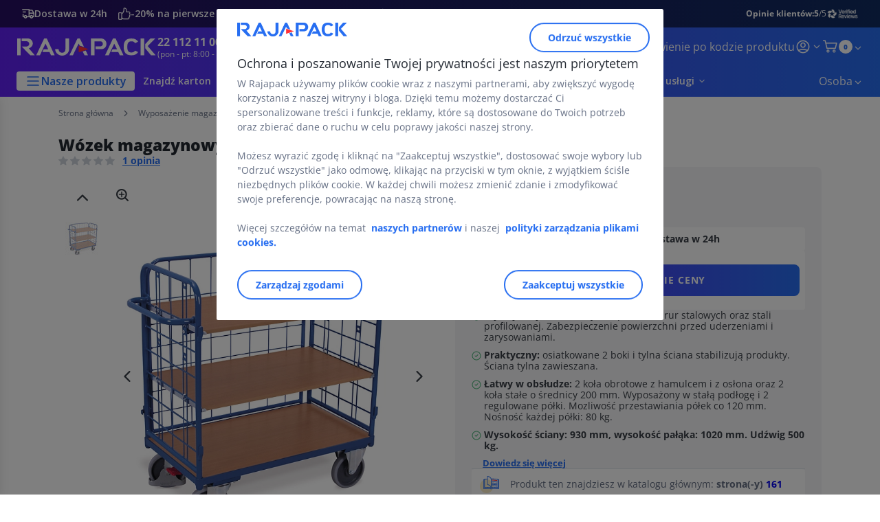

--- FILE ---
content_type: text/html;charset=utf-8
request_url: https://www.rajapack.pl/wyposazenie-magazynu/wozki-magazynowe/wozek-magazynowy/wozek-magazynowy-pietrowy_OFF_PL_1094.html
body_size: 247320
content:
<!DOCTYPE html><html lang="pl">
<head>
<meta charset="utf-8">
<meta http-equiv="X-UA-Compatible" content="IE=edge">
<meta name="localeID" content="pl_PL" />
<meta name="viewport" content="width=device-width, height=device-height, initial-scale=1.0, user-scalable=no, minimum-scale=1.0, maximum-scale=1.0"><meta name="robots" content="index,follow" /><meta name="description" content="Wygodny piętrowy w&oacute;zek magazynowy. Dostawa gratis 24h!" /><meta name="keywords" content="" /><title>W&oacute;zek magazynowy piętrowy, Wyposażenie magazynu.| RAJAPACK</title><script type="text/javascript">/*
 Copyright and licenses see https://www.dynatrace.com/company/trust-center/customers/reports/ */
(function(){function ab(){var ta;(ta=void 0===bb.dialogArguments&&navigator.cookieEnabled)||(document.cookie="__dTCookie=1;SameSite=Lax",ta=document.cookie.includes("__dTCookie"),ta=(document.cookie="__dTCookie=1; expires=Thu, 01-Jan-1970 00:00:01 GMT",ta));return ta}function Fa(){if(ab()){var ta=bb.dT_,Ga=null==ta?void 0:ta.platformPrefix,fb;if(fb=!ta||Ga){var Xa;fb=(null===(Xa=document.currentScript)||void 0===Xa?void 0:Xa.getAttribute("data-dtconfig"))||"app=7e4388231bf3cf3e|cors=1|owasp=1|featureHash=ANVfghqrux|rdnt=1|uxrgce=1|cuc=jrhe3xzz|mel=100000|expw=1|md=mdcc1=bdataLayer[0].user.emailHash|lastModification=1767918181180|tp=500,50,0|srbbv=2|agentUri=/INTERSHOP/static/WFS/RAJA-PL-Site/ruxitagentjs_ANVfghqrux_10327251022105625.js|reportUrl=https://bf57020vgf.bf.dynatrace.com/bf|auto=1|domain=rajapack.pl|rid=RID_159581618|rpid=-24404677";
fb=(Xa=null==ta?void 0:ta.minAgentVersion)&&"10327251022105625"<`${Xa}`?(console.log("[CookiePrefix/initConfig] Min agent version detected, and javascript agent is older - the javascript agent will not be initialized!"),!1):Ga&&!fb.includes(`cuc=${Ga}`)?(console.log(`[CookiePrefix/initConfig] value of platformPrefix [${Ga}] does not match the "cuc" value in the current config - initConfig will not initialize!`),!1):!0}fb&&(ta={cfg:"app=7e4388231bf3cf3e|cors=1|owasp=1|featureHash=ANVfghqrux|rdnt=1|uxrgce=1|cuc=jrhe3xzz|mel=100000|expw=1|md=mdcc1=bdataLayer[0].user.emailHash|lastModification=1767918181180|tp=500,50,0|srbbv=2|agentUri=/INTERSHOP/static/WFS/RAJA-PL-Site/ruxitagentjs_ANVfghqrux_10327251022105625.js|reportUrl=https://bf57020vgf.bf.dynatrace.com/bf|auto=1|domain=rajapack.pl|rid=RID_159581618|rpid=-24404677",
iCE:ab,platformCookieOffset:null==ta?void 0:ta.platformCookieOffset},Ga&&(ta.platformPrefix=Ga),bb.dT_=ta)}}function Ya(ta){return"function"==typeof ta}function hb(){let ta=window.performance;return ta&&Ba&&Va&&!!ta.timeOrigin&&Ya(ta.now)&&Ya(ta.getEntriesByType)&&Ya(ta.getEntriesByName)&&Ya(ta.setResourceTimingBufferSize)&&Ya(ta.clearResourceTimings)}this.dT_&&dT_.prm&&dT_.prm();var bb="undefined"!=typeof globalThis?globalThis:"undefined"!=typeof window?window:void 0,Va="function"==typeof PerformanceResourceTiming||
"object"==typeof PerformanceResourceTiming,Ba="function"==typeof PerformanceNavigationTiming||"object"==typeof PerformanceNavigationTiming;if((!("documentMode"in document)||Number.isNaN(document.documentMode))&&hb()){let ta=bb.dT_;!ta||!ta.cfg&&ta.platformPrefix?Fa():ta.gCP||(bb.console.log("Duplicate agent injection detected, turning off redundant initConfig."),ta.di=1)}})();
(function(){function ab(){let f=0;try{f=Math.round(Qa.performance.timeOrigin)}catch(p){}if(0>=f||Number.isNaN(f)||!Number.isFinite(f))de.push({severity:"Warning",type:"ptoi",text:`performance.timeOrigin is invalid, with a value of [${f}]. Falling back to performance.timing.navigationStart`}),f=Ne;return zd=f,Ue=Fa,zd}function Fa(){return zd}function Ya(){return Ue()}function hb(){let f=0;try{f=Math.round(Qa.performance.now())}catch(p){}return 0>=f||Number.isNaN(f)||!Number.isFinite(f)?Date.now()-
Ue():f}function bb(f,p){if(!p)return"";var y=f+"=";f=p.indexOf(y);if(0>f)return"";for(;0<=f;){if(0===f||" "===p.charAt(f-1)||";"===p.charAt(f-1))return y=f+y.length,f=p.indexOf(";",f),0<=f?p.substring(y,f):p.substring(y);f=p.indexOf(y,f+y.length)}return""}function Va(f){return bb(f,document.cookie)}function Ba(){}function ta(f,p=[]){var y;if(!f||"object"!=typeof f&&"function"!=typeof f)return!1;let L="number"!=typeof p?p:[],U=null,wa=[];switch("number"==typeof p?p:5){case 0:U="Array";break;case 1:U=
"Boolean";break;case 2:U="Number";break;case 3:U="String";break;case 4:U="Function";break;case 5:U="Object";break;case 6:U="Date";wa.push("getTime");break;case 7:U="Error";wa.push("name","message");break;case 8:U="Element";break;case 9:U="HTMLElement";break;case 10:U="HTMLImageElement";wa.push("complete");break;case 11:U="PerformanceEntry";break;case 13:U="PerformanceResourceTiming";break;case 14:U="PerformanceNavigationTiming";break;case 15:U="CSSRule";wa.push("cssText","parentStyleSheet");break;
case 16:U="CSSStyleSheet";wa.push("cssRules","insertRule");break;case 17:U="Request";wa.push("url");break;case 18:U="Response";wa.push("ok","status","statusText");break;case 19:U="Set";wa.push("add","entries","forEach");break;case 20:U="Map";wa.push("set","entries","forEach");break;case 21:U="Worker";wa.push("addEventListener","postMessage","terminate");break;case 22:U="XMLHttpRequest";wa.push("open","send","setRequestHeader");break;case 23:U="SVGScriptElement";wa.push("ownerSVGElement","type");break;
case 24:U="HTMLMetaElement";wa.push("httpEquiv","content","name");break;case 25:U="HTMLHeadElement";break;case 26:U="ArrayBuffer";break;case 27:U="ShadowRoot",wa.push("host","mode")}let {Pe:db,af:Lb}={Pe:U,af:wa};if(!db)return!1;p=Lb.length?Lb:L;if(!L.length)try{if(Qa[db]&&f instanceof Qa[db]||Object.prototype.toString.call(f)==="[object "+db+"]")return!0;if(f&&f.nodeType&&1===f.nodeType){let Ub=null===(y=f.ownerDocument.defaultView)||void 0===y?void 0:y[db];if("function"==typeof Ub&&f instanceof
Ub)return!0}}catch(Ub){}for(let Ub of p)if("string"!=typeof Ub&&"number"!=typeof Ub&&"symbol"!=typeof Ub||!(Ub in f))return!1;return!!p.length}function Ga(f,p,y,L){"undefined"==typeof L&&(L=Xa(p,!0));"boolean"==typeof L&&(L=Xa(p,L));f===Qa?we&&we(p,y,L):ee&&ta(f,21)?Ge.call(f,p,y,L):f.addEventListener&&(f===Qa.document||f===Qa.document.documentElement?gh.call(f,p,y,L):we.call(f,p,y,L));L=!1;for(let U=Ad.length;0<=--U;){let wa=Ad[U];if(wa.object===f&&wa.event===p&&wa.Y===y){L=!0;break}}L||Ad.push({object:f,
event:p,Y:y})}function fb(f,p,y,L){for(let U=Ad.length;0<=--U;){let wa=Ad[U];if(wa.object===f&&wa.event===p&&wa.Y===y){Ad.splice(U,1);break}}"undefined"==typeof L&&(L=Xa(p,!0));"boolean"==typeof L&&(L=Xa(p,L));f===Qa?Bf&&Bf(p,y,L):f.removeEventListener&&(f===Qa.document||f===Qa.document.documentElement?Qg.call(f,p,y,L):Bf.call(f,p,y,L))}function Xa(f,p){let y=!1;try{if(we&&Vh.includes(f)){let L=Object.defineProperty({},"passive",{get(){y=!0}});we("test",Ba,L)}}catch(L){}return y?{passive:!0,capture:p}:
p}function Ca(){let f=Ad;for(let p=f.length;0<=--p;){let y=f[p];fb(y.object,y.event,y.Y)}Ad=[]}function ja(f){return"function"==typeof f}function ya(f){if(f&&void 0!==f[qg])return f[qg];let p=ja(f)&&/{\s+\[native code]/.test(Function.prototype.toString.call(f));return f&&(f[qg]=p),p}function ua(f,p,...y){return void 0!==Function.prototype.bind&&ya(Function.prototype.bind)?Function.prototype.bind.call(f,p,...y):function(...L){return f.apply(p,(y||[]).concat(Array.prototype.slice.call(arguments)||[]))}}
function R(){if(Of){let f=new Of;if(Kd)for(let p of Rg)void 0!==Kd[p]&&(f[p]=ua(Kd[p],f));return f}return new Qa.XMLHttpRequest}function aa(){return zc()}function xa(f,p,...y){function L(){delete Rd[U];f.apply(this,arguments)}let U,wa=He;return"apply"in wa?(y.unshift(L,p),U=wa.apply(Qa,y)):U=wa(L,p),Rd[U]=!0,U}function N(f){delete Rd[f];let p=ke;"apply"in p?p.call(Qa,f):p(f)}function Y(f){xe.push(f)}function ka(f){let p=xe.length;for(;p--;)if(xe[p]===f){xe.splice(p,1);break}}function Sa(){return xe}
function O(f,p){return Gd(f,p)}function ea(f){Sd(f)}function fa(f,p){if(!Pf||!Qf)return"";f=new Pf([f],{type:p});return Qf(f)}function S(f,p){return mf?new mf(f,p):void 0}function C(f){"function"==typeof f&&rg.push(f)}function V(){return rg}function la(){return Ne}function M(f){function p(...y){if("number"!=typeof y[0]||!Rd[y[0]])try{return f.apply(this,y)}catch(L){return f(y[0])}}return p[Wh]=f,p}function oa(){return de}function sa(){Ue=ab;zc=()=>Math.round(Ue()+hb());(Number.isNaN(zc())||0>=zc()||
!Number.isFinite(zc()))&&(zc=()=>Date.now())}function Ta(){Ie&&(Qa.clearTimeout=ke,Qa.clearInterval=Sd,Ie=!1)}function nb(f){f=encodeURIComponent(f);let p=[];if(f)for(let y=0;y<f.length;y++){let L=f.charAt(y);p.push(Cf[L]||L)}return p.join("")}function cb(f){return f.includes("^")&&(f=f.split("^^").join("^"),f=f.split("^dq").join('"'),f=f.split("^rb").join(">"),f=f.split("^lb").join("<"),f=f.split("^p").join("|"),f=f.split("^e").join("="),f=f.split("^s").join(";"),f=f.split("^c").join(","),f=f.split("^bs").join("\\")),
f}function tb(){return le}function Eb(f){le=f}function Qb(f){let p=Oa("rid"),y=Oa("rpid");p&&(f.rid=p);y&&(f.rpid=y)}function Vb(f){if(f=f.xb){f=cb(f);try{le=new RegExp(f,"i")}catch(p){}}else le=void 0}function Zb(f){return"n"===f||"s"===f||"l"===f?`;SameSite=${Sg[f]}`:""}function ia(f,p,y){let L=1,U=0;do document.cookie=f+'=""'+(p?";domain="+p:"")+";path="+y.substring(0,L)+"; expires=Thu, 01 Jan 1970 00:00:01 GMT;",L=y.indexOf("/",L),U++;while(-1!==L&&5>U)}function za(f,p=document.cookie){return bb(f,
p)}function Ob(f){var p;return function(){if(p)return p;var y,L,U,wa,db=-1!==Rf?Rf:(null===(L=null===(y=Qa.dT_)||void 0===y?void 0:y.scv)||void 0===L?void 0:L.call(y,"postfix"))||(null===(wa=null===(U=Qa.dT_)||void 0===U?void 0:U.gCP)||void 0===wa?void 0:wa.call(U));y=(y=(Rf=db,db))?"".concat(f).concat(y):f;return p=y,y}}function Ac(){let f=(document.domain||location.hostname||"").split(".");return 1>=f.length?[]:f}function qb(f,p){p=`dTValidationCookieValue;path=/;domain=${f}${Zb(p)}`;return document.cookie=
`${nf()}=${p}`,za(nf())?(ia(nf(),f,"/"),!0):!1}function kc(){var f=Tg.dT_.scv("agentUri");if(!f)return"ruxitagentjs";f=f.substring(f.lastIndexOf("/")+1);return f.includes("_")?f.substring(0,f.indexOf("_")):f}function Bb(){return Qa.dT_}function Fb(f){ca("eao")?ye=f:Qa.console.log(`${Sf} App override configuration is not enabled! The provided app config callback method will not be invoked!`)}function fc(f){let p=navigator.userAgent;if(!p)return null;let y=p.indexOf("DTHybrid/1.0");return-1===y?null:
(f=p.substring(y).match(new RegExp(`(^|\\s)${f}=([^\\s]+)`)))?f[2]:null}function Q(){return navigator.userAgent.includes("Googlebot")||navigator.userAgent.includes("AdsBot-Google")}function X(f){let p=f,y=Math.pow(2,32);return function(){return p=(1664525*p+1013904223)%y,p/y}}function Ka(f,p){return Number.isNaN(f)||Number.isNaN(p)?Math.floor(33*td()):Math.floor(td()*(p-f+1))+f}function ba(f){if(Number.isNaN(f)||0>f)return"";var p=Qa.crypto;if(p&&!Q())p=p.getRandomValues(new Uint8Array(f));else{p=
[];for(var y=0;y<f;y++)p.push(Ka(0,32))}f=Array(f);for(y=0;y<p.length;y++){let L=Math.abs(p[y]%32);f.push(String.fromCharCode(L+(9>=L?48:55)))}return f.join("")}function $a(f=!0){Ve=f}function lb(){return Td}function Na(){let f=Qa.dT_;try{let U=Qa.parent;for(;U&&U!==Qa;){let wa=U.dT_;var p;if(p=!!(wa&&"ea"in wa)&&"10327251022105625"===wa.version){var y=f,L=wa;let db=!y.bcv("ac")||y.scv("app")===L.scv("app"),Lb=y.scv("postfix"),Ub=L.scv("postfix");p=db&&Lb===Ub}if(p)return wa.tdto();U=U!==U.parent?
U.parent:void 0}}catch(U){}return f}function dc(f,p="",y){var L=f.indexOf("h"),U=f.indexOf("v"),wa=f.indexOf("e");let db=f.substring(f.indexOf("$")+1,L);L=-1!==U?f.substring(L+1,U):f.substring(L+1);!p&&-1!==U&&(-1!==wa?p=f.substring(U+1,wa):p=f.substring(U+1));f=null;y||(U=Number.parseInt(db.split("_")[0]),wa=zc()%We,y=(wa<U&&(wa+=We),U+9E5>wa));return y&&(f={frameId:db,actionId:"-"===L?"-":Number.parseInt(L),visitId:""}),{visitId:p,Cd:f}}function Hb(f,p,y){var L=Ja("pcl");L=f.length-L;0<L&&f.splice(0,
L);L=Bd(za(Ed(),y));let U=[],wa=L?`${L}$`:"";for(db of f)"-"!==db.actionId&&U.push(`${wa}${db.frameId}h${db.actionId}`);f=U.join("p");var db=(f||(Ve&&(Bc(!0,"a",y),$a(!1)),f+=`${L}$${Td}h-`),f+=`v${p||ha(y)}`,f+="e0",f);vc(of(),db,void 0,ca("ssc"))}function Xb(f,p=document.cookie){var y=za(of(),p);p=[];if(y&&"-"!==y){var L=y.split("p");y="";for(let U of L)L=dc(U,y,f),y=L.visitId,L.Cd&&p.push(L.Cd);for(let U of p)U.visitId=y}return p}function wc(f,p){let y=document.cookie;p=Xb(p,y);let L=!1;for(let U of p)U.frameId===
Td&&(U.actionId=f,L=!0);L||p.push({frameId:Td,actionId:f,visitId:""});Hb(p,void 0,y)}function mc(){return Hd}function ib(f,p){try{Qa.localStorage.setItem(f,p)}catch(y){}}function w(f){try{Qa.localStorage.removeItem(f)}catch(p){}}function x(f){try{return Qa.localStorage.getItem(f)}catch(p){}return null}function r(f,p=document.cookie||""){return p.split(f+"=").length-1}function E(f,p){var y=r(f,p);if(1<y){p=Oa("domain")||Qa.location.hostname;let L=Qa.location.hostname,U=Qa.location.pathname,wa=0,db=
0;ud.add(f);do{let Lb=L.substring(wa);if(Lb!==p||"/"!==U){ia(f,Lb===p?"":Lb,U);let Ub=r(f);Ub<y&&(ud.add(Lb),y=Ub)}wa=L.indexOf(".",wa)+1;db++}while(0!==wa&&10>db&&1<y);Oa("domain")&&1<y&&ia(f,"",U)}}function T(){var f=document.cookie;E(of(),f);E(Ed(),f);E(od(),f);f=ud.size;0<f&&f!==Xe&&(Xe=f,de.push({severity:"Error",type:"dcn",text:`Duplicate cookie name${1!==f?"s":""} detected: ${Array.from(ud).join(",")}`}))}function P(){ud=new Set;T();Y(function(f,p,y,L){0===ud.size||p||(f.av(L,"dCN",Array.from(ud).join(",")),
ud.clear(),Xe=0)})}function ha(f){return na(f)||Bc(!0,"c",f)}function na(f){if(J(f)<=zc())return Bc(!0,"t",f);let p=yc(f);if(p){let y=hh.exec(p);f=y&&3===y.length&&32===y[1].length&&!Number.isNaN(Number.parseInt(y[2]))?(Sb(Cd(),p),p):Bc(!0,"i",f)}else f=Bc(!0,"c",f);return f}function Da(f,p){var y=zc();p=Gc(p).kc;f&&(p=y);$c(y+Ye+"|"+p);ad()}function pb(f){let p="t"+(zc()-J(f));Bc(!0,p,f)}function yc(f){var p,y;return null!==(y=null===(p=Xb(!0,f)[0])||void 0===p?void 0:p.visitId)&&void 0!==y?y:qc(Cd())}
function Hc(){let f=ba(Ld);try{f=f.replace(/\d/g,function(p){p=.1*Number.parseInt(p);return String.fromCharCode(Math.floor(25*p+65))})}catch(p){throw ta(p,7),p;}return f+="-0",f}function Cc(f,p){let y=Xb(!1,p);Hb(y,f,p);Sb(Cd(),f);Da(!0)}function dd(f,p,y){return Bc(f,p,y)}function Bc(f,p,y){f&&(Oe=!0);f=yc(y);y=Hc();Cc(y);if(yc(document.cookie))for(let L of Md)L(y,Oe,p,f);return y}function Ec(f){Md.push(f)}function Lc(f){f=Md.indexOf(f);-1!==f&&Md.splice(f)}function ad(f){pf&&N(pf);pf=xa(Xc,J(f)-
zc())}function Xc(){let f=document.cookie;return J(f)<=zc()?(sb(pb,[f]),!0):(I(ad),!1)}function $c(f){let p=ua(vc,null,od(),f,void 0,ca("ssc"));p();let y=za(od());""!==y&&f!==y&&(T(),p(),f===za(od())||sg||(de.push({severity:"Error",type:"dcn",text:"Could not sanitize cookies"}),sg=!0));Sb(od(),f)}function id(f,p){p=za(f,p);return p||(p=qc(f)||""),p}function jd(){var f=na()||"";Sb(Cd(),f);f=id(od());$c(f);w(Cd());w(od())}function Gc(f){let p={Zc:0,kc:0};if(f=id(od(),f))try{let y=f.split("|");2===y.length&&
(p.Zc=Number.parseInt(y[0]),p.kc=Number.parseInt(y[1]))}catch(y){}return p}function J(f){f=Gc(f);return Math.min(f.Zc,f.kc+Df)}function W(f){Ye=f}function D(){let f=Oe;return Oe=!1,f}function ra(){Xc()||Da(!1)}function Ia(){if(ca("nsfnv")){var f=za(Ed());if(!f.includes(`${Ze}-`)){let p=Ea(f).serverId;f=f.replace(`${Ze}${p}`,`${Ze}${`${-1*Ka(2,me)}`.replace("-","-2D")}`);pd(f)}}}function Pa(){I(function(){if(!ed()){let f=-1*Ka(2,me),p=ba(Ld);pd(`v_4${Ze}${`${f}`.replace("-","-2D")}_sn_${p}`)}},!0);
Ec(Ia)}function Ea(f){var p;let y={},L={sessionId:"",serverId:"",overloadState:0,appState:y};var U=f.split($e);if(2<U.length&&0===U.length%2){f=+U[1];if(Number.isNaN(f)||3>f)return L;f={};for(var wa=2;wa<U.length;wa++){let db=U[wa];db.startsWith(Tf)?y[db.substring(6).toLowerCase()]=+U[wa+1]:f[db]=U[wa+1];wa++}f.sn?(U=f.sn,L.sessionId=U.length===Ld||12>=U.length?U:""):L.sessionId="hybrid";if(f.srv){a:{U=f.srv.replace("-2D","-");if(!Number.isNaN(+U)&&(wa=Number.parseInt(U),wa>=-me&&wa<=me))break a;
U=""}L.serverId=U}U=+f.ol;1===U&&ob(pc());0<=U&&2>=U&&(L.overloadState=U);f=+f.prv;Number.isNaN(f)||(L.privacyState=1>f||4<f?1:f);f=null===(p=Oa("app"))||void 0===p?void 0:p.toLowerCase();p=y[f];!Number.isNaN(p)&&0===p&&ob(pc())}return L}function ob(f){let p=Bb();f||(p.disabled=!0,p.overloadPrevention=!0)}function Ua(){if(yb()||Qa.dynatraceMobile){let f=Va("dtAdkSettings")||fc("dtAdkSettings")||"";return Ea(f).privacyState||null}return null}function yb(){var f,p;let y=Qa.MobileAgent;if(y)return y;
let L=null===(p=null===(f=Qa.webkit)||void 0===f?void 0:f.messageHandlers)||void 0===p?void 0:p.MobileAgent;if(L)return{incrementActionCount:()=>L.postMessage({api:"incrementActionCount"})}}function sb(f,p){return!Wb()||Bb().overloadPrevention&&!pc()?null:f.apply(this,p)}function Wb(){let f=Ua();return 2===f||1===f?!1:!ca("coo")||ca("cooO")||pc()}function Yb(f,p){try{Qa.sessionStorage.setItem(f,p)}catch(y){}}function Sb(f,p){sb(Yb,[f,p])}function qc(f){try{return Qa.sessionStorage.getItem(f)}catch(p){}return null}
function Ic(f){try{Qa.sessionStorage.removeItem(f)}catch(p){}}function tc(f){document.cookie=f+'="";path=/'+(Oa("domain")?";domain="+Oa("domain"):"")+"; expires=Thu, 01 Jan 1970 00:00:01 GMT;"}function Dc(f,p,y,L){p||0===p?(p=(p+"").replace(/[\n\r;]/g,"_"),f=f+"="+p+";path=/"+(Oa("domain")?";domain="+Oa("domain"):""),y&&(f+=";expires="+y.toUTCString()),f+=Zb(Oa("cssm")),L&&"https:"===location.protocol&&(f+=";Secure"),document.cookie=f):tc(f)}function vc(f,p,y,L){sb(Dc,[f,p,y,L])}function Dd(f){return!!f.includes("v_4")}
function md(f){f=za(Ed(),f);f||(f=(f=qc(Ed()))&&Dd(f)?(pd(f),f):"");return Dd(f)?f:""}function pd(f){vc(Ed(),f,void 0,ca("ssc"))}function vd(f){return(f=f||md())?Ea(f):{sessionId:"",serverId:"",overloadState:0,appState:{}}}function Bd(f){return vd(f).serverId}function ed(f){return vd(f).sessionId}function pc(){return navigator.userAgent.includes(Nd)}function ze(f){let p={};f=f.split("|");for(let y of f)f=y.split("="),2===f.length&&(p[f[0]]=decodeURIComponent(f[1].replace(/\+/g," ")));return p}function A(){let f=
kc();return(f.indexOf("dbg")===f.length-3?f.substring(0,f.length-3):f)+"_"+Oa("app")+"_Store"}function B(f,p={},y){f=f.split("|");for(var L of f){f=L;let U=L.indexOf("="),wa;-1===U?(wa=f,p[wa]="1"):(f=L.substring(0,U),wa=f,p[wa]=L.substring(U+1,L.length))}!y&&(y=p.spc)&&(L=document.createElement("textarea"),L.innerHTML=y,p.spc=L.value);return p}function F(f){var p;return null!==(p=ic[f])&&void 0!==p?p:Ud[f]}function ca(f){f=F(f);return"false"===f||"0"===f?!1:!!f}function Ja(f){var p=F(f);p=Number.parseInt(p);
return Number.isNaN(p)&&(p=Ud[f]),p}function Oa(f){if("app"===f){a:{try{if(ye){var p=ye();if(p&&"string"==typeof p&&qf.test(p)){var y=p;break a}Qa.console.log(`${Sf} Registered app config callback method did not return a string in the correct app id format ${qf} The default app ID will be used instead! Got value: ${p}`)}}catch(L){Qa.console.log(`${Sf} Failed to execute the registered app config callback method! The default app ID will be used instead!`,L)}y=void 0}if(y)return y}return(F(f)||"")+""}
function jb(f,p){ic[f]=p+""}function xb(f){return ic=f,ic}function Cb(f){let p=ic[f];p&&(ic[f]=p.includes("#"+f.toUpperCase())?"":p)}function Ib(f){var p=f.agentUri;null!=p&&p.includes("_")&&(p=/([A-Za-z]*)\d{0,4}_(\w*)_\d+/g.exec(p))&&p.length&&2<p.length&&(f.featureHash=p[2])}function $b(f){var p=Bb().platformCookieOffset;if("number"==typeof p){a:{var y=Oa("cssm");var L=Ac();if(L.length)for(p=L.slice(p);p.length;){if(qb(p.join("."),y)){y=p.join(".");break a}p.shift()}y=""}y&&(f.domain=y)}else if(y=
f.domain||"",p=(p=location.hostname)&&y?p===y||p.includes("."+y,p.length-("."+y).length):!0,!y||!p){f.domainOverride||(f.domainOriginal=f.domain||"",f.domainOverride=`${location.hostname},${y}`,delete f.domain);a:{L=Oa("cssm");let wa=Ac().reverse();if(wa.length){var U=wa[0];for(let db=1;db<=wa.length;db++){if(qb(U,L)){L=U;break a}let Lb=wa[db];Lb&&(U=`${Lb}.${U}`)}}L=""}L&&(f.domain=L);p||de.push({type:"dpi",severity:"Warning",text:`Configured domain "${y}" is invalid for current location "${location.hostname}". Agent will use "${f.domain}" instead.`})}}
function m(f,p){$b(f);let y=ic.pVO;(y&&(f.pVO=y),p)||(f.bp=(f.bp||Ud.bp)+"")}function t(f,p){if(null==f||!f.attributes)return p;let y=p;var L=f.attributes.getNamedItem("data-dtconfig");if(!L)return y;f=f.src;L=L.value;let U={};ic.legacy="1";var wa=/([A-Za-z]*)_(\w*)_(\d+)/g;let db=null;wa=(f&&(db=wa.exec(f),null!=db&&db.length&&(U.agentUri=f,U.featureHash=db[2],U.agentLocation=f.substring(0,f.indexOf(db[1])-1),U.buildNumber=db[3])),L&&B(L,U,!0),$b(U),U);if(!p)y=wa;else if(!wa.syntheticConfig)return wa;
return y}function u(){return ic}function G(f){return Ud[f]===F(f)}function I(f,p=!1){Wb()?f():p?tg.push(f):ug.push(f)}function ma(){if(!ca("coo")||Wb())return!1;for(let f of ug)xa(f,0);ug=[];jb("cooO",!0);for(let f of tg)f();return tg.length=0,!0}function pa(){if(!ca("coo")||!Wb())return!1;jb("cooO",!1);tc(Ed());tc(of());tc(vg());tc("dtAdk");tc(Yc());tc(od());try{Ic(Cd()),Ic(od()),w(Cd()),w(od()),Ic(Yc()),Ic(Ed()),w(A()),w("dtAdk")}catch(f){}return!0}function Ma(){var f=za(Yc());if(!f||45!==(null==
f?void 0:f.length))if(f=x(Yc())||qc(Yc()),45!==(null==f?void 0:f.length)){ih=!0;let p=zc()+"";f=(p+=ba(45-p.length),p)}return Wa(f),f}function Wa(f){let p;if(ca("dpvc")||ca("pVO"))Sb(Yc(),f);else{p=new Date;var y=p.getMonth()+Math.min(24,Math.max(1,Ja("rvcl")));p.setMonth(y);y=Yc();sb(ib,[y,f])}vc(Yc(),f,p,ca("ssc"))}function gb(){return ih}function rb(f){let p=za(Yc());tc(Yc());Ic(Yc());w(Yc());jb("pVO",!0);Wa(p);f&&sb(ib,["dt-pVO","1"]);jd()}function zb(){w("dt-pVO");ca("pVO")&&(jb("pVO",!1),Ma());
Ic(Yc());jd()}function hc(f,p,y,L,U,wa){let db=document.createElement("script");db.setAttribute("src",f);p&&db.setAttribute("defer","defer");y&&(db.onload=y);L&&(db.onerror=L);U&&db.setAttribute("id",U);if(f=wa){var Lb;f=null!=(null===(Lb=document.currentScript)||void 0===Lb?void 0:Lb.attributes.getNamedItem("integrity"))}f&&db.setAttribute("integrity",wa);db.setAttribute("crossorigin","anonymous");wa=document.getElementsByTagName("script")[0];wa.parentElement.insertBefore(db,wa)}function nc(f){return Uf+
"/"+Pe+"_"+f+"_"+(Ja("buildNumber")||Bb().version)+".js"}function Mc(){}function Oc(f,p){return function(){f.apply(p,arguments)}}function Mb(f){if(!(this instanceof Mb))throw new TypeError("Promises must be constructed via new");if("function"!=typeof f)throw new TypeError("not a function");this.oa=0;this.Ob=!1;this.qa=void 0;this.Da=[];jh(f,this)}function kd(f,p){for(;3===f.oa;)f=f.qa;0===f.oa?f.Da.push(p):(f.Ob=!0,Mb.qb(function(){var y=1===f.oa?p.Gb:p.Hb;if(null===y)(1===f.oa?Vd:Ae)(p.promise,f.qa);
else{try{var L=y(f.qa)}catch(U){Ae(p.promise,U);return}Vd(p.promise,L)}}))}function Vd(f,p){try{if(p===f)throw new TypeError("A promise cannot be resolved with itself.");if(p&&("object"==typeof p||"function"==typeof p)){var y=p.then;if(p instanceof Mb){f.oa=3;f.qa=p;wg(f);return}if("function"==typeof y){jh(Oc(y,p),f);return}}f.oa=1;f.qa=p;wg(f)}catch(L){Ae(f,L)}}function Ae(f,p){f.oa=2;f.qa=p;wg(f)}function wg(f){2===f.oa&&0===f.Da.length&&Mb.qb(function(){f.Ob||Mb.Ub(f.qa)});for(var p=0,y=f.Da.length;p<
y;p++)kd(f,f.Da[p]);f.Da=null}function Xh(f,p,y){this.Gb="function"==typeof f?f:null;this.Hb="function"==typeof p?p:null;this.promise=y}function jh(f,p){var y=!1;try{f(function(L){y||(y=!0,Vd(p,L))},function(L){y||(y=!0,Ae(p,L))})}catch(L){y||(y=!0,Ae(p,L))}}function xg(){return yg.qb=function(f){if("string"==typeof f)throw Error("Promise polyfill called _immediateFn with string");f()},yg.Ub=()=>{},yg}function Ef(){var f;(f=void 0===Qa.dialogArguments&&navigator.cookieEnabled)||(document.cookie="__dTCookie=1;SameSite=Lax",
f=document.cookie.includes("__dTCookie"),f=(document.cookie="__dTCookie=1; expires=Thu, 01-Jan-1970 00:00:01 GMT",f));return f}function zg(){var f,p;try{null===(p=null===(f=yb())||void 0===f?void 0:f.incrementActionCount)||void 0===p||p.call(f)}catch(y){}}function Vf(){let f=Qa.dT_;Qa.dT_={di:0,version:"10327251022105625",cfg:f?f.cfg:"",iCE:f?Ef:function(){return navigator.cookieEnabled},ica:1,disabled:!1,disabledReason:"",overloadPrevention:!1,gAST:la,ww:S,stu:fa,nw:aa,st:xa,si:O,aBPSL:Y,rBPSL:ka,
gBPSL:Sa,aBPSCC:C,gBPSCC:V,buildType:"dynatrace",gSSV:qc,sSSV:Sb,rSSV:Ic,rvl:w,iVSC:Dd,p3SC:Ea,dC:tc,sC:vc,esc:nb,gSId:Bd,gDtc:ed,gSC:md,sSC:pd,gC:Va,cRN:Ka,cRS:ba,cfgO:u,pCfg:ze,pCSAA:B,cFHFAU:Ib,sCD:m,bcv:ca,ncv:Ja,scv:Oa,stcv:jb,rplC:xb,cLSCK:A,gFId:lb,gBAU:nc,iS:hc,eWE:I,oEIEWA:sb,eA:ma,dA:pa,iNV:gb,gVID:Ma,dPV:rb,ePV:zb,sVIdUP:$a,sVTT:W,sVID:Cc,rVID:na,gVI:ha,gNVIdN:dd,gARnVF:D,cAUV:ra,uVT:Da,aNVL:Ec,rNVL:Lc,gPC:Xb,cPC:wc,sPC:Hb,clB:Ta,ct:N,aRI:Qb,iXB:Vb,gXBR:tb,sXBR:Eb,de:cb,iEC:zg,rnw:hb,gto:Ya,
ael:Ga,rel:fb,sup:Xa,cuel:Ca,iAEPOO:Wb,iSM:pc,gxwp:R,iIO:ta,prm:xg,cI:ea,gidi:oa,iDCV:G,gCF:za,gPSMB:Ua,lvl:x,gCP:null!=f&&f.platformPrefix?function(){return f.platformPrefix||""}:void 0,platformCookieOffset:null==f?void 0:f.platformCookieOffset,tdto:Na,gFLAI:mc,rACC:Fb,gAN:kc,gAFUA:fc}}function Yh(){xg();var f;Of=Qa.XMLHttpRequest;var p=null===(f=Qa.XMLHttpRequest)||void 0===f?void 0:f.prototype;if(p){Kd={};for(let L of Rg)void 0!==p[L]&&(Kd[L]=p[L])}we=Qa.addEventListener;Bf=Qa.removeEventListener;
gh=Qa.document.addEventListener;Qg=Qa.document.removeEventListener;He=Qa.setTimeout;Gd=Qa.setInterval;Ie||(ke=Qa.clearTimeout,Sd=Qa.clearInterval);f=Ef?Ef():navigator.cookieEnabled;var y;p=za("dtAdkSettings")||(null===(y=ne)||void 0===y?void 0:y.getItem("dtAdkSettings"))||fc("dtAdkSettings")||"";y=1===(Ea(p).overloadState||null);if(f){if(y)return!1}else return!1;return!0}function af(...f){Qa.console.log.apply(Qa.console,f)}this.dT_&&dT_.prm&&dT_.prm();var Tg="undefined"!=typeof window?window:self,
Qa="undefined"!=typeof globalThis?globalThis:"undefined"!=typeof window?window:void 0,ke,Sd,He,Gd,zd,Ue,Wh=Symbol.for("dt_2");Symbol.for("dt_3");var we,Bf,gh,Qg,ee=Qa.Worker,Ge=ee&&ee.prototype.addEventListener,Ad=[],Vh=["touchstart","touchend","scroll"],qg=Symbol.for("dt2-isNativeFunction"),Of,Rg="abort getAllResponseHeaders getResponseHeader open overrideMimeType send setRequestHeader".split(" "),Kd,mf=Qa.Worker,Pf=Qa.Blob,Qf=Qa.URL&&Qa.URL.createObjectURL,Ie=!1,xe,rg=[],de=[],Ne,ne,Rd={},zc,Cf=
{"!":"%21","~":"%7E","*":"%2A","(":"%28",")":"%29","'":"%27",hg:"%24",";":"%3B",",":"%2C"},le,Sg={l:"Lax",s:"Strict",n:"None"},Rf=-1,of=Ob("dtPC"),Ed=Ob("dtCookie"),od=Ob("rxvt"),Yc=Ob("rxVisitor"),nf=Ob("dTValidationCookie"),vg=Ob("dtSa"),Ud,Sf="[Dynatrace RUM JavaScript]",qf=/^[\da-f]{12,16}$/,ye,td,Be,Ve=!1,Td,We=6E8,Hd,Ld=32,Cd=Ob("rxvisitid"),ud,Xe=0,hh=/([A-Z]+)-(\d+)/,Md=[],Ye,Df,Oe=!1,pf,sg=!1,$e="_",me=32768,Ze=`${$e}srv${$e}`,Tf="app-3A",Nd="RuxitSynthetic",Zh=/c(\w+)=([^ ]+(?: (?!c?\w+=)[^ ()c]+)*)/g,
ic={},ug=[],tg=[],ih=!1,Wf,Uf,Pe,$h=setTimeout;Mb.prototype.catch=function(f){return this.then(null,f)};Mb.prototype.then=function(f,p){var y=new this.constructor(Mc);return kd(this,new Xh(f,p,y)),y};Mb.prototype.finally=function(f){var p=this.constructor;return this.then(function(y){return p.resolve(f()).then(function(){return y})},function(y){return p.resolve(f()).then(function(){return p.reject(y)})})};Mb.all=function(f){return new Mb(function(p,y){function L(Lb,Ub){try{if(Ub&&("object"==typeof Ub||
"function"==typeof Ub)){var ld=Ub.then;if("function"==typeof ld){ld.call(Ub,function(Od){L(Lb,Od)},y);return}}U[Lb]=Ub;0===--wa&&p(U)}catch(Od){y(Od)}}if(!f||"undefined"==typeof f.length)return y(new TypeError("Promise.all accepts an array"));var U=Array.prototype.slice.call(f);if(0===U.length)return p([]);for(var wa=U.length,db=0;db<U.length;db++)L(db,U[db])})};Mb.allSettled=function(f){return new this(function(p,y){function L(db,Lb){if(Lb&&("object"==typeof Lb||"function"==typeof Lb)){var Ub=Lb.then;
if("function"==typeof Ub){Ub.call(Lb,function(ld){L(db,ld)},function(ld){U[db]={status:"rejected",reason:ld};0===--wa&&p(U)});return}}U[db]={status:"fulfilled",value:Lb};0===--wa&&p(U)}if(!f||"undefined"==typeof f.length)return y(new TypeError(typeof f+" "+f+" is not iterable(cannot read property Symbol(Symbol.iterator))"));var U=Array.prototype.slice.call(f);if(0===U.length)return p([]);var wa=U.length;for(y=0;y<U.length;y++)L(y,U[y])})};Mb.resolve=function(f){return f&&"object"==typeof f&&f.constructor===
Mb?f:new Mb(function(p){p(f)})};Mb.reject=function(f){return new Mb(function(p,y){y(f)})};Mb.race=function(f){return new Mb(function(p,y){if(!f||"undefined"==typeof f.length)return y(new TypeError("Promise.race accepts an array"));for(var L=0,U=f.length;L<U;L++)Mb.resolve(f[L]).then(p,y)})};Mb.qb="function"==typeof setImmediate&&function(f){setImmediate(f)}||function(f){$h(f,0)};Mb.Ub=function(f){"undefined"!=typeof console&&console&&console.warn("Possible Unhandled Promise Rejection:",f)};var yg=
Mb,Ug="function"==typeof PerformanceResourceTiming||"object"==typeof PerformanceResourceTiming,Ff="function"==typeof PerformanceNavigationTiming||"object"==typeof PerformanceNavigationTiming;(function(){var f,p,y,L;if(L=!("documentMode"in document&&!Number.isNaN(document.documentMode)))L=(L=window.performance)&&Ff&&Ug&&!!L.timeOrigin&&ja(L.now)&&ja(L.getEntriesByType)&&ja(L.getEntriesByName)&&ja(L.setResourceTimingBufferSize)&&ja(L.clearResourceTimings);if(L)if(L=!(null!==(f=navigator.userAgent)&&
void 0!==f&&f.includes("RuxitSynthetic")),!Qa.dT_||!Qa.dT_.cfg||"string"!=typeof Qa.dT_.cfg||"initialized"in Qa.dT_&&Qa.dT_.initialized)null!==(p=Qa.dT_)&&void 0!==p&&p.gCP?af("[CookiePrefix/initCode] initCode with cookie prefix already initialized, not initializing initCode!"):af("InitConfig not found or agent already initialized! This is an injection issue."),Qa.dT_&&(Qa.dT_.di=3);else if(L)try{Vf();Ud={ade:"",aew:!0,apn:"",agentLocation:"",agentUri:"",app:"",ac:!0,async:!1,ase:!1,auto:!1,bp:3,
bs:!1,buildNumber:0,csprv:!0,cepl:16E3,cls:!0,ccNcss:!1,coo:!1,cooO:!1,cssm:"0",cwtDomains:"",cwtUrl:"w2dax4xgw3",cwt:"",cors:!1,cuc:"",cce:!1,cux:!1,postfix:"",dataDtConfig:"",debugName:"",dvl:500,dASXH:!1,disableCookieManager:!1,dKAH:!1,disableLogging:!1,dmo:!1,doel:!1,dpch:!1,dpvc:!1,disableXhrFailures:!1,domain:"",domainOverride:"",domainOriginal:"",doNotDetect:"",ds:!0,dsndb:!1,dsa:!1,dsss:!1,dssv:!0,earxa:!0,eao:!1,exp:!1,eni:!0,etc:!0,expw:!1,instr:"",evl:"",fa:!1,fvdi:!1,featureHash:"",hvt:216E5,
imm:!1,ign:"",iub:"",iqvn:!1,initializedModules:"",lastModification:0,lupr:!0,lab:!1,legacy:!1,lt:!0,mb:"",md:"",mdp:"",mdl:"",mcepsl:100,mdn:5E3,mhl:4E3,mpl:1024,mmds:2E4,msl:3E4,bismepl:2E3,mel:200,mepp:10,moa:30,mrt:3,ntd:!1,nsfnv:!1,ncw:!1,oat:180,ote:!1,owasp:!1,pcl:20,pt:!0,perfbv:1,prfSmpl:0,pVO:!1,peti:!1,raxeh:!0,rdnt:0,nosr:!0,reportUrl:"dynaTraceMonitor",rid:"",ridPath:"",rpid:"",rcdec:12096E5,rtl:0,rtp:2,rtt:1E3,rtu:200,rvcl:24,sl:100,ssc:!1,svNB:!1,srad:!0,srbbv:1,srbw:!0,srcst:!1,srdinitrec:!0,
srmr:100,srms:"1,1,,,",srsr:1E5,srtbv:3,srtd:1,srtr:500,srvr:"",srvi:0,srwo:!1,srre:"",srxcss:!0,srxicss:!0,srficros:!0,srmrc:!1,srsdom:!0,srfirrbv:!0,srcss:!0,srmcrl:1,srmcrv:10,st:3E3,spc:"",syntheticConfig:!1,tal:0,tt:100,tvc:3E3,uxdce:!1,uxdcw:1500,uxrgce:!0,uxrgcm:"100,25,300,3;100,25,300,3",uam:!1,uana:"data-dtname,data-dtName",uanpi:0,pui:!1,usrvd:!0,vrt:!1,vcfi:!0,vcsb:!1,vcit:1E3,vct:50,vcx:50,vscl:0,vncm:1,vrei:"",xb:"",chw:"",xt:0,xhb:""};if(!Yh())throw Error("Error during initCode initialization");
try{ne=Qa.localStorage}catch(wd){}de=[];sa();Ne=zc();xe=[];Rd={};Ie||(Qa.clearTimeout=M(ke),Qa.clearInterval=M(Sd),Ie=!0);let qd=Math.random(),Fd=Math.random();Be=0!==qd&&0!==Fd&&qd!==Fd;if(Q()){var U=performance.getEntriesByType("navigation")[0];if(U){f=0;for(var wa in U){let wd=+U[wa];!Number.isNaN(wd)&&Number.isFinite(wd)&&(f+=Math.abs(wd))}var db=Math.floor(1E4*f)}else db=zc();td=X(db)}else Be?td=Math.random:td=X(zc());Td=Ne%We+"_"+Number.parseInt(Ka(0,1E3)+"");a:{let wd=Bb().cfg;ic={reportUrl:"dynaTraceMonitor",
initializedModules:"",dataDtConfig:"string"==typeof wd?wd:""};Bb().cfg=ic;let fd=ic.dataDtConfig;fd&&!fd.includes("#CONFIGSTRING")&&(B(fd,ic),Cb("domain"),Cb("auto"),Cb("app"),Ib(ic));let gd=(ic.dataDtConfig||"").includes("#CONFIGSTRING")?null:ic;if(gd=t(document.currentScript,gd),gd)for(let hd in gd)if(Object.prototype.hasOwnProperty.call(gd,hd)){U=hd;db=ic;wa=U;var Lb=gd[U];"undefined"!=typeof Lb&&(db[wa]=Lb)}let fe=A();try{let hd=(Lb=ne)&&Lb.getItem(fe);if(hd){let bf=ze(hd),oe=B(bf.config||""),
rf=ic.lastModification||"0",Ag=Number.parseInt((oe.lastModification||bf.lastModification||"0").substring(0,13)),Ki="string"==typeof rf?Number.parseInt(rf.substring(0,13)):rf;if(!(rf&&Ag<Ki)&&(oe.agentUri=oe.agentUri||Oa("agentUri"),oe.featureHash=bf.featureHash||Oa("featureHash"),oe.agentUri&&Ib(oe),m(oe,!0),Vb(oe),Qb(oe),Ag>(+ic.lastModification||0))){let oj=ca("auto"),pj=ca("legacy");ic=xb(oe);ic.auto=oj?"1":"0";ic.legacy=pj?"1":"0"}}}catch(hd){}m(ic);try{let hd=ic.ign;if(hd&&(new RegExp(hd)).test(Qa.location.href)){var Ub=
(delete Qa.dT_,!1);break a}}catch(hd){}if(pc()){{var ld=navigator.userAgent;let bf=ld.lastIndexOf(Nd);if(-1===bf)var Od={};else{var Qe=ld.substring(bf).matchAll(Zh);if(Qe){ld={};for(var Gf of Qe){let [,oe,rf]=Gf;ld[oe]=rf}Od=ld}else Od={}}}Gf=Od;let hd;for(hd in Gf)if(Object.prototype.hasOwnProperty.call(Gf,hd)&&Gf[hd]){Od=ic;Qe=hd;var pe=Gf[hd];"undefined"!=typeof pe&&(Od[Qe]=pe)}xb(ic)}var Pd=Oa("cuc"),Wd,cf;let Xd=null===(cf=null===(Wd=Qa.dT_)||void 0===Wd?void 0:Wd.gCP)||void 0===cf?void 0:cf.call(Wd);
if(Pd&&Xd&&Pd!==Xd)throw Error("platformPrefix and cuc do not match!");Ub=!0}if(!Ub)throw Error("Error during config initialization");P();Wf=Bb().disabled;var Jc;if(!(Jc=Oa("agentLocation")))a:{let wd=Oa("agentUri");if(wd||document.currentScript){let gd=wd||document.currentScript.src;if(gd){let fe=gd.includes("_complete")?2:1,Xd=gd.lastIndexOf("/");for(Ub=0;Ub<fe&&-1!==Xd;Ub++)gd=gd.substring(0,Xd),Xd=gd.lastIndexOf("/");Jc=gd;break a}}let fd=location.pathname;Jc=fd.substring(0,fd.lastIndexOf("/"))}Uf=
Jc;if(Pe=kc(),"true"===za("dtUseDebugAgent")&&!Pe.includes("dbg")&&(Pe=Oa("debugName")||Pe+"dbg"),!ca("auto")&&!ca("legacy")&&!Wf){let wd=Oa("agentUri")||nc(Oa("featureHash"));ca("async")||"complete"===document.readyState?hc(wd,ca("async"),void 0,void 0,"dtjsagent"):(document.write(`<script id="${"dtjsagentdw"}" type="text/javascript" src="${wd}" crossorigin="anonymous"><\/script>`),document.getElementById("dtjsagentdw")||hc(wd,ca("async"),void 0,void 0,"dtjsagent"))}za(Ed())&&jb("cooO",!0);Pa();
jb("pVO",!!x("dt-pVO"));I(Ma);Ye=18E5;Df=Ja("hvt")||216E5;let df=Na();Hd=void 0;df&&"ea"in df&&(Hd=df.gITAID());sb(wc,[Hd||1])}catch(qd){"platformPrefix and cuc do not match!"===qd.message?(Jc=Qa.dT_,Qa.dT_={minAgentVersion:Jc.minAgentVersion,platformPrefix:(null===(y=Jc.gCP)||void 0===y?void 0:y.call(Jc))||Jc.platformPrefix,platformCookieOffset:Jc.platformCookieOffset},af("[CookiePrefix/initCode] cuc and platformPrefix do not match, disabling agent!")):(delete Qa.dT_,af("JsAgent initCode initialization failed!",
qd))}})()})();
</script><script type="text/javascript" src="/INTERSHOP/static/WFS/RAJA-PL-Site/ruxitagentjs_ANVfghqrux_10327251022105625.js" defer="defer"></script><script type="text/javascript">(()=>{"use strict";var e={56:(e,t,o)=>{e.exports=function(e){var t=o.nc;t&&e.setAttribute("nonce",t)}},72:e=>{var t=[];function o(e){for(var o=-1,n=0;n<t.length;n++)if(t[n].identifier===e){o=n;break}return o}function n(e,n){for(var r={},i=[],d=0;d<e.length;d++){var s=e[d],c=n.base?s[0]+n.base:s[0],p=r[c]||0,l="".concat(c," ").concat(p);r[c]=p+1;var u=o(l),f={css:s[1],media:s[2],sourceMap:s[3],supports:s[4],layer:s[5]};if(-1!==u)t[u].references++,t[u].updater(f);else{var m=a(f,n);n.byIndex=d,t.splice(d,0,{identifier:l,updater:m,references:1})}i.push(l)}return i}function a(e,t){var o=t.domAPI(t);return o.update(e),function(t){if(t){if(t.css===e.css&&t.media===e.media&&t.sourceMap===e.sourceMap&&t.supports===e.supports&&t.layer===e.layer)return;o.update(e=t)}else o.remove()}}e.exports=function(e,a){var r=n(e=e||[],a=a||{});return function(e){e=e||[];for(var i=0;i<r.length;i++){var d=o(r[i]);t[d].references--}for(var s=n(e,a),c=0;c<r.length;c++){var p=o(r[c]);0===t[p].references&&(t[p].updater(),t.splice(p,1))}r=s}}},113:e=>{e.exports=function(e,t){if(t.styleSheet)t.styleSheet.cssText=e;else{for(;t.firstChild;)t.removeChild(t.firstChild);t.appendChild(document.createTextNode(e))}}},314:e=>{e.exports=function(e){var t=[];return t.toString=function(){return this.map((function(t){var o="",n=void 0!==t[5];return t[4]&&(o+="@supports (".concat(t[4],") {")),t[2]&&(o+="@media ".concat(t[2]," {")),n&&(o+="@layer".concat(t[5].length>0?" ".concat(t[5]):""," {")),o+=e(t),n&&(o+="}"),t[2]&&(o+="}"),t[4]&&(o+="}"),o})).join("")},t.i=function(e,o,n,a,r){"string"==typeof e&&(e=[[null,e,void 0]]);var i={};if(n)for(var d=0;d<this.length;d++){var s=this[d][0];null!=s&&(i[s]=!0)}for(var c=0;c<e.length;c++){var p=[].concat(e[c]);n&&i[p[0]]||(void 0!==r&&(void 0===p[5]||(p[1]="@layer".concat(p[5].length>0?" ".concat(p[5]):""," {").concat(p[1],"}")),p[5]=r),o&&(p[2]?(p[1]="@media ".concat(p[2]," {").concat(p[1],"}"),p[2]=o):p[2]=o),a&&(p[4]?(p[1]="@supports (".concat(p[4],") {").concat(p[1],"}"),p[4]=a):p[4]="".concat(a)),t.push(p))}},t}},526:(e,t,o)=>{o.d(t,{A:()=>d});var n=o(601),a=o.n(n),r=o(314),i=o.n(r)()(a());i.push([e.id,'.otsdk{position:relative;z-index:10000000}.otsdk.hidden{display:none}.otsdk_overlay{background:rgba(0,0,0,.5);width:100%;height:100%;overflow:hidden;position:fixed;top:0;bottom:0;left:0;z-index:1}.otsdk-raja .otsdk_alert{background-image:url(https://cdn.cookielaw.org/logos/2605aa8e-bac8-4ef5-a15e-f9c43acb4fde/1d2b246d-1fc0-4e62-814d-2e956c9e77a7/raja_logo_sticky.png)}.otsdk-rajapack .otsdk_alert{background-image:url(https://cdn.cookielaw.org/logos/2605aa8e-bac8-4ef5-a15e-f9c43acb4fde/0198eb07-3be9-74fc-83e0-7131b1780bd0/7c17b81b-07aa-48de-a844-506d51da9207/RAJAPACK-blue-red-logo.png);background-size:130px;background-position:left 20px top 12px}@media screen and (min-width: 650px){.otsdk-rajapack .otsdk_alert{background-size:160px;background-position:left 30px top 20px}}.otsdk-mondoffice .otsdk_alert{background-image:url(https://cdn.cookielaw.org/logos/2605aa8e-bac8-4ef5-a15e-f9c43acb4fde/019777ef-3435-7fab-97bb-c84e7dcd0a0e/82a6885e-0734-484a-ae71-baeebfc69a44/Consent_Popin_Logo__Mondoffice.jpg)}.otsdk-jpg .otsdk_alert{background-image:url(https://cdn.cookielaw.org/logos/2605aa8e-bac8-4ef5-a15e-f9c43acb4fde/d11de5ba-7356-46e5-a219-0426b0ee5aaa/c49a635e-5d0d-49e9-ab3d-542d72880b6d/JPG_Raja2.jpg);background-size:40px;background-position:left 20px top 5px}@media screen and (min-width: 650px){.otsdk-jpg .otsdk_alert{background-size:50px;background-position:left 30px top 10px}}.otsdk-bernard .otsdk_alert{background-image:url(https://cdn.cookielaw.org/logos/2605aa8e-bac8-4ef5-a15e-f9c43acb4fde/df646fcf-edae-41e8-89a9-de349854213b/d28dd997-89b3-4123-8f18-2a99fbfdeeb0/logo_footer.jpg)}.otsdk-kalamazoo .otsdk_alert{background-image:url(https://cdn.cookielaw.org/logos/2605aa8e-bac8-4ef5-a15e-f9c43acb4fde/6d5e6df9-c6e3-48df-86dc-6738b7afbefe/8f942450-99a4-42af-a5b8-c75de9df6c8f/kalamazoo.png)}@media screen and (min-width: 650px){.otsdk-kalamazoo .otsdk_alert{background-position:left 30px top 15px}}@media screen and (min-width: 650px){.otsdk-none .otsdk_alert{padding:40px 30px 30px}}.otsdk-cenpac .otsdk_alert{padding:50px 30px 30px}@media screen and (min-width: 650px){.otsdk-cenpac .otsdk_alert{padding:40px 30px 30px}}.otsdk_alert{position:fixed;top:50%;right:0;left:0;transform:translateY(-50%);background:#fff;width:650px;max-width:95%;border-radius:2.5px;margin:0 auto;padding:50px 20px 20px;overflow-y:auto;overflow-x:hidden;z-index:2;background-repeat:no-repeat;background-size:80px;background-position:left 20px top 10px}@media screen and (min-width: 425px){.otsdk_alert{top:15%;transform:translateY(-13%)}}@media screen and (min-width: 650px){.otsdk_alert{top:10%;height:auto;padding:70px 30px 30px;background-size:100px;background-position:left 30px top 20px}}.otsdk_alert_title{color:#222831 !important;font-size:16px;margin-bottom:10px}@media screen and (min-width: 769px){.otsdk_alert_title{font-size:18px}}.otsdk_alert_text{color:#656f84 !important;font-size:12px;line-height:1.5}@media screen and (min-width: 769px){.otsdk_alert_text{font-size:14px}}.otsdk_alert_text a{color:#276ef1 !important;font-weight:bold;text-decoration:none;padding-left:4px}.otsdk-mondoffice .otsdk_alert_text a{color:#d42637 !important}.otsdk_alert_text a:hover{text-decoration:underline}.otsdk_alert_buttons{display:flex;flex-direction:column;align-items:center;justify-content:space-between;width:100%;max-width:650px;margin:0 auto;padding:20px 5px 5px}@media screen and (min-width: 650px){.otsdk_alert_buttons{flex-direction:row;position:unset;box-shadow:none;padding:0;margin:20px 0 0;gap:10px}}.otsdk .ot-btn{display:flex;flex-direction:row;align-items:center;justify-content:center;background:none;padding:10px 25px;border-radius:32px;border:2px solid #276ef1;text-decoration:none;color:#276ef1;width:100%;text-transform:none;font-weight:bold;font-family:"Open Sans","Archivo Narrow";font-size:14px}.otsdk .ot-btn-mob-order-1{order:1}.otsdk .ot-btn-mob-order-2{order:2}.otsdk .ot-btn-mob-order-3{order:3}@media screen and (min-width: 650px){.otsdk .ot-btn-mob-order-1,.otsdk .ot-btn-mob-order-2,.otsdk .ot-btn-mob-order-3{order:unset}}@media screen and (min-width: 650px){.otsdk .ot-btn{width:unset}}.otsdk .ot-btn:hover{opacity:.7}@media screen and (min-width: 769px){.otsdk .ot-btn-float{margin-left:auto}}@media screen and (min-width: 769px){.otsdk .ot-btn-abs{position:absolute;top:10px;right:20px}}.otsdk .ot-btn-deny{position:absolute;top:5px;right:20px;color:#656f84;font-size:12px;font-weight:bold;margin:0;padding:0;width:auto;display:flex;flex-direction:row;align-items:center;justify-content:center;border:unset;background:none}@media screen and (min-width: 650px){.otsdk .ot-btn-deny{top:10px;font-size:14px}}.otsdk .ot-btn-deny::after{content:"";background-image:url(https://raja.scene7.com/is/image/Raja/Onetrust-Arrow);background-size:20px;background-repeat:no-repeat;background-position:center;width:20px;height:20px;margin-left:5px;display:inline-block;position:relative;top:1px;right:0;transition:right .3s ease-in-out}.otsdk .ot-btn-deny:hover{opacity:.7}.otsdk .ot-btn-deny:hover::after{right:-5px}.otsdk .ot-btn-primary{background:#276ef1;background:linear-gradient(270deg, rgb(39, 110, 241) 0%, rgb(97, 33, 245) 100%);color:#fff !important;border:1px solid #fff !important}.otsdk-mondoffice .ot-btn{border:2px solid #d42637;color:#d42637}.otsdk-cenpac .ot-btn{border:2px solid #136433;color:#136433;font-family:"Hind Siliguri"}#onetrust-consent-sdk .button-theme{padding:10px 25px;border-radius:32px;border:2px solid #276ef1;text-decoration:none;color:#276ef1;width:100%;text-transform:none;font-weight:bold;font-family:"Open Sans","Archivo Narrow";font-size:14px}@media screen and (min-width: 650px){#onetrust-consent-sdk .button-theme{width:unset}}#onetrust-consent-sdk.otsdk-cenpac .button-theme{font-family:"Hind Siliguri";font-size:12px !important}#cookie-preferences .ot-pc-footer-logo{display:none}.otbanner{position:fixed;bottom:0;left:0;right:0;padding:13px 32px 10px;z-index:1111111;display:flex;flex-direction:column;align-items:center;justify-content:center;background-color:#f2f4f9;overflow-x:hidden;overflow-y:auto;box-shadow:0 0 18px rgba(0,0,0,.2)}.otbanner.hidden{display:none}@media screen and (min-width: 769px){.otbanner{flex-direction:row;align-items:center}}.otbanner_content{flex:1 1 0;color:#656f84;line-height:1.25;margin-bottom:15px}@media screen and (min-width: 769px){.otbanner_content{margin-bottom:unset}}.otbanner_content a{color:#276ef1;margin-left:5px;text-decoration:underline;font-weight:bold}.otbanner_button{flex:1 1 0;display:flex;flex-direction:row;align-items:center;justify-content:center;width:100%}@media screen and (min-width: 769px){.otbanner_button{width:unset}}.otbanner_button button{width:100%;background-color:#276ef1;color:#fff;padding:12px 30px;font-weight:bold}@media screen and (min-width: 769px){.otbanner_button button{width:unset}}.otsdk-footer_cookie{position:relative;top:-10px}.otsdk-footer_cookie::before{content:url(https://raja.scene7.com/is/image/Raja/ALL-Icon-Cookie?wid=32&hei=32&fmt=png-alpha);position:relative;top:10px;padding-right:5px}',""]);const d=i},540:e=>{e.exports=function(e){var t=document.createElement("style");return e.setAttributes(t,e.attributes),e.insert(t,e.options),t}},601:e=>{e.exports=function(e){return e[1]}},659:e=>{var t={};e.exports=function(e,o){var n=function(e){if(void 0===t[e]){var o=document.querySelector(e);if(window.HTMLIFrameElement&&o instanceof window.HTMLIFrameElement)try{o=o.contentDocument.head}catch(e){o=null}t[e]=o}return t[e]}(e);if(!n)throw new Error("Couldn't find a style target. This probably means that the value for the 'insert' parameter is invalid.");n.appendChild(o)}},825:e=>{e.exports=function(e){if("undefined"==typeof document)return{update:function(){},remove:function(){}};var t=e.insertStyleElement(e);return{update:function(o){!function(e,t,o){var n="";o.supports&&(n+="@supports (".concat(o.supports,") {")),o.media&&(n+="@media ".concat(o.media," {"));var a=void 0!==o.layer;a&&(n+="@layer".concat(o.layer.length>0?" ".concat(o.layer):""," {")),n+=o.css,a&&(n+="}"),o.media&&(n+="}"),o.supports&&(n+="}");var r=o.sourceMap;r&&"undefined"!=typeof btoa&&(n+="\n/*# sourceMappingURL=data:application/json;base64,".concat(btoa(unescape(encodeURIComponent(JSON.stringify(r))))," */")),t.styleTagTransform(n,e,t.options)}(t,e,o)},remove:function(){!function(e){if(null===e.parentNode)return!1;e.parentNode.removeChild(e)}(t)}}}}},t={};function o(n){var a=t[n];if(void 0!==a)return a.exports;var r=t[n]={id:n,exports:{}};return e[n](r,r.exports,o),r.exports}o.n=e=>{var t=e&&e.__esModule?()=>e.default:()=>e;return o.d(t,{a:t}),t},o.d=(e,t)=>{for(var n in t)o.o(t,n)&&!o.o(e,n)&&Object.defineProperty(e,n,{enumerable:!0,get:t[n]})},o.o=(e,t)=>Object.prototype.hasOwnProperty.call(e,t),o.nc=void 0;const n=(e,t)=>{e&&Array.isArray(e[t])&&e[t].forEach((e=>{e.fn()}))},a=(e,t=100,o=2e4)=>{var n=Number(new Date)+o;!function o(){"undefined"!=typeof dataLayer&&e?e():Number(new Date)<n?setTimeout(o,t):console.error("waitDataLayer : Fin du timeout")}()},r=(e,t,o="required")=>{null!==e&&t[o].push(e)},i=e=>{const t=document.cookie.split(";"),o={};t.forEach((e=>{const[t,n]=[e.substring(0,e.indexOf("=")).trim(),e.substring(e.indexOf("=")+1).trim()];t&&n&&(o[t]=decodeURIComponent(n))}));for(const[t,n]of Object.entries(o))if(t===e)return n;return null},d="ThankYouScriptLoaded";var s=o(72),c=o.n(s),p=o(825),l=o.n(p),u=o(659),f=o.n(u),m=o(56),b=o.n(m),k=o(540),g=o.n(k),x=o(113),h=o.n(x),w=o(526),y={};y.styleTagTransform=h(),y.setAttributes=b(),y.insert=f().bind(null,"head"),y.domAPI=l(),y.insertStyleElement=g(),c()(w.A,y),w.A&&w.A.locals&&w.A.locals,window.scriptDatas={domainScript:"e6543509-ddd6-4275-8de9-142b46c7c3ab",language:"pl",company:"rajapack",excludedPages:[],popup:{title:"Ochrona i poszanowanie Twojej prywatności jest naszym priorytetem",text:'W Rajapack używamy plików cookie wraz z naszymi partnerami, aby zwiększyć wygodę korzystania z naszej witryny i bloga. Dzięki temu możemy dostarczać Ci spersonalizowane treści i funkcje, reklamy, które są dostosowane do Twoich potrzeb oraz zbierać dane o ruchu w celu poprawy jakości naszej strony.\n<br><br>\nMożesz wyrazić zgodę i kliknąć na "Zaakceptuj wszystkie", dostosować swoje wybory lub "Odrzuć wszystkie" jako odmowę, klikając na przyciski w tym oknie, z wyjątkiem ściśle niezbędnych plików cookie. W każdej chwili możesz zmienić zdanie i zmodyfikować swoje preferencje, powracając na naszą stronę.\n<br><br>\nWięcej szczegółów na temat \n<a class="rgpd-links" target="_blank" href="/_cms_000139.html"> naszych partnerów </a> \ni naszej  <a href="https://www.rajapack.pl/polityka-prywatnosci-i-plikow-cookies_cms_000040.html" aria-label="Więcej informacji o Twojej prywatności">polityki zarządzania plikami cookies.</a>',buttons:{accept:{label:"Zaakceptuj wszystkie"},manage:{label:"Zarządzaj zgodami"},deny:{label:"Odrzuć wszystkie"}},denyAsButton:!1,denyAsButtonAbs:!0,popupAsBanner:!1},GTM:"GTM-T6L254P",ThankYou:"rajapack_pl",ThankYouTracking:!0,ABTasty:"https://try.abtasty.com/9f76940fc166de1b0a5247e5bc91f4f6.js"},(()=>{const e={required:[],needless:[]};r(window.scriptDatas&&window.scriptDatas.GTM?{name:"GTM",fn:()=>{a((()=>{!function(e,t,o,n,a){e[n]=e[n]||[],e[n].push({"gtm.start":(new Date).getTime(),event:"gtm.js"});var r=t.getElementsByTagName(o)[0],i=t.createElement(o);i.async=!0,i.src="https://www.googletagmanager.com/gtm.js?id="+a,r.parentNode.insertBefore(i,r)}(window,document,"script","dataLayer",window.scriptDatas.GTM)}))}}:null,e,"required"),r(window.scriptDatas&&window.scriptDatas.ABTasty?{name:"AB Tasty",fn:()=>{const e=document.createElement("script");e.src=window.scriptDatas.ABTasty,document.head.appendChild(e)}}:null,e,"required"),r(window.scriptDatas&&window.scriptDatas.ThankYou?{name:"Thank You",fn:()=>{a((()=>{var e=`https://data.thank-you.io/bundle-v0.4-${window.scriptDatas.ThankYou}.js`;if(!1===Boolean(document.querySelector('script[src="'+e+'"]'))){let o="eCommerce";dataLayer&&dataLayer[0]&&dataLayer[0].businessCustomer&&dataLayer[0].businessCustomer.intershopCustomerSegments.forEach((e=>{e.id.includes("CG_EPROC")&&(o="eProc")}));var t=document.createElement("script");t.src=e,t.id="ThankYouScript",t.dataset.exemption="true",t.audienceDimensions={landingPage:i("dataiads"),customerSegment:o},t.async="true",t.onload=()=>{document.dispatchEvent(new CustomEvent(d))},"loading"!==document.readyState?document.body.appendChild(t):document.addEventListener("DOMContentLoaded",(function(){document.body.appendChild(t)}))}}),300)}}:null,e,"needless"),r(window.scriptDatas&&window.scriptDatas.ThankYou&&window.scriptDatas.ThankYouTracking?{name:"Thank You Tracking",fn:()=>{const e=i("OptanonConsent").indexOf("C0002:1")>=0;"undefined"!=typeof ThankYou&&"undefined"!==ThankYou?ThankYou.track(e):document.addEventListener(d,(()=>{ThankYou.track(e)}))}}:null,e,"required"),n(e,"needless"),null!==(()=>{var e=document.cookie,t="OptanonAlertBoxClosed=",o=e.indexOf("; "+t);if(-1==o){if(0!=(o=e.indexOf(t)))return null}else{o+=2;var n=document.cookie.indexOf(";",o);-1==n&&(n=e.length)}return decodeURI(e.substring(o+22,n))})()?n(e,"required"):document.addEventListener("oneTrustConsentGiven",(()=>{n(e,"required")}))})()})();</script>
<link rel="shortcut icon" type="image/x-icon" href="https://www.rajapack.pl/INTERSHOP/static/WFS/RAJA-PL-Site/-/RAJA-PL/pl_PL/images/raja/favicon.ico">
<link rel="canonical" href="https://www.rajapack.pl/wyposazenie-magazynu/wozki-magazynowe/wozek-magazynowy/wozek-magazynowy-pietrowy_OFF_PL_1094.html" /><link rel="alternate" hreflang="pl-pl" href="https://www.rajapack.pl/wyposazenie-magazynu/wozki-magazynowe/wozek-magazynowy/wozek-magazynowy-pietrowy_OFF_PL_1094.html"/><link rel="preload" href="/INTERSHOP/static/WFS/RAJA-PL-Site/-/-/pl_PL/fonts/open-sans-v40-latin-regular.woff2" as="font" type="font/woff2" crossorigin="anonymous">
            <link rel="preload" href="https:&#47;&#47;raja.scene7.com&#47;is&#47;image&#47;Raja&#47;products&#47;w-zek-magazynowy-pi-trowy_OFF_PL_1094.jpg?image=M_CHAG3PL_S_PL$default$&amp;resMode=sharp2&amp;op_usm=1.75,0.3,2,0" as="image" media="(max-width: 768px)">
            <link rel="preload" href="https:&#47;&#47;raja.scene7.com&#47;is&#47;image&#47;Raja&#47;products&#47;w-zek-magazynowy-pi-trowy_OFF_PL_1094.jpg?template=TemplatePictoImage&amp;$ImageMain=M_CHAG3PL_S_PL&amp;$PictoRight=NoPicto&amp;$PictoLeft=NoPicto&amp;resMode=sharp2&amp;op_usm=1.75,0.3,2,0" as="image" media="(min-width: 768.1px)">
        <link id="rootStyleCss" rel="stylesheet" href="/INTERSHOP/static/WFS/RAJA-PL-Site/-/-/pl_PL/css/root.min.css?v=1.0.137.29.1">
<link id="fontStyleCss" rel="stylesheet" href="/INTERSHOP/static/WFS/RAJA-PL-Site/-/-/pl_PL/css/svgExtract.min.css?v=1.0.137.29.1">
<link href="/INTERSHOP/static/WFS/RAJA-PL-Site/-/-/pl_PL/css/raja/main-page.min.css?v=1.0.137.29.1" rel="stylesheet">
<link href="/INTERSHOP/static/WFS/RAJA-PL-Site/-/-/pl_PL/css/raja/product-view.min.css?v=1.0.137.29.1" rel="stylesheet">

<script type="application/ld+json">{"itemListElement":[{"position":2,"item":{"name":"Wyposażenie magazynu","@id":"https://www.rajapack.pl/wyposazenie-magazynu_C19.html"},"@type":"ListItem"},{"position":3,"item":{"name":"Wózki do magazynu","@id":"https://www.rajapack.pl/wyposazenie-magazynu/wozki-magazynowe_C1910.html"},"@type":"ListItem"},{"position":4,"item":{"name":"Wózki magazynowe","@id":"https://www.rajapack.pl/wyposazenie-magazynu/wozki-magazynowe/wozek-magazynowy_C191021.html"},"@type":"ListItem"}],"@context":"http://schema.org","@type":"BreadcrumbList"}</script>
<script type="application/ld+json">{"name":"Wózek magazynowy piętrowy","sku":"OFF_PL_1094","image":"https://raja.scene7.com/is/image/Raja/products/w-zek-magazynowy-pi-trowy_OFF_PL_1094.jpg?image=M_CHAG3PL_S_PL$default$&hei=300&wid=300","aggregateRating":{"ratingValue":5.0,"reviewCount":1,"@type":"AggregateRating"},"offers":{"availability":"http://schema.org/InStock","price":1632.0,"priceCurrency":"PLN","url":"https://www.rajapack.pl/wyposazenie-magazynu/wozki-magazynowe/wozek-magazynowy/wozek-magazynowy-pietrowy_OFF_PL_1094.html","@type":"Offer"},"review":[{"name":"super","datePublished":"30/01/2023","description":"super","author":{"name":"Dagmara H.","@type":"Person"},"reviewRating":{"worstRating":5,"bestRating":5,"ratingValue":5,"@type":"Rating"},"@type":"review"}],"@context":"http://schema.org","@type":"Product"}</script><link rel="preload" href="/INTERSHOP/static/WFS/RAJA-PL-Site/-/-/pl_PL/js/manifest-js.min.json?v=1.0.137.29.1" as="fetch" crossorigin="anonymous">
<script defer type="text/javascript" src="https://cdn.jsdelivr.net/npm/lozad/dist/lozad.min.js"></script>
<script type="module" src="/INTERSHOP/static/WFS/RAJA-PL-Site/-/-/pl_PL/js/script-loader.min.js?v=1.0.137.29.1" data-entry-name="product-view"></script><script>var __uzdbm_1 = "c4a7eb00-96c3-46bf-b39a-dc8324293653";var __uzdbm_2 = "ODZjNmU4YmQtYnM0ci00NTc4LWJjMTUtYTIzZTJhNzAzNTU5JDMuMTM1LjE4OC4xNDk=";var __uzdbm_3 = "7f9000c4a7eb00-96c3-46bf-b39a-dc83242936531-17687875499330-0023a6242e38b383ae910";var __uzdbm_4 = "false";var __uzdbm_5 = "uzmx";var __uzdbm_6 = "7f90006b32c17a-22b5-40ac-9493-7e72480c1f611-17687875499330-4a7ce8b0b8ba0d2610";var __uzdbm_7 = "rajapack.pl";</script> <script>   (function (w, d, e, u, c, g, a, b) {     w["SSJSConnectorObj"] = w["SSJSConnectorObj"] || {       ss_cid: c,       domain_info: "auto",     };     w[g] = function (i, j) {       w["SSJSConnectorObj"][i] = j;     };     a = d.createElement(e);     a.async = true;     if (       navigator.userAgent.indexOf('MSIE') !== -1 ||       navigator.appVersion.indexOf('Trident/') > -1     ) {       u = u.replace("/advanced/", "/advanced/ie/");     }     a.src = u;     b = d.getElementsByTagName(e)[0];     b.parentNode.insertBefore(a, b);   })(     window, document, "script", "https://www.rajapack.pl/18f5227b-e27b-445a-a53f-f845fbe69b40/stormcaster.js", "bs4t", "ssConf"   );   ssConf("c1", "https://www.rajapack.pl");   ssConf("c3", "c99a4269-161c-4242-a3f0-28d44fa6ce24");   ssConf("au", "rajapack.pl");   ssConf("cu", "validate.perfdrive.com, ssc"); </script></head>
<body id="" class="searchAlgoliaMobile 
template-product-view  raja raja-pl" 

data-recaptcha-enabled="true"

data-recaptcha-src=""

data-recaptcha-version="V1"

data-recaptcha-sitekey="6Lc3pzkUAAAAAM8mHNqKTqpmGwhK0wYvO8mzFY1L"
 
>
<div id="modal-react" class="modalReact"></div>
<div id="nav-overlay" class="nav-overlay js-nav-overlay" ></div>
<div id="header-overlay" class="header-overlay js-header-overlay"></div>
<header role="banner" class="main-header js-header" data-replenishment="https://www.rajapack.pl/INTERSHOP/web/WFS/RAJA-PL-Site/pl_PL/-/PLN/ViewReplenishment-Start"> 
<div class="header_top">
<div class ="row advantage_list"> 
<div class="advantage_item"><span class="advantage_link" target="_self" data-encodedlink="" data-encrypted="6|zs|np6khytv~h4kvz{h~hfjtzf77777;5o{ts" data-import="url.encrypted" style="cursor:pointer;"> 
<i class="advantage_icon icon-truck-delivery"></i><div class="advantage_text">Dostawa w 24h</div> </span> 
</div> 
  
 
<div class="advantage_item"><span class="advantage_link" target="_self" data-encodedlink="" data-encrypted="6~p{ht4uv~jo4rsplu{v~fjtzf7777?75o{ts" data-import="url.encrypted" style="cursor:pointer;"><i class="advantage_icon icon-commentutile"></i> 
<div class="advantage_text">-20% na pierwsze zamówienie</div> </span> 
</div> 
  
 
<div class="advantage_item"><span class="advantage_link js-scroll-to-subscription" target="_self" data-encodedlink="" data-encrypted="6rs|jv~p4rsplujpfjtzf7777>@5o{ts" data-import="url.encrypted" style="cursor:pointer;"> 
<i class="advantage_icon icon-rounded-email"></i> 
<div class="advantage_text">Ilości hurtowe</div> </span> 
</div> 
  
 
<div class="advantage_item"><span class="advantage_link" target="_self" data-encodedlink="" data-encrypted="6ny|wh4yhqh6v4uhzfjtzf77778@5o{ts" data-import="url.encrypted" style="cursor:pointer;"> 
<i class="advantage_icon icon-box"></i> 
<div class="advantage_text">O nas</div> </span> 
</div> 
  
</div>


<div class="col">
<div class="row reviewTop_container" style="--score--base1:1.0" data-rating-provider="avisverifies"><span class="row reviewTop_link" target="_parent" data-encodedlink="" data-encrypted="o{{wzA66~~~5wyh~kp~l4vwpupl5jvt6vwpupl4rsplu{v~6yhqhwhjr5ws" data-import="url.encrypted" style="cursor:pointer;"><div class="reviewTop_text">Opinie klient&oacute;w:</div>
<div class="reviewTop_score">
<div class="reviewTop_scoreValue">5</div>
<div class="reviewTop_scoreMax">&#47;5</div>
</div>
<div class="reviewTop_scoreGauge"></div>
<div class="reviewTop_logo"><img src="/INTERSHOP/static/BOS/RAJA-Site/PL/RAJA-PL/pl_PL/Pologne/PL_pictos/Verified%20Reviews%20logo.png" alt=""></div></span></div>
</div></div><div class="header-content gap-x-16 gap-x-sm-24">
<div class="flex-break-column"></div><div class="header__block-info js-header-block-info flex row align-center gap-x-16 px-1"><script type="text/javascript">(()=>{"use strict";var t={147:(t,e,n)=>{n.r(e),n.d(e,{dispCond:()=>o,dispCondTesting:()=>s,userNeverConsented:()=>a});const o=()=>window.parent.location.hostname.indexOf(`www.${"cenpac"==window.scriptDatas.company?"cenpac.GB":window.scriptDatas.company}`)>-1&&-1==window.location.hostname.indexOf("group")&&1!=window.location.search.includes("RajaRGPD")&&(()=>{let t=!0;return window.scriptDatas.excludedPages&&window.scriptDatas.excludedPages.forEach((e=>{-1!==window.location.href.indexOf(e)&&(t=!1)})),t})()||window.location.search.includes("displayOT"),s=()=>window.location.search.includes("displayOT-test"),a=()=>null===(()=>{var t=document.cookie,e="OptanonAlertBoxClosed=",n=t.indexOf("; "+e);if(-1==n){if(0!=(n=t.indexOf(e)))return null}else{n+=2;var o=document.cookie.indexOf(";",n);-1==o&&(o=t.length)}return decodeURI(t.substring(n+22,o))})()},492:(t,e,n)=>{n.r(e),n.d(e,{addEventsBanner:()=>l,addEventsFooter:()=>u,addEventsPopup:()=>i});const o=t=>{setTimeout((()=>{window.dataLayer.push({event:"trackOptanonEvent",optanonAction:t})}),100)},s=(t,e,n)=>{document.querySelectorAll(t).forEach((t=>{t.style[e]=n}))};var a=n(82);class r{constructor(){return r.instance||(this.consentEvent=new CustomEvent("oneTrustConsentGiven"),r.instance=this),r.instance}getEvent(){return this.consentEvent}}const c=t=>{const e=new r;(0,a.waitForOneTrust)((()=>{OneTrust.ToggleInfoDisplay(),setTimeout((()=>{document.querySelectorAll("#accept-recommended-btn-handler, .ot-pc-refuse-all-handler, .save-preference-btn-handler").forEach((n=>{n.addEventListener("click",(()=>{document.dispatchEvent(e.getEvent()),d(t),s("#onetrust-consent-sdk .onetrust-pc-dark-filter","display","none")}))})),s("#onetrust-consent-sdk .onetrust-pc-dark-filter","display","block")}),100)}))},d=t=>{t&&t.classList.add("hidden");const e=document.querySelector(".otModalStyleTag");e&&e.remove()},i=async t=>{const e=new r,n={accept:document.querySelector(".js-ot-accept"),deny:document.querySelector(".js-ot-deny"),settings:document.querySelector(".js-ot-settings")};n.accept&&(n.accept.onclick=async n=>{d(t),await(0,a.injectOnetrustScript)(window.scriptDatas).then((()=>{(0,a.waitForOneTrust)((()=>{OneTrust.AllowAll(),OneTrust.SetAlertBoxClosed(!0),o("Banner Accept Cookies"),document.dispatchEvent(e.getEvent())}))}))}),n.deny&&(n.deny.onclick=async n=>{d(t),await(0,a.injectOnetrustScript)(window.scriptDatas).then((()=>{(0,a.waitForOneTrust)((t=>{OneTrust.RejectAll(),OneTrust.SetAlertBoxClosed(!0),o("Banner Reject All"),document.dispatchEvent(e.getEvent())}))}))}),n.settings&&(n.settings.onclick=async e=>{await(0,a.injectOnetrustScript)(window.scriptDatas).then((()=>{c(t)}))})},l=t=>{t.querySelectorAll("a, button").forEach((e=>{e.onclick=async()=>{d(t),await(0,a.injectOnetrustScript)(window.scriptDatas).then((()=>{(0,a.waitForOneTrust)((()=>{OneTrust.AllowAll(),OneTrust.SetAlertBoxClosed(!0)}))}))}}))},u=()=>{window.addEventListener("load",(()=>{document.querySelectorAll(".js-otsdk-preferences-button").forEach((t=>{t.addEventListener("click",(()=>{c()}))}))}))}},82:(t,e,n)=>{n.r(e),n.d(e,{injectOnetrustScript:()=>r,waitForElem:()=>a,waitForOneTrust:()=>s});class o{constructor(){return o.instance||(this.status=!1,o.instance=this),o.instance}getStatus(){return this.status}setStatus(t){this.status=t}}const s=(t,e,n)=>{var o=Number(new Date)+(n||2e4);e=e||200,function n(){"undefined"!=typeof OneTrust&&t?t():Number(new Date)<o?setTimeout(n,e):console.error("waitForOneTrust : Fin du timeout")}()},a=(t,e,n,o)=>{var s=Number(new Date)+(o||2e4);n=n||200,function o(){document.querySelector(t)&&e?e():Number(new Date)<s?setTimeout(o,n):console.error("waitForElem : Fin du timeout")}()},r=t=>{const e=new o;return new Promise((n=>{if(e.getStatus())n();else{const o=document.createElement("script");o.type="text/javascript",o.src="https://cdn.cookielaw.org/scripttemplates/otSDKStub.js",o.setAttribute("data-domain-script",t.domainScript),o.setAttribute("data-language",t.language),o.setAttribute("charset","UTF-8"),o.setAttribute("async",!0),o.addEventListener("load",(()=>{n()})),document.getElementsByTagName("head")[0].appendChild(o),e.setStatus(!0)}}))}},822:(t,e,n)=>{n.r(e),n.d(e,{addModalStyleTag:()=>a,addStyleTag:()=>s,insertCompleteStyle:()=>o,removeModalStyleTag:()=>r,updatePopupClass:()=>c});const o=t=>{const e=t,n=sass.renderSync({file:e}).css.toString(),o=document.createElement("style");o.textContent=n,document.head.appendChild(o)},s=()=>{const t=document.createElement("style");t.classList.add("otStyleTag"),t.innerHTML="\n        #onetrust-consent-sdk .onetrust-pc-dark-filter { display: none !important; animation: none; }\n        #onetrust-banner-sdk { display: none; }\n    ",document.body.insertAdjacentElement("afterbegin",t)},a=()=>{const t=document.createElement("style");t.classList.add("otModalStyleTag"),t.innerHTML="\n        .nanoModalOverride { opacity: 0 !important; }\n    ",document.body.insertAdjacentElement("afterbegin",t)},r=()=>{const t=document.querySelector(".otModalStyleTag");t&&t.remove()},c=t=>{document.querySelector("#onetrust-consent-sdk").classList.add(`otsdk-${t}`)}},790:(t,e,n)=>{n.r(e),n.d(e,{displayNewPopup:()=>a});var o=n(492),s=n(822);const a=t=>{(0,s.removeModalStyleTag)(),((t,e=!1)=>{const n=e=>{switch(e){case"default":return t.popup.buttons.deny&&!t.popup.denyAsButton&&!t.popup.denyAsFirstButton&&!t.popup.denyAsButtonAbs;case"denyAsButton":return t.popup.buttons.deny&&t.popup.denyAsButton;case"denyAsFirstButton":return t.popup.buttons.deny&&t.popup.denyAsFirstButton;case"denyAsButtonAbs":return t.popup.buttons.deny&&t.popup.denyAsButtonAbs;default:return!1}};let o;const s=document.createElement("div"),a={accept:t.popup.buttons.accept,deny:t.popup.buttons.deny,manage:t.popup.buttons.manage},r=a.accept.mobile_order||null,c=a.deny.mobile_order||null,d=a.manage.mobile_order||null;if(e){o=`\n        <div class="otbanner_content">\n            <p class="js-ot-content">\n                ${t.popup.text}\n            </p>\n        </div>\n        <div class="otbanner_button">\n            <button class="js-ot-accept">\n                ${a.accept.label}\n            </button>\n        </div>\n        `,s.classList.add("otbanner","js-otbanner"),s.innerHTML=o;const e=localStorage.getItem("oneTrustBannerDisplay_Page");e||localStorage.setItem("oneTrustBannerDisplay_Page",window.location.href),(e||window.location.href)===window.location.href?document.body.appendChild(s):waitForOneTrust((()=>{OneTrust.SetAlertBoxClosed(!0)}))}else o=`\n        <div class="js-ot-page-overlay otsdk_overlay"></div>\n            <div class="js-ot-page-alert otsdk_alert">\n            ${t.popup.title?`<p class="js-ot-title otsdk_alert_title">${t.popup.title}</p>`:""}\n            <p class="js-ot-content otsdk_alert_text">${t.popup.text}</p>\n            ${n("default")?`<button class="ot-btn-deny mt-1 js-ot-deny">${a.deny.label}</button>`:""}\n            <div class="otsdk_alert_buttons">\n            ${n("denyAsFirstButton")?`<button class="ot-btn ${c&&`ot-btn-mob-order-${c}`} mt-1 js-ot-deny">${a.deny.label}</button>`:""}\n            <button class="ot-btn ${d&&`ot-btn-mob-order-${d}`} mt-1 js-ot-settings">${a.manage.label}</button>\n            ${n("denyAsButton")?`<button class="ot-btn ${c&&`ot-btn-mob-order-${c}`} ot-btn-float mt-1 js-ot-deny">${a.deny.label}</button>`:""}\n            ${n("denyAsButtonAbs")?`<button class="ot-btn ot-btn-abs mt-1 js-ot-deny">${a.deny.label}</button>`:""}\n            <button class="ot-btn ${r&&`ot-btn-mob-order-${r}`} mt-1 js-ot-accept">${a.accept.label}</button>\n            </div>\n        </div>\n        `,s.classList.add("otsdk",`otsdk-${t.company?t.company:"none"}`,"js-otsdk"),s.innerHTML=o,document.body.appendChild(s)})(t,!!t.popup.popupAsBanner&&t.popup.popupAsBanner);const e=document.querySelector(".js-otsdk"),n=document.querySelector(".js-otbanner");e?(0,o.addEventsPopup)(e):n&&(0,o.addEventsBanner)(n);const a={method:"GET",headers:{accept:"application/json",domain:t.domainScript,lang:t.language,location:"cdn.cookielaw.org"}};fetch("https://cookies-data.onetrust.dev/bannersdk/domaindata",a).then((t=>t.json())).then((t=>{var o,s;t.culture&&(e?(o=e,s=t.culture.DomainData,[{class:"js-ot-title",variable:"BannerTitle"},{class:"js-ot-content",variable:"AlertNoticeText"},{class:"js-ot-deny",variable:"mondoffice"==window.scriptDatas.company?"PCContinueText":"BannerRejectAllButtonText"},{class:"js-ot-settings",variable:"AlertMoreInfoText"},{class:"js-ot-accept",variable:"AlertAllowCookiesText"}].forEach((t=>{o.querySelector(`.${t.class}`)&&(o.querySelector(`.${t.class}`).innerHTML=s[t.variable])}))):n&&((t,e)=>{[{class:"js-ot-content",variable:"AlertNoticeText"},{class:"js-ot-accept",variable:"AlertAllowCookiesText"}].forEach((n=>{t.querySelector(`.${n.class}`)&&(t.querySelector(`.${n.class}`).innerHTML=e[n.variable])}))})(n,t.culture.DomainData))})).catch((t=>console.error(t)))}}},e={};function n(o){var s=e[o];if(void 0!==s)return s.exports;var a=e[o]={exports:{}};return t[o](a,a.exports,n),a.exports}n.d=(t,e)=>{for(var o in e)n.o(e,o)&&!n.o(t,o)&&Object.defineProperty(t,o,{enumerable:!0,get:e[o]})},n.o=(t,e)=>Object.prototype.hasOwnProperty.call(t,e),n.r=t=>{"undefined"!=typeof Symbol&&Symbol.toStringTag&&Object.defineProperty(t,Symbol.toStringTag,{value:"Module"}),Object.defineProperty(t,"__esModule",{value:!0})};const{dispCond:o,dispCondTesting:s,userNeverConsented:a}=n(147),{addEventsFooter:r}=n(492),{addStyleTag:c,updatePopupClass:d}=n(822),{injectOnetrustScript:i,waitForElem:l}=n(82),{displayNewPopup:u}=n(790);o()&&(s()&&(window.scriptDatas.domainScript=window.scriptDatas.domainScript.concat("-test")),l("body",(()=>{c(),a()&&u(window.scriptDatas),i(window.scriptDatas).then((()=>{l("#onetrust-consent-sdk",(()=>{d(window.scriptDatas.company)}))})),r()}),50,5e4))})();</script><div class="block-info__content row align-center gap-x-8">
<div class="block-info__title fz12-16">
<a href="tel:22 112 11 00" aria-label="22 112 11 00">22 112 11 00</a>
</div>
<div class="block-info__description">(pon - pt: 8:00 - 17:00)</div>
</div>


<div class="block-info__content row align-center gap-x-8 p-rel"><span class="stretched-link" target="_blank" data-encodedlink="" data-encrypted="o{{wzA66~~~5wyh~kp~l4vwpupl5jvt6vwpupl4rsplu{v~6yhqhwhjr5ws" data-import="url.encrypted" style="cursor:pointer;"></span><div class="block-info__title fz12-16 flex gap-x-4 align-center"><span class="icon-star"></span> <span class="bold">5</strong>/5</span></div>
<div class="block-info__description"><p>Oceny Klientów</p></div>
</div><style type="text/css">@media screen and (min-width: 768px) {
    header.main-header .logo {
        height: 25px !important;
    }
}

@media only screen and (max-width: 600px) {
header.main-header .logo {
    height: 15px !important;
}
}

</style><div class="block-info__content rating-provider"></div></div><div class="header__block-burger js-header-block-burger flex align-center">
<div class="js-burger-menu-btn row align-center" id="burger-menu-btn">
<div class="nav__toggle-button">
<svg class="burger-icon" viewBox="0 0 30 30" version="1.1" xmlns="http://www.w3.org/2000/svg" xmlns:xlink="http://www.w3.org/1999/xlink">
<g id="burger" stroke="none" stroke-width="0" fill="none" fill-rule="evenodd">
<g id="group-mobile" transform="translate(4.000000, 6.000000)" fill-rule="nonzero">
<path d="M0,1.25 C0,0.559644 0.572658977,0 1.27906977,0 L20.7209302,0 C21.427386,0 22,0.559644 22,1.25 C22,1.94036 21.427386,2.5 20.7209302,2.5 L1.27906977,2.5 C0.572658977,2.5 0,1.94036 0,1.25 Z" id="Path"></path>
<path d="M0,9.25 C0,8.55964 0.572658977,8 1.27906977,8 L20.7209302,8 C21.427386,8 22,8.55964 22,9.25 C22,9.94036 21.427386,10.5 20.7209302,10.5 L1.27906977,10.5 C0.572658977,10.5 0,9.94036 0,9.25 Z" id="Path"></path>
<path d="M1.27906977,16 C0.572658977,16 0,16.5596 0,17.25 C0,17.9404 0.572658977,18.5 1.27906977,18.5 L20.7209302,18.5 C21.427386,18.5 22,17.9404 22,17.25 C22,16.5596 21.427386,16 20.7209302,16 L1.27906977,16 Z" id="Path"></path>
</g>
<g id="group-desktop" fill-rule="nonzero">
<path d="M5,7.625 L25,7.625" stroke-width="1.875" stroke-linecap="round" stroke-linejoin="round"></path>
<path d="M5,15.125 L25,15.125" stroke-width="1.875" stroke-linecap="round" stroke-linejoin="round"></path>
<path d="M5,22.625 L25,22.625" stroke-width="1.875" stroke-linecap="round" stroke-linejoin="round"></path>
</g>
</g>
</svg>
</div>
<div class="nav__toggle-text">Nasze produkty </div>
</div>
</div>  
<div class="header__block-logo js-header-block-logo flex align-center">
<div class="flex middle-sm mx-xs-1 mx-sm-2"><span class="header-logo">


<a class="header-logo" href="https://www.rajapack.pl/">
<img id="brands-logo-desktop" src="https:&#47;&#47;www.rajapack.pl&#47;INTERSHOP&#47;static&#47;WFS&#47;RAJA-PL-Site&#47;-&#47;RAJA-PL&#47;pl_PL&#47;images&#47;logo-raja-desktop.svg?v=3.1.39.19"
alt="NR 1 W EUROPIE W OPAKOWANIACH"
class="logo inline-sm hidden-xs">
<img id="brands-logo-mobile" src="https:&#47;&#47;www.rajapack.pl&#47;INTERSHOP&#47;static&#47;WFS&#47;RAJA-PL-Site&#47;-&#47;RAJA-PL&#47;pl_PL&#47;images&#47;logo-raja-desktop.svg?v=3.1.39.19"
alt="NR 1 W EUROPIE W OPAKOWANIACH"
class="logo inline-xs hidden-sm">
<figcaption>
<span class="is-readOnly">RAJA</span><span class="logo-extension">&nbsp;</span></figcaption>
</a></span></div>
</div> 
<!-- Search Bar -->







	
 <div class="header__block-search js-header-block-search align-center">
	
		<div class="AlgoliaLoader-wrapper hidden-xs flex-600">
	        <label for="algolia-loader" class="AlgoliaLoader-icon icon-search icon-blue-shadow"></label>
	
	        <button
	          type="button"
	          id="algolia-loader"
	          data-cy="search-open"
	          class="AlgoliaLoader-input"
	        />Wyszukaj produkt</button>
	        
		     <button
	            id="AlgoliaLoader-voiceSearch"
	            type="button"
				data-cy="layerVoiceSearch-triggerDesktop"
	            class="AlgoliaLoader-voiceSearch hidden icon-microphone text-highlight fz22"
	        ></button>
	 	       
		</div>
		
		<div class="AlgoliaLoader-wrapper hidden-600 js-algolia-mobile">
            <label for="algolia-loader-mobile" class="AlgoliaLoader-icon icon-search icon-blue-shadow"></label>
			<input
				type="text"
				placeholder="Wyszukaj produkt"
				id="algolia-loader-mobile"
				data-cy="search-open-mobile"
				class="AlgoliaLoader-input"
			/>
			  
			      <button
		            id="AlgoliaLoader-voiceSearchMobile"
		            type="button"
					data-cy="layerVoiceSearch-triggerMobile"
		            class="AlgoliaLoader-voiceSearch hidden icon-microphone text-highlight fz22"
		        >
		     	 </button>
	    	
		</div>
		
		<div id="algolia-closer" class="flex justify-center self-center">
            <button type="button" class="icon-close fz24 Header-closer hidden-tiny" data-cy="close-search"></button>
			<button class="hidden-sm Header-closer Header-closer_tiny fz12 bold">
              Zamknij
            </button>
            <button
              class="Button-wrapper flex align-center Button-wrapper__light Button-wrapper__small phone-hide"
              type="button"
              data-cy="search-close">
                <i class="icon-close mr-1 "></i>
                Zamknij
            </button>
        </div>
	
</div><div class="header__block-quickAccess js-header-block-quickAccess align-center gap-x-16">
<div class="icon-search-trim icon-white-shadow hidden-600 js-algolia-search-header">
</div><span href="" data-encrypted="o{{wzA66~~~5yhqhwhjr5ws6x|pjr4vykly5o{ts" class="quickAccessItem-byRef flex middle-xs gap-x-8" id="commande-btn" data-testing-class="quickaccess-button" data-cy="command-by-ref">
<span class="icon-quick-time icon-white-shadow fz24-20"></span>
<span class="link-label hidden-xs block-lg">Zam&oacute;wienie po kodzie produktu</span>
</span><!-- Cart and Account -->





















<div class="header-account  flex middle-xs mr-xs-2 mr-md-0 p-rel" id="dropdown-account"
data-user-context='{"status":"disconnected","hasNegoPrices":false, "customerType":"anonymous"}'>
<span class="icon-account icon-white-shadow js-dropdown-button js-connexion js-load-recaptcha">
<span class="marker-icon hidden"></span>
<span class="marker-icon--poppin-header-login hidden"></span>
</span>
<button class="header-account__text dropdown-icon  hidden-xs block-lg mr-sm-3 mr-md-2 mr-lg-3 js-dropdown-button js-connexion js-load-recaptcha" >
<span class="button-label"> Zaloguj się </span>
</button>
<span 
class="header-account__name dropdown-icon  hidden-xs mr-3 js-dropdown-button js-connexion"><span class="button-label">  </span></span>
<div id="containerTooltip" class="hidden popin-header-login border-radius-medium color-bluegrey p-abs bg-white p-x-16 p-t-32 p-b-16 js-popin-header js-load-recaptcha">
<div class="popin-header-login--content">
<div class="popin-header-login--close p-abs js-dropdown-button">
<button class="icon-close"></button>
</div>
<span class="button__primary border-radius-medium-important js-dropdown-button js-popin-header-connect m-b-12">przejdź do logowania</span>
<p class="fz12 m-t-12 txt-center">
<span class="fw-black">Pierwsze zamówienie?</span>
<span id="redirectCreateAccountPopin" class="link-blue underline fw-normal" redirect-to="https://www.rajapack.pl/INTERSHOP/web/WFS/RAJA-PL-Site/pl_PL/-/PLN/ViewUserLogin-Start?AccountCreation=true">Załóż konto</span>
</p>
</div>
</div>
<div id="dropdown-block" class="dropdown-block left hidden js-dropdown-block js-dropdown-block-account  dropdown-block__large "  data-dropdown-keep-inside-click="true" ><section class="">
<div class="col-row--ipad txt-center dropdown-block__connexion js-dropdown-connexion">
<section class="dropdown-content__left col-sm-6 p-r-sm-24 js-content-left">
<p class="m-b-8 typo-font-secondary fz18 text-grey bold js-connexion-before-multi-accounts">Moje konto</p>
<p class="m-b-8 typo-font-secondary fz18 text-grey bold js-connexion-multi-accounts hidden">Choose an account</p><p class="color-bluegrey m-b-24 fz16">Zaloguj się</p> 
<form id="dropdownConnexion" method="POST" data-fv novalidate data-fv-init="true" name="dropdownConnexion"><input type="hidden" name="SynchronizerToken" value="818f7dc5b18f87186bce0ace70d3e11e1c54ae459d708dd873a0160ae81768d0"/><div class="js-connexion-before-multi-accounts">
<fieldset class="form-group__container">
<div class="form-group text-container email">
<input type="hidden" name="UserLoginEmail" id="UserLoginEmail" class="js-user-login-email">
<input type="hidden" name="UserLoginId" id="UserLoginId" class="js-user-login-Id">
<input type="hidden" name="UserLoginUrl" id="UserLoginUrl" class="js-user-login-dropdown-url" value="">
<input type="hidden" name="SkipCheckCustomers" id="SkipCheckCustomersId" class="js-skip-check-customers-Id">
<input
data-fv
data-fv-length-max="80"
data-fv-length-min="3"
data-fv-length-msg="Niepoprawna ilość znaków"
data-fv-required="true"
data-fv-required-msg="Obowiązkowe informacje"
type="text"
name="LoginForm_Login"
id="UserLoginDropdown"
class="input-field js-user-login-dropdown"
placeholder="Login (adres email)"
>
<label class="error-msg"></label>
</div>
<div class="form-group text-container password">
<span class="icon-eye icon-eye-close" id="show-password"></span>
<input
data-fv
type="password" 
autocomplete="off" 
name="LoginForm_Password"
id="UserPasswordDropdown"
class="input-field password"
data-fv-required="true"
data-fv-required-msg="Obowiązkowe informacje"
placeholder="Hasło"
>
<label class="error-msg"></label>
</div>
</fieldset>
<div class="flex x-large txt-left m-b-12">
<a class="link-blue js-open-forgot-pwd fz14 underline js-open-forget-pwd-dropdown">Nie pamiętasz hasła?</a>
</div><div class="form-group checkbox-container flex m-b-12">
<label class="flex" for="stayConnect">
<input type="checkbox" class="js-tracking-stayconnect-dropdown-checkbox" id="stayConnect" name="stayConnect">
<span class="checkmark"></span>
<span class="text lh-1-4 fz14 text-grey">Zapamiętaj mnie</span>
</label><span data-cy="raja-tooltip" data-tooltip="top" data-tooltip-trigger="click" data-tooltip-fit data-tooltip-zindex=10 class="ml-1 p-top js-tracking-stayconnect-dropdown-tooltip">
<span class="tooltip-btn icon-info icon-blue-shadow-xl"></span>
<span class="tooltip-content">Opcja "Zapamiętaj mnie" pozwala na utrzymanie otwartej sesji bez konieczności podawania danych uwierzytelniających. Żeby funkcja działała poprawnie należy w ustawieniach prywatności wyłączyć opcję automatycznego usuwania plików cookies po zamknięciu przeglądarki.</span>
</span></div> 
</div>
<div class="js-connexion-multi-accounts hidden" id="multiAccountsWrapper">
</div>




	<div 
		id="loginDropdownCaptcha"
		
			
				class="g-recaptcha"
				data-size="invisible"
				data-callback="captchaCallback"
			
			data-badge="inline"
		
		
		
	>
	</div>
<div class="form-group">
<span class="error-msg flex text center x-large p-x-24"></span>
<button type="submit" class="js-connexion-submit button__primary m-t-12" data-ajax="https://www.rajapack.pl/INTERSHOP/web/WFS/RAJA-PL-Site/pl_PL/-/PLN/ViewUserLogin-ProcessLogin?DisplayDropdown=true">Zaloguj się</button>
</div>
</form><script id="multiAccountsDropdown" type="text/x-handlebars-template">
	<div class="form-group select-container">
		<div class="js-styled-select styled-select">
			<select name="UserLoginAccount" id="UserLoginAccount">
				{{#each accounts}}
	 				<option value="{{value}}">{{label}}</option>
				{{/each}}
			</select>
		</div>
	</div>  
</script></section>
<section class="dropdown-content__right col justify-center col-sm-6 p-l-sm-24 p-rel js-connexion-before-multi-accounts">
<div>
<span class="dropdown-content__or row align-center p-y-20 color-bluegrey fz14 semi-bold typo-font-secondary hidden-sm">LUB</span>
<p class="m-b-16 typo-font-secondary fz18 text-grey bold hidden-sm">Nowy klient?</p>
<p class="m-b-8 typo-font-secondary fz18 text-grey bold phone-hide">Nowy klient?</p><p class="color-bluegrey m-b-24 fz16 phone-hide">Łatwa rejestracja</p> 
 
<button id='redirectCreateAccount' redirect-to="https://www.rajapack.pl/INTERSHOP/web/WFS/RAJA-PL-Site/pl_PL/-/PLN/ViewUserLogin-Start?AccountCreation=true" class="m-t-12 button button__primary-white">Załóż konto</button>
</div></section></div>
<div class="col hidden txt-center dropdown-block__connexion dropdown-block__pwd js-dropdown-forget-pwd">
<div id="createAccountDropDownContainer">
<section class="js-forget-pwd-email">
<p class="m-b-12 m-t-4 typo-font-secondary fz18 text-grey bold js-title-forget">Zapomniałeś hasła?</p>
<p class="lh-2rem color-bluegrey m-b-24 fz14 js-text-forget">Na poniższy adres zostanie wysłana wiadomość e-mail zawierająca link, który pozwoli Ci zresetować hasło.</p>
<p class="m-b-12 m-t-4 typo-font-secondary fz18 text-grey bold js-title-migration">Welcome in<br> your new Website</p>
<p class="lh-2rem color-bluegrey m-b-24 fz14 js-text-migration">For security reasons, we invite you to redefine a new password</p>
<form
id="dropdownForgetPwd"
method="POST"
data-fv
novalidate
data-fv-init="true"
name="dropdownForgetPwd"
><input type="hidden" name="SynchronizerToken" value="818f7dc5b18f87186bce0ace70d3e11e1c54ae459d708dd873a0160ae81768d0"/><fieldset class="form-group__container">
<div class="form-group text-container email js-formgroup-login-dropdown">
<input 
data-fv
data-fv-required="true" 
data-fv-required-msg="Obowiązkowe informacje" 
type="text" 
name="ForgotPasswordStep1Email_Login" 
id="UserLoginNewPwd" 
class="input-field js-pwd-user-login" 
placeholder="Login"
>
<input type="hidden" name="PwdUserLoginEmail" id="PwdUserLoginEmail" class="js-pwd-user-login-email">
<input type="hidden" name="PwdUserLoginId" id="PwdUserLoginId" class="js-pwd-user-login-Id">
<label class="error-msg"></label>
</div>
</fieldset>




	<div 
		id="dropdownForgetPwdCaptcha"
		
			
				class="g-recaptcha"
				data-size="invisible"
				data-callback="captchaCallback"
			
			data-badge="inline"
		
		
		
	>
	</div>
<div class="form-group js-formgroup-button">
<span class="error-msg flex text center x-large p-x-24"></span>
<button id="sendpwdbutton" type="button" data-ajax="https://www.rajapack.pl/INTERSHOP/web/WFS/RAJA-PL-Site/pl_PL/-/PLN/ViewForgotLoginData-SendPassword" class="button__primary js-send-pwd-button m-t-12">Potwierdź</button>
</div>
</form>
</section>
<section class="js-forget-pwd-success hidden">
<span class="success icon-check flex align-center justify-center fz26 block-center"></span>
<p class="m-b-12 m-t-16 typo-font-secondary fz18 text-grey bold">Potwierdzamy wysłanie wiadomości!</p>
<p class="lh-2rem color-bluegrey m-b-24 fz14">Wiadomość została wysłana na adres:<br><span class="bold" id="email-forget-pwd"></span><br><br>Jeśli nie otrzymasz wiadomości e-mail, <a class="link-blue" href="https://www.rajapack.pl/uslugi/doradzamy-w-opakowaniach_cms_000006.html" >skontaktuj się z nami</a> 
</p> 
<button class="js-close-dropdown-done button__primary m-t-12">Potwierdź</button>
</section>
</div></div>
</section></div>
</div>

<script type="text/javascript">
document.addEventListener('DOMContentLoaded', initBasketCookie, false);
function initBasketCookie() {
function utf8_to_b64(str) {
return window.btoa(unescape(encodeURIComponent(str)));
};

}
</script><div id="basket-dropper" class="dropper" data-dropper="">
<i class="cursor"> </i>
<span class="dropper-btn header-btn-card flex middle-xs" data-cy="cart-header">
<span class="icon-cart icon-white-shadow"></span>
<span class="header-cart__text hidden block-lg">M&oacute;j koszyk</span>
<span class="header-cart__number">0</span>
<span class="icon-dropdown hidden-xs block-lg m-t-4 c-point"></span>
</span> 
<div class="dropper-content cart">
<form action="https://www.rajapack.pl/INTERSHOP/web/WFS/RAJA-PL-Site/pl_PL/-/PLN/ViewCart-View">
<div id="quickcart-container" class="quickcart" data-ajaxload-cart="https://www.rajapack.pl/INTERSHOP/web/WFS/RAJA-PL-Site/pl_PL/-/PLN/ViewCart-MiniCart" data-cy="cart-layer">
<div id="remember-cart" class="quickcart-head">
<span class="js-quickcart-close icon-close"> </span>
<button type="buntton" class="button__primary mb-2">Przejdź do płatności</button>
<div class="quickcart-info mb-2">
<div>Kontynuuj zakupy</div>
</div>
</div>
</div>
</form>
</div>
</div></div>


<input name="CustomerType" value="" type="hidden" data-modal-src="https://www.rajapack.pl/INTERSHOP/web/WFS/RAJA-PL-Site/pl_PL/-/PLN/ViewSwitchParticular-ShowModal" class="js-customer-type-open-modal"><div
class="header__block-customerType row hidden-xs flex-sm align-center js-block-header-customer-type"
id="dropdown-customer-type">
<button class="js-dropdown-button row align-center">
<span class="js-customer-Type-text">Osoba 
 
</span>
<span class="icon-dropdown"></span>
</button>
<div class="dropdown-block left hidden js-dropdown-block">
<ul class="nav-customerType col">
<li class="nav-customerType__item"><a href=""
class="nav-customerType__link x-large flex js-button-customer-type js-button-header "
data-customer-type="false"
data-ajax="https://www.rajapack.pl/INTERSHOP/web/WFS/RAJA-PL-Site/pl_PL/-/PLN/IncludePGID-Refresh?TaxType=false"></button>Firma </a></li>
<li class="nav-customerType__item"><a href=""
class="nav-customerType__link x-large flex js-button-customer-type js-button-header  active"
data-customer-type="true"
data-ajax="https://www.rajapack.pl/INTERSHOP/web/WFS/RAJA-PL-Site/pl_PL/-/PLN/IncludePGID-Refresh?TaxType=true"></button>Osoba</a></li>
</ul>
</div>
</div> 
<div class="header__block-promoLinks js-header-block-promoLinks flex align-center"><ul class="promo-List"> 
 
<li class="promo-ListItem"><a href="/kartony-pudelka-opakowania-kartonowe_C11.html"
target="Self"
class="promo-ListItemLink" 
title="Znajdź karton"><span class="ml-pix-4">Znajdź karton</span></a></li> 
 
 
<li class="promo-ListItem"><a href="/opakowania-marki-raja_C9615.html"
target="Self"
class="promo-ListItemLink" 
title="Marka RAJA"><span class="ml-pix-4">Marka RAJA</span></a></li> 
 
 
<li class="promo-ListItem"><a href=""
target="_self"
class="promo-ListItemLink" 
title="Nasze oferty"><span class="ml-pix-4">Nasze oferty</span><span class="icon-dropdown"></span></a><div class="promo-ListItem-block" >
<div class="m-t-8 col bg-white border-radius-light promo-ListItem-block-list"> 
<a href="https://www.rajapack.pl/prezent_cms_000066.html"
target="_self"
class="fz14 promo-ListItem-block-link x-large flex" 
title="Świąteczne prezenty">Świąteczne prezenty</a> 
<a href="/best-prices_C9660.html"
target="_self"
class="fz14 promo-ListItem-block-link x-large flex" 
title="Best Prices">Best Prices</a> 
<a href="/oferty-specjalne_C9659.html"
target="_self"
class="fz14 promo-ListItem-block-link x-large flex" 
title="Oferty specjalne">Oferty specjalne</a> 
<a href="/witamy-nowych-klientow_cms_000080.html"
target="_self"
class="fz14 promo-ListItem-block-link x-large flex" 
title="Oferta powitalna">Oferta powitalna</a> 
<a href="/wyprzedaz_C9641.html"
target="_self"
class="fz14 promo-ListItem-block-link x-large flex" 
title="Wyprzedaż">Wyprzedaż</a> 
<a href="/Code%20Promo_cms_000126.html"
target="_self"
class="fz14 promo-ListItem-block-link x-large flex" 
title="Promocje">Promocje</a></div>
</div></li> 
 
 
<li class="promo-ListItem"><a href=""
target="_self"
class="promo-ListItemLink" 
title="Aktualności produktowe"><span class="ml-pix-4">Aktualności produktowe</span><span class="icon-dropdown"></span></a><div class="promo-ListItem-block" >
<div class="m-t-8 col bg-white border-radius-light promo-ListItem-block-list"> 
<a href="/nowosci_C9605.html"
target="_self"
class="fz14 promo-ListItem-block-link x-large flex" 
title="Nowe produkty">Nowe produkty</a> 
<a href="/produkty-ekologiczne_cms_000110.html"
target="_self"
class="fz14 promo-ListItem-block-link x-large flex" 
title="Produkty ekologiczne">Produkty ekologiczne</a> 
<a href="/partner-made-in-europe_cms_000135.html"
target="_self"
class="fz14 promo-ListItem-block-link x-large flex" 
title="Made in Europe">Made in Europe</a></div>
</div></li> 
 
 
<li class="promo-ListItem"><a href=""
target="_self"
class="promo-ListItemLink" 
title="Świat opakowań"><span class="ml-pix-4">Świat opakowań</span><span class="icon-dropdown"></span></a><div class="promo-ListItem-pics" >
<div class="promo-ListItem-pics__wrapper x-large">
<div class ="promo-ListItem-pics__container col bg-white p-y-16">
<ul class="grid container gap-16"><li class="promo-ListItem-pics__items col">
<a href="/rajaboutique_cms_000067.html"
target="_self"
class="col align-center promo-ListItem-pics__link">
<picture>
<source media="(min-width: 1024px)" srcset="https:&#47;&#47;raja.scene7.com&#47;is&#47;image&#47;Raja&#47;ALL-layer-ranges-shop">
<img alt="Opakowania ozdobne" src="https:&#47;&#47;raja.scene7.com&#47;is&#47;image&#47;Raja&#47;ALL-layer-ranges-shop" >
</picture>
<span class="fz14 m-t-8 x-large normal promo-ListItem-pics__title">Opakowania ozdobne</span>
</a>
</li><li class="promo-ListItem-pics__items col">
<a href="/opakowania-ecommerce_cms_000068.html"
target="_self"
class="col align-center promo-ListItem-pics__link">
<picture>
<source media="(min-width: 1024px)" srcset="https:&#47;&#47;raja.scene7.com&#47;is&#47;image&#47;Raja&#47;ALL-layer-ranges-ecommerce">
<img alt="E-commerce" src="https:&#47;&#47;raja.scene7.com&#47;is&#47;image&#47;Raja&#47;ALL-layer-ranges-ecommerce" >
</picture>
<span class="fz14 m-t-8 x-large normal promo-ListItem-pics__title">E-commerce</span>
</a>
</li><li class="promo-ListItem-pics__items col">
<a href="/pakowanie_akcesoria_cms_000115.html"
target="_self"
class="col align-center promo-ListItem-pics__link">
<picture>
<source media="(min-width: 1024px)" srcset="https:&#47;&#47;raja.scene7.com&#47;is&#47;image&#47;Raja&#47;ALL-layer-ranges-packaging">
<img alt="Pakowanie i ochrona" src="https:&#47;&#47;raja.scene7.com&#47;is&#47;image&#47;Raja&#47;ALL-layer-ranges-packaging" >
</picture>
<span class="fz14 m-t-8 x-large normal promo-ListItem-pics__title">Pakowanie i ochrona</span>
</a>
</li><li class="promo-ListItem-pics__items col">
<a href="/rajapro_cms_000070.html"
target="_self"
class="col align-center promo-ListItem-pics__link">
<picture>
<source media="(min-width: 1024px)" srcset="https:&#47;&#47;raja.scene7.com&#47;is&#47;image&#47;Raja&#47;ALL-layer-ranges-warehouse">
<img alt="Wyposażenie magazynu" src="https:&#47;&#47;raja.scene7.com&#47;is&#47;image&#47;Raja&#47;ALL-layer-ranges-warehouse" >
</picture>
<span class="fz14 m-t-8 x-large normal promo-ListItem-pics__title">Wyposażenie magazynu</span>
</a>
</li><li class="promo-ListItem-pics__items col">
<a href="/wyposazenie-magazynu/wyposazenie-warsztatu-stanowiska-pracy_C1940.html"
target="_self"
class="col align-center promo-ListItem-pics__link">
<picture>
<source media="(min-width: 1024px)" srcset="https:&#47;&#47;raja.scene7.com&#47;is&#47;image&#47;Raja&#47;ALL-layer-ranges-musculoskeletal-problems">
<img alt="Ergonomiczne stanowiska pracy" src="https:&#47;&#47;raja.scene7.com&#47;is&#47;image&#47;Raja&#47;ALL-layer-ranges-musculoskeletal-problems" >
</picture>
<span class="fz14 m-t-8 x-large normal promo-ListItem-pics__title">Ergonomiczne stanowiska pracy</span>
</a>
</li><li class="promo-ListItem-pics__items col">
<a href="/maszyny-do-pakowania_C18.html"
target="_self"
class="col align-center promo-ListItem-pics__link">
<picture>
<source media="(min-width: 1024px)" srcset="https:&#47;&#47;raja.scene7.com&#47;is&#47;image&#47;Raja&#47;ALL-layer-ranges-machines-systems">
<img alt="Maszyny do pakowania" src="https:&#47;&#47;raja.scene7.com&#47;is&#47;image&#47;Raja&#47;ALL-layer-ranges-machines-systems" >
</picture>
<span class="fz14 m-t-8 x-large normal promo-ListItem-pics__title">Maszyny do pakowania</span>
</a>
</li><li class="promo-ListItem-pics__items col">
<a href="/artykuly-biurowe_C21.html"
target="_self"
class="col align-center promo-ListItem-pics__link">
<picture>
<source media="(min-width: 1024px)" srcset="https:&#47;&#47;raja.scene7.com&#47;is&#47;image&#47;Raja&#47;ALL-layer-ranges-office-supplies">
<img alt="Artykuły biurowe" src="https:&#47;&#47;raja.scene7.com&#47;is&#47;image&#47;Raja&#47;ALL-layer-ranges-office-supplies" >
</picture>
<span class="fz14 m-t-8 x-large normal promo-ListItem-pics__title">Artykuły biurowe</span>
</a>
</li><li class="promo-ListItem-pics__items col">
<a href="/higiena-catering_C20.html"
target="_self"
class="col align-center promo-ListItem-pics__link">
<picture>
<source media="(min-width: 1024px)" srcset="https:&#47;&#47;raja.scene7.com&#47;is&#47;image&#47;Raja&#47;ALL-layer-ranges-janitorial">
<img alt="Higiena i bezpieczeństwo" src="https:&#47;&#47;raja.scene7.com&#47;is&#47;image&#47;Raja&#47;ALL-layer-ranges-janitorial" >
</picture>
<span class="fz14 m-t-8 x-large normal promo-ListItem-pics__title">Higiena i bezpieczeństwo</span>
</a>
</li></ul>
</div>
</div>
</div></li> 
 
 
<li class="promo-ListItem"><a href=""
target="_self"
class="promo-ListItemLink" 
title="Nasze usługi"><span class="ml-pix-4">Nasze usługi</span><span class="icon-dropdown"></span></a><div class="promo-ListItem-block" >
<div class="m-t-8 col bg-white border-radius-light promo-ListItem-block-list"> 
<a href="/uslugi/darmowa-dostawa_cms_000004.html"
target="_self"
class="fz14 promo-ListItem-block-link x-large flex" 
title="Dostawa">Dostawa</a> 
<a href="/kluczowi-klienci_cms_000079.html"
target="_self"
class="fz14 promo-ListItem-block-link x-large flex" 
title="Kluczowi Klienci">Kluczowi Klienci</a> 
<a href="/e-business_cms_000125.html"
target="_self"
class="fz14 promo-ListItem-block-link x-large flex" 
title="Rozwiązania e-biznesowe">Rozwiązania e-biznesowe</a> 
<a href="/opakowania-z-nadrukiem_cms_000069.html"
target="_self"
class="fz14 promo-ListItem-block-link x-large flex" 
title="Produkty personalizowane">Produkty personalizowane</a> 
<a href="/uslugi/doradzamy-w-opakowaniach_cms_000006.html"
target="_self"
class="fz14 promo-ListItem-block-link x-large flex" 
title="Skontaktuj się z nami">Skontaktuj się z nami</a> 
<a href="/uslugi_cms_000003.html"
target="_self"
class="fz14 promo-ListItem-block-link x-large flex" 
title="Wszystkie usługi">Wszystkie usługi</a></div>
</div></li> 
</ul></div></div></header>










<div id="searchAlgolia" data-search-app data-cy="algolia-attributes" 
data-algolia-bundle-css="/INTERSHOP/static/WFS/RAJA-PL-Site/-/-/pl_PL/css/raja/algoliasearch.min.css?v=1.0.137.29.1"
data-algolia-app-name="1U5RGULJ81"
data-algolia-api-key="6917a16b1f8773940a2faed8db457f3a"
data-algolia-index-name="prod_raja_pl_product_algolia_pl"

data-algolia-filters="https://www.rajapack.pl/INTERSHOP/web/WFS/RAJA-PL-Site/pl_PL/-/PLN/IncludeAlgolia-GetFacets"
data-algolia-ignore-categories="Mini Corner,EasyOrder,Boutiques"
data-algolia-localization="https://www.rajapack.pl/INTERSHOP/web/WFS/RAJA-PL-Site/pl_PL/-/PLN/IncludeAlgolia-GetLocalization"
data-algolia-price-info="https://www.rajapack.pl/INTERSHOP/web/WFS/RAJA-PL-Site/pl_PL/-/PLN/IncludeAlgolia-GetPriceInfoBySkus"
data-algolia-image-fallback="https://raja.scene7.com/is/image/Raja/fallback_img_300"
data-algolia-currency="PLN"

data-algolia-locale="pl-PL"

data-algolia-localeid=pl_PL
data-algolia-get-prices="https://www.rajapack.pl/INTERSHOP/web/WFS/RAJA-PL-Site/pl_PL/-/PLN/ViewProductResources-GetPriceArray"
data-algolia-viewquickorder-dispatch="https://www.rajapack.pl/INTERSHOP/web/WFS/RAJA-PL-Site/pl_PL/-/PLN/ViewQuickorder-Dispatch"
data-algolia-google-shopping-url="https://www.rajapack.pl/INTERSHOP/web/WFS/RAJA-PL-Site/pl_PL/-/PLN/IncludeAlgolia-GetGoogleShopping"
data-algolia-user-connected="false"
data-algolia-user-id="SWYKwGQddcwAAAGbyNwd5sUu"
data-algolia-raja-office="false"
data-algolia-image-picto-raja="https://raja.scene7.com/is/image/Raja/Marque%20Raja_png?fmt=png-alpha"
data-algolia-particular-customer="true"
data-algolia-product-compare="false"
data-algolia-voice-search="true"
data-algolia-da-activation="true"
data-algolia-personalized-key-url="https://www.rajapack.pl/INTERSHOP/web/WFS/RAJA-PL-Site/pl_PL/-/PLN/IncludeAlgolia-GetPersonalizedKey"
data-algolia-display-review="true"
data-algolia-app-type="siteSearchEngine"
data-algolia-user-assortment="https://www.rajapack.pl/INTERSHOP/web/WFS/RAJA-PL-Site/pl_PL/-/PLN/IncludeAlgolia-GetUserAssortment"
data-algolia-nano-timestamp="1768705260456000000"
data-algolia-domain="RAJA-PL-Site"
data-algolia-pgid-key="pgid-RAJA-PL-Site"

data-algolia-alert-backinstock="https://www.rajapack.pl/INTERSHOP/web/WFS/RAJA-PL-Site/pl_PL/-/PLN/ViewProductNotification-ViewAlertForm?AjaxRequestMarker=true&Type=stock&TargetPipeline=ViewProduct-Start&Parameter2_Name=LoginToUse&Parameter2_Value=notifications&Parameter3_Name=Parameter3_Name&Parameter3_Value=SKU&Parameter4_Name=Parameter3_Value&Parameter4_Value=&Parameter5_Name=TargetURLFragment"
 
data-algolia-config-base
data-algolia-attribute-external-ref="ProductExternalReference"
data-algolia-skuset-list="https://www.rajapack.pl/INTERSHOP/web/WFS/RAJA-PL-Site/pl_PL/-/PLN/ViewSkuSet-CatalogSkuSet"
data-algolia-not-orderable-products="https://www.rajapack.pl/INTERSHOP/web/WFS/RAJA-PL-Site/pl_PL/-/PLN/ViewProductResources-GetIsNotOrderableProducts"
data-algolia-searchable-attributes="name_PDT,Z_CARACT_ATT_909_PDT,SKURAJA_PDT,sku_PDT,ID_PDT,aggr_PDT,CategoryNameLevel3_PDT,CategoryNameLevel2_PDT,CategoryNameLevel1_PDT,CategoryNameLevel0_PDT,MotsCles_PDT,ID_SKU,name_SKU,CategoryNameLevel2_SKU,CategoryNameLevel1_SKU,CategoryNameLevel0_SKU,MotsCles_SKU,pushId,BX_La,BX_Lo,BX_Ha,ProductExternalReference,Discontinued_Article,Discontinued_Offer,CategoryNameLevelMulti,CategoryNameLevelMulti_SKU"

data-algolia-colop6="false"
>
<!-- Loading wrapper that will be replaced by the React application -->
<div class="hidden Search-wrapper Search-wrapper_small" data-search-wrapper>
<div class="Search-body flex justify-center align-center">
<div class="Loading"></div>
</div>
</div>
<div class="hidden Search-overlay" data-cy='historic-layer-overlay' data-search-overlay></div>
</div><div class="stickyBoxWrapper">
<div class="stickyBoxContent" data-offset-top=60 data-offset-bottom=0>
<nav role="navigation" id="menu" class="burger-menu">
<button id="nav-mobile-close" class="nav-mobile-close js-nav-mobile-close bold px-2 py-1">
<span class="icon-close pr-1"></span>Wróć</button>
<ul class="nav-topEntries"><li><a class="nav-static"
href="&#47;best-prices_C9660.html"
title="Bestsellery w najlepszej cenie!"
style="--raja--nav--custom-hover-color: #df091d"
>
<span>Bestsellery w najlepszej cenie!</span>
</a></li><li><a class="nav-static"
href="&#47;wyprzedaz_C9641.html"
title="Wyprzedaż"

>
<span>Wyprzedaż</span>
</a></li></ul><div class="nav-categoryEntries">
<p class="menu-subtitle typo-subtitle-xl bold pt-2 pb-2">Nasze produkty</p>
<ul><li><a class="burger-menu-item"
href="https://www.rajapack.pl/kartony-pudelka-opakowania-kartonowe_C11.html"

data-target-menu="catalog-1" data-cy="menu-catalog-1"

>
<span
class="burger-menu-item-icon product-icon-3 lazyBgOnOpen"
data-bg="/INTERSHOP/static/WFS/RAJA-PL-Site/-/RAJA-PL/pl_PL/images/sprite-menu-raja.png"></span>
<span>Opakowanie kartonowe, pudełka</span>
</a></li><li><a class="burger-menu-item"
href="https://www.rajapack.pl/koperty-tuby_C12.html"

data-target-menu="catalog-2" data-cy="menu-catalog-2"

>
<span
class="burger-menu-item-icon product-icon-4 lazyBgOnOpen"
data-bg="/INTERSHOP/static/WFS/RAJA-PL-Site/-/RAJA-PL/pl_PL/images/sprite-menu-raja.png"></span>
<span>Tuby i koperty do pakowania</span>
</a></li><li><a class="burger-menu-item"
href="https://www.rajapack.pl/torby-worki-woreczki_C13.html"

data-target-menu="catalog-3" data-cy="menu-catalog-3"

>
<span
class="burger-menu-item-icon product-icon-5 lazyBgOnOpen"
data-bg="/INTERSHOP/static/WFS/RAJA-PL-Site/-/RAJA-PL/pl_PL/images/sprite-menu-raja.png"></span>
<span>Opakowania foliowe i papierowe</span>
</a></li><li><a class="burger-menu-item"
href="https://www.rajapack.pl/folia-babelkowa-wypelniacze_C14.html"

data-target-menu="catalog-4" data-cy="menu-catalog-4"

>
<span
class="burger-menu-item-icon product-icon-6 lazyBgOnOpen"
data-bg="/INTERSHOP/static/WFS/RAJA-PL-Site/-/RAJA-PL/pl_PL/images/sprite-menu-raja.png"></span>
<span>Folia bąbelkowa, wypełniacze do karton&oacute;w</span>
</a></li><li><a class="burger-menu-item"
href="https://www.rajapack.pl/tasmy-samoprzylepne-spinajace_C15.html"

data-target-menu="catalog-5" data-cy="menu-catalog-5"

>
<span
class="burger-menu-item-icon product-icon-7 lazyBgOnOpen"
data-bg="/INTERSHOP/static/WFS/RAJA-PL-Site/-/RAJA-PL/pl_PL/images/sprite-menu-raja.png"></span>
<span>Taśmy samoprzylepne</span>
</a></li><li><a class="burger-menu-item"
href="https://www.rajapack.pl/etykiety-oznakowanie-paczek_C16.html"

data-target-menu="catalog-6" data-cy="menu-catalog-6"

>
<span
class="burger-menu-item-icon product-icon-8 lazyBgOnOpen"
data-bg="/INTERSHOP/static/WFS/RAJA-PL-Site/-/RAJA-PL/pl_PL/images/sprite-menu-raja.png"></span>
<span>Naklejki i etykiety na paczki</span>
</a></li><li><a class="burger-menu-item"
href="https://www.rajapack.pl/folia-stretch-paletyzacja_C17.html"

data-target-menu="catalog-7" data-cy="menu-catalog-7"

>
<span
class="burger-menu-item-icon product-icon-9 lazyBgOnOpen"
data-bg="/INTERSHOP/static/WFS/RAJA-PL-Site/-/RAJA-PL/pl_PL/images/sprite-menu-raja.png"></span>
<span>Folie stretch, paletyzacja</span>
</a></li><li><a class="burger-menu-item"
href="https://www.rajapack.pl/maszyny-do-pakowania_C18.html"

data-target-menu="catalog-8" data-cy="menu-catalog-8"

>
<span
class="burger-menu-item-icon product-icon-10 lazyBgOnOpen"
data-bg="/INTERSHOP/static/WFS/RAJA-PL-Site/-/RAJA-PL/pl_PL/images/sprite-menu-raja.png"></span>
<span>Maszyny do pakowania</span>
</a></li><li><a class="burger-menu-item"
href="https://www.rajapack.pl/wyposazenie-magazynu_C19.html"

data-target-menu="catalog-9" data-cy="menu-catalog-9"

>
<span
class="burger-menu-item-icon product-icon-11 lazyBgOnOpen"
data-bg="/INTERSHOP/static/WFS/RAJA-PL-Site/-/RAJA-PL/pl_PL/images/sprite-menu-raja.png"></span>
<span>Wyposażenie magazynu</span>
</a></li><li><a class="burger-menu-item"
href="https://www.rajapack.pl/higiena-catering_C20.html"

data-target-menu="catalog-10" data-cy="menu-catalog-10"

>
<span
class="burger-menu-item-icon product-icon-2 lazyBgOnOpen"
data-bg="/INTERSHOP/static/WFS/RAJA-PL-Site/-/RAJA-PL/pl_PL/images/sprite-menu-raja.png"></span>
<span>Higiena i bezpieczeństwo</span>
</a></li><li><a class="burger-menu-item"
href="https://www.rajapack.pl/artykuly-biurowe_C21.html"

data-target-menu="catalog-11" data-cy="menu-catalog-11"

>
<span
class="burger-menu-item-icon product-icon-12 lazyBgOnOpen"
data-bg="/INTERSHOP/static/WFS/RAJA-PL-Site/-/RAJA-PL/pl_PL/images/sprite-menu-raja.png"></span>
<span>Artykuły biurowe</span>
</a></li><li><a class="burger-menu-item"
href="https://www.rajapack.pl/opakowania-ozdobne_C23.html"

data-target-menu="catalog-12" data-cy="menu-catalog-12"

>
<span
class="burger-menu-item-icon product-icon-14 lazyBgOnOpen"
data-bg="/INTERSHOP/static/WFS/RAJA-PL-Site/-/RAJA-PL/pl_PL/images/sprite-menu-raja.png"></span>
<span>Opakowania ozdobne</span>
</a></li></ul>
</div>


<input name="CustomerType" value="" type="hidden" data-modal-src="https://www.rajapack.pl/INTERSHOP/web/WFS/RAJA-PL-Site/pl_PL/-/PLN/ViewSwitchParticular-ShowModal" class="js-customer-type-open-modal"> 
<ul class="nav-customerType hidden-sm col">
<li class="nav-customerType__item"><a href=""
class="nav-customerType__link x-large flex js-button-customer-type "
data-customer-type="false"
data-ajax="https://www.rajapack.pl/INTERSHOP/web/WFS/RAJA-PL-Site/pl_PL/-/PLN/IncludePGID-Refresh?TaxType=false">Firma </a></li>
<li class="nav-customerType__item"><a href=""
class="nav-customerType__link x-large flex js-button-customer-type  active"
data-customer-type="true"
data-ajax="https://www.rajapack.pl/INTERSHOP/web/WFS/RAJA-PL-Site/pl_PL/-/PLN/IncludePGID-Refresh?TaxType=true"> Osoba</a></li>
</ul> 
</nav><nav id="nav-submenu-1" 
data-sub-menu="catalog-1" 
class="js-submenu nav-submenu nav-submenu__level1 hiddenMenu" 
>
<div class="subnav-mobile-header">
<button 
type="button"
class="subnav-mobile-close js-subnav-mobile-close primary-color bold px-2 py-1 mb-1"
>
<span class="icon-arrow pl-1"></span>Wróć</button>
<button 
type="button"
class="nav-mobile-close-from-subnav js-nav-mobile-close-from-subnav primary-color bold px-2 py-1 mb-1"
>
<span class="icon-close"></span>
</button>
</div><p class="menu-subtitle typo-subtitle-xl bold pt-3 pb-1">Opakowanie kartonowe, pudełka</p>
<ul>




<li class="p-2">
<a href="https://www.rajapack.pl/kartony-pudelka-opakowania-kartonowe_C11.html" 
class="sub-category-link bold primary">Zobacz wszystkie produkty</a>
</li> 
<li class="button-block">
<a class="burger-menu-item" href="https:&#47;&#47;www.rajapack.pl&#47;boxselector_cms_000002.html">
<div class="flex box-selector x-large p-8">
<picture class="m-r-12"> 
<img loading="lazy" src="https:&#47;&#47;raja.scene7.com&#47;is&#47;image&#47;Raja&#47;PL_homepage_BOX?scl=1&amp;wid=170&amp;hei=136&amp;fmt=png-alpha" alt="Znajdź odpowiedni rozmiar kartonu"> 
</picture>
<span>Znajdź odpowiedni rozmiar kartonu</span>
</div>
</a>
</li><li><a class="burger-menu-item" 
href="https://www.rajapack.pl/kartony-pudelka-opakowania-kartonowe/kartony_C1110.html"
data-ajax-menu="https://www.rajapack.pl/INTERSHOP/web/WFS/RAJA-PL-Site/pl_PL/-/PLN/ViewStandardCatalog-AjaxBrowse?CatalogID=PLW-0093-11&CategoryName=64676826o.rjpf"><img src="" data-src="https:&#47;&#47;raja.scene7.com&#47;is&#47;image&#47;Raja&#47;64676826o.rjpf?wid=60"
onerror="this.src='https:&#47;&#47;raja.scene7.com&#47;is&#47;image&#47;Raja&#47;fallback_img_300'; this.onerror=null; this.width=30; this.height=30"
class="burger-menu-item-icon js-burger-menu-img-src burger-menu-item-icon--fallback"
alt="Kartony tekturowe"
title="Kartony tekturowe"><span>Kartony tekturowe</span>
</a></li><li><a class="burger-menu-item" 
href="https://www.rajapack.pl/kartony-pudelka-opakowania-kartonowe/kartony-pocztowe-opakowania-wysylkowe_C1140.html"
data-ajax-menu="https://www.rajapack.pl/INTERSHOP/web/WFS/RAJA-PL-Site/pl_PL/-/PLN/ViewStandardCatalog-AjaxBrowse?CatalogID=PLW-0093-11&CategoryName=64676828o.rjpf"><img src="" data-src="https:&#47;&#47;raja.scene7.com&#47;is&#47;image&#47;Raja&#47;64676828o.rjpf?wid=60"
onerror="this.src='https:&#47;&#47;raja.scene7.com&#47;is&#47;image&#47;Raja&#47;fallback_img_300'; this.onerror=null; this.width=30; this.height=30"
class="burger-menu-item-icon js-burger-menu-img-src burger-menu-item-icon--fallback"
alt="Kartony fasonowe do wysyłki"
title="Kartony fasonowe do wysyłki"><span>Kartony fasonowe do wysyłki</span>
</a></li><li><a class="burger-menu-item" 
href="https://www.rajapack.pl/kartony-pudelka-opakowania-kartonowe/kartony-opakowania-na-wino_C1170.html"
data-ajax-menu="https://www.rajapack.pl/INTERSHOP/web/WFS/RAJA-PL-Site/pl_PL/-/PLN/ViewStandardCatalog-AjaxBrowse?CatalogID=PLW-0093-11&CategoryName=64676842o.rjpf"><img src="" data-src="https:&#47;&#47;raja.scene7.com&#47;is&#47;image&#47;Raja&#47;64676842o.rjpf?wid=60"
onerror="this.src='https:&#47;&#47;raja.scene7.com&#47;is&#47;image&#47;Raja&#47;fallback_img_300'; this.onerror=null; this.width=30; this.height=30"
class="burger-menu-item-icon js-burger-menu-img-src burger-menu-item-icon--fallback"
alt="Kartony na butelki"
title="Kartony na butelki"><span>Kartony na butelki</span>
</a></li><li><a class="burger-menu-item" 
href="https://www.rajapack.pl/kartony-pudelka-opakowania-kartonowe/kartony-dlugie-plaskie-z-regulowana-wysokoscia-paletowe_C1120.html"
data-ajax-menu="https://www.rajapack.pl/INTERSHOP/web/WFS/RAJA-PL-Site/pl_PL/-/PLN/ViewStandardCatalog-AjaxBrowse?CatalogID=PLW-0093-11&CategoryName=64676830o.rjpf"><img src="" data-src="https:&#47;&#47;raja.scene7.com&#47;is&#47;image&#47;Raja&#47;64676830o.rjpf?wid=60"
onerror="this.src='https:&#47;&#47;raja.scene7.com&#47;is&#47;image&#47;Raja&#47;fallback_img_300'; this.onerror=null; this.width=30; this.height=30"
class="burger-menu-item-icon js-burger-menu-img-src burger-menu-item-icon--fallback"
alt="Kartony do pakowania"
title="Kartony do pakowania"><span>Kartony do pakowania</span>
</a></li><li><a class="burger-menu-item" 
href="https://www.rajapack.pl/kartony-pudelka-opakowania-kartonowe/kartony-na-ubrania-przeprowadzkowe_C1190.html"
data-ajax-menu="https://www.rajapack.pl/INTERSHOP/web/WFS/RAJA-PL-Site/pl_PL/-/PLN/ViewStandardCatalog-AjaxBrowse?CatalogID=PLW-0093-11&CategoryName=64676832o.rjpf"><img src="" data-src="https:&#47;&#47;raja.scene7.com&#47;is&#47;image&#47;Raja&#47;64676832o.rjpf?wid=60"
onerror="this.src='https:&#47;&#47;raja.scene7.com&#47;is&#47;image&#47;Raja&#47;fallback_img_300'; this.onerror=null; this.width=30; this.height=30"
class="burger-menu-item-icon js-burger-menu-img-src burger-menu-item-icon--fallback"
alt="Kartony do przeprowadzki"
title="Kartony do przeprowadzki"><span>Kartony do przeprowadzki</span>
</a></li><li><a class="burger-menu-item" 
href="https://www.rajapack.pl/kartony-pudelka-opakowania-kartonowe/kartony-pudelka-kartonowe-na-dokumenty_C1150.html"
data-ajax-menu="https://www.rajapack.pl/INTERSHOP/web/WFS/RAJA-PL-Site/pl_PL/-/PLN/ViewStandardCatalog-AjaxBrowse?CatalogID=PLW-0093-11&CategoryName=64676840o.rjpf"><img src="" data-src="https:&#47;&#47;raja.scene7.com&#47;is&#47;image&#47;Raja&#47;64676840o.rjpf?wid=60"
onerror="this.src='https:&#47;&#47;raja.scene7.com&#47;is&#47;image&#47;Raja&#47;fallback_img_300'; this.onerror=null; this.width=30; this.height=30"
class="burger-menu-item-icon js-burger-menu-img-src burger-menu-item-icon--fallback"
alt="Pudełka kartonowe na dokumenty"
title="Pudełka kartonowe na dokumenty"><span>Pudełka kartonowe na dokumenty</span>
</a></li><li><a class="burger-menu-item" 
href="https://www.rajapack.pl/kartony-pudelka-opakowania-kartonowe/kartony-kontenery-nadstawki-do-ciezkich-produktow-eksportu_C1160.html"
data-ajax-menu="https://www.rajapack.pl/INTERSHOP/web/WFS/RAJA-PL-Site/pl_PL/-/PLN/ViewStandardCatalog-AjaxBrowse?CatalogID=PLW-0093-11&CategoryName=64676836o.rjpf"><img src="" data-src="https:&#47;&#47;raja.scene7.com&#47;is&#47;image&#47;Raja&#47;64676836o.rjpf?wid=60"
onerror="this.src='https:&#47;&#47;raja.scene7.com&#47;is&#47;image&#47;Raja&#47;fallback_img_300'; this.onerror=null; this.width=30; this.height=30"
class="burger-menu-item-icon js-burger-menu-img-src burger-menu-item-icon--fallback"
alt="Skrzynie paletowe"
title="Skrzynie paletowe"><span>Skrzynie paletowe</span>
</a></li><li><a class="burger-menu-item" 
href="https://www.rajapack.pl/kartony-pudelka-opakowania-kartonowe/kartony-opakowania-izotermiczne_C1111.html"
data-ajax-menu="https://www.rajapack.pl/INTERSHOP/web/WFS/RAJA-PL-Site/pl_PL/-/PLN/ViewStandardCatalog-AjaxBrowse?CatalogID=PLW-0093-11&CategoryName=68769226o.rjpf"><img src="" data-src="https:&#47;&#47;raja.scene7.com&#47;is&#47;image&#47;Raja&#47;68769226o.rjpf?wid=60"
onerror="this.src='https:&#47;&#47;raja.scene7.com&#47;is&#47;image&#47;Raja&#47;fallback_img_300'; this.onerror=null; this.width=30; this.height=30"
class="burger-menu-item-icon js-burger-menu-img-src burger-menu-item-icon--fallback"
alt="Opakowania izotermiczne"
title="Opakowania izotermiczne"><span>Opakowania izotermiczne</span>
</a></li><li><a class="burger-menu-item" 
href="https://www.rajapack.pl/kartony-pudelka-opakowania-kartonowe/kartony-na-produkty-niebezpieczne_C1192.html"
data-ajax-menu="https://www.rajapack.pl/INTERSHOP/web/WFS/RAJA-PL-Site/pl_PL/-/PLN/ViewStandardCatalog-AjaxBrowse?CatalogID=PLW-0093-11&CategoryName=66669870o.rjpf"><img src="" data-src="https:&#47;&#47;raja.scene7.com&#47;is&#47;image&#47;Raja&#47;66669870o.rjpf?wid=60"
onerror="this.src='https:&#47;&#47;raja.scene7.com&#47;is&#47;image&#47;Raja&#47;fallback_img_300'; this.onerror=null; this.width=30; this.height=30"
class="burger-menu-item-icon js-burger-menu-img-src burger-menu-item-icon--fallback"
alt="Opakowania do transportu towarów niebezpiecznych"
title="Opakowania do transportu towarów niebezpiecznych"><span>Opakowania do transportu towar&oacute;w niebezpiecznych</span>
</a></li><li><a class="burger-menu-item" 
href="https://www.rajapack.pl/kartony-pudelka-opakowania-kartonowe/kartony-do-paczkomatow_C1198.html"
data-ajax-menu="https://www.rajapack.pl/INTERSHOP/web/WFS/RAJA-PL-Site/pl_PL/-/PLN/ViewStandardCatalog-AjaxBrowse?CatalogID=PLW-0093-11&CategoryName=PL-C1198"><img src="" data-src="https:&#47;&#47;raja.scene7.com&#47;is&#47;image&#47;Raja&#47;PL-C1198?wid=60"
onerror="this.src='https:&#47;&#47;raja.scene7.com&#47;is&#47;image&#47;Raja&#47;fallback_img_300'; this.onerror=null; this.width=30; this.height=30"
class="burger-menu-item-icon js-burger-menu-img-src burger-menu-item-icon--fallback"
alt="Kartony do paczkomatów"
title="Kartony do paczkomatów"><span>Kartony do paczkomat&oacute;w</span>
</a></li><li><a class="burger-menu-item" 
href="https://www.rajapack.pl/kartony-pudelka-opakowania-kartonowe/kartony-opakowania-ekologiczne_C1196.html"
data-ajax-menu="https://www.rajapack.pl/INTERSHOP/web/WFS/RAJA-PL-Site/pl_PL/-/PLN/ViewStandardCatalog-AjaxBrowse?CatalogID=PLW-0093-11&CategoryName=69709272o.rjpf"><img src="" data-src="https:&#47;&#47;raja.scene7.com&#47;is&#47;image&#47;Raja&#47;69709272o.rjpf?wid=60"
onerror="this.src='https:&#47;&#47;raja.scene7.com&#47;is&#47;image&#47;Raja&#47;fallback_img_300'; this.onerror=null; this.width=30; this.height=30"
class="burger-menu-item-icon js-burger-menu-img-src burger-menu-item-icon--fallback"
alt="Kartony i opakowania ekologiczne"
title="Kartony i opakowania ekologiczne"><span>Kartony i opakowania ekologiczne</span>
</a></li><li><a title="Przewodnik po wyborze karton&oacute;w"
href="https://www.rajapack.pl/kartony-pudelka-opakowania-kartonowe/przewodnik-po-wyborze-kartonow_C1180.html"
class="burger-menu-item"><img src="" data-src="https:&#47;&#47;raja.scene7.com&#47;is&#47;image&#47;Raja&#47;PL-C1180?wid=60"
onerror="this.src='https:&#47;&#47;raja.scene7.com&#47;is&#47;image&#47;Raja&#47;fallback_img_300'; this.onerror=null; this.width=30; this.height=30"
class="burger-menu-item-icon js-burger-menu-img-src burger-menu-item-icon--fallback"
alt="Przewodnik po wyborze kartonów"
title="Przewodnik po wyborze kartonów"><span>Przewodnik po wyborze karton&oacute;w</span>
</a></li><li class="p-2 mb-xs-12 mb-sm-6"></ul></nav><nav id="nav-submenu-2" 
data-sub-menu="catalog-2" 
class="js-submenu nav-submenu nav-submenu__level1 hiddenMenu" 
>
<div class="subnav-mobile-header">
<button 
type="button"
class="subnav-mobile-close js-subnav-mobile-close primary-color bold px-2 py-1 mb-1"
>
<span class="icon-arrow pl-1"></span>Wróć</button>
<button 
type="button"
class="nav-mobile-close-from-subnav js-nav-mobile-close-from-subnav primary-color bold px-2 py-1 mb-1"
>
<span class="icon-close"></span>
</button>
</div><p class="menu-subtitle typo-subtitle-xl bold pt-3 pb-1">Tuby i koperty do pakowania</p>
<ul>




<li class="p-2">
<a href="https://www.rajapack.pl/koperty-tuby_C12.html" 
class="sub-category-link bold primary">Zobacz wszystkie produkty</a>
</li> 
<li><a class="burger-menu-item" 
href="https://www.rajapack.pl/koperty-tuby/koperty-firmowe-papierowe_C1213.html"
data-ajax-menu="https://www.rajapack.pl/INTERSHOP/web/WFS/RAJA-PL-Site/pl_PL/-/PLN/ViewStandardCatalog-AjaxBrowse?CatalogID=PLW-0093-12&CategoryName=64676968o.rjpf"><img src="" data-src="https:&#47;&#47;raja.scene7.com&#47;is&#47;image&#47;Raja&#47;64676968o.rjpf?wid=60"
onerror="this.src='https:&#47;&#47;raja.scene7.com&#47;is&#47;image&#47;Raja&#47;fallback_img_300'; this.onerror=null; this.width=30; this.height=30"
class="burger-menu-item-icon js-burger-menu-img-src burger-menu-item-icon--fallback"
alt="Koperty firmowe"
title="Koperty firmowe"><span>Koperty firmowe</span>
</a></li><li><a class="burger-menu-item" 
href="https://www.rajapack.pl/koperty-tuby/koperty-foliowe_C1211.html"
data-ajax-menu="https://www.rajapack.pl/INTERSHOP/web/WFS/RAJA-PL-Site/pl_PL/-/PLN/ViewStandardCatalog-AjaxBrowse?CatalogID=PLW-0093-12&CategoryName=64676964o.rjpf"><img src="" data-src="https:&#47;&#47;raja.scene7.com&#47;is&#47;image&#47;Raja&#47;64676964o.rjpf?wid=60"
onerror="this.src='https:&#47;&#47;raja.scene7.com&#47;is&#47;image&#47;Raja&#47;fallback_img_300'; this.onerror=null; this.width=30; this.height=30"
class="burger-menu-item-icon js-burger-menu-img-src burger-menu-item-icon--fallback"
alt="Koperty foliowe"
title="Koperty foliowe"><span>Koperty foliowe</span>
</a></li><li><a class="burger-menu-item" 
href="https://www.rajapack.pl/koperty-tuby/koperty-kartonowe_C1212.html"
data-ajax-menu="https://www.rajapack.pl/INTERSHOP/web/WFS/RAJA-PL-Site/pl_PL/-/PLN/ViewStandardCatalog-AjaxBrowse?CatalogID=PLW-0093-12&CategoryName=64676966o.rjpf"><img src="" data-src="https:&#47;&#47;raja.scene7.com&#47;is&#47;image&#47;Raja&#47;64676966o.rjpf?wid=60"
onerror="this.src='https:&#47;&#47;raja.scene7.com&#47;is&#47;image&#47;Raja&#47;fallback_img_300'; this.onerror=null; this.width=30; this.height=30"
class="burger-menu-item-icon js-burger-menu-img-src burger-menu-item-icon--fallback"
alt="Koperty kartonowe"
title="Koperty kartonowe"><span>Koperty kartonowe</span>
</a></li><li><a class="burger-menu-item" 
href="https://www.rajapack.pl/koperty-tuby/koperty-z-folia-babelkowa_C1210.html"
data-ajax-menu="https://www.rajapack.pl/INTERSHOP/web/WFS/RAJA-PL-Site/pl_PL/-/PLN/ViewStandardCatalog-AjaxBrowse?CatalogID=PLW-0093-12&CategoryName=64676962o.rjpf"><img src="" data-src="https:&#47;&#47;raja.scene7.com&#47;is&#47;image&#47;Raja&#47;64676962o.rjpf?wid=60"
onerror="this.src='https:&#47;&#47;raja.scene7.com&#47;is&#47;image&#47;Raja&#47;fallback_img_300'; this.onerror=null; this.width=30; this.height=30"
class="burger-menu-item-icon js-burger-menu-img-src burger-menu-item-icon--fallback"
alt="Koperty bąbelkowe"
title="Koperty bąbelkowe"><span>Koperty bąbelkowe</span>
</a></li><li><a class="burger-menu-item" 
href="https://www.rajapack.pl/koperty-tuby/tuby-tuleje-tekturowe_C1216.html"
data-ajax-menu="https://www.rajapack.pl/INTERSHOP/web/WFS/RAJA-PL-Site/pl_PL/-/PLN/ViewStandardCatalog-AjaxBrowse?CatalogID=PLW-0093-12&CategoryName=64676970o.rjpf"><img src="" data-src="https:&#47;&#47;raja.scene7.com&#47;is&#47;image&#47;Raja&#47;64676970o.rjpf?wid=60"
onerror="this.src='https:&#47;&#47;raja.scene7.com&#47;is&#47;image&#47;Raja&#47;fallback_img_300'; this.onerror=null; this.width=30; this.height=30"
class="burger-menu-item-icon js-burger-menu-img-src burger-menu-item-icon--fallback"
alt="Tuby kartonowe"
title="Tuby kartonowe"><span>Tuby kartonowe</span>
</a></li><li><a class="burger-menu-item" 
href="https://www.rajapack.pl/koperty-tuby/koperty-ekologiczne_C1217.html"
data-ajax-menu="https://www.rajapack.pl/INTERSHOP/web/WFS/RAJA-PL-Site/pl_PL/-/PLN/ViewStandardCatalog-AjaxBrowse?CatalogID=PLW-0093-12&CategoryName=69703025o.rjpf"><img src="" data-src="https:&#47;&#47;raja.scene7.com&#47;is&#47;image&#47;Raja&#47;69703025o.rjpf?wid=60"
onerror="this.src='https:&#47;&#47;raja.scene7.com&#47;is&#47;image&#47;Raja&#47;fallback_img_300'; this.onerror=null; this.width=30; this.height=30"
class="burger-menu-item-icon js-burger-menu-img-src burger-menu-item-icon--fallback"
alt="Koperty i tuby ekologiczne"
title="Koperty i tuby ekologiczne"><span>Koperty i tuby ekologiczne</span>
</a></li><li class="p-2 mb-xs-12 mb-sm-6"></ul></nav><nav id="nav-submenu-3" 
data-sub-menu="catalog-3" 
class="js-submenu nav-submenu nav-submenu__level1 hiddenMenu" 
>
<div class="subnav-mobile-header">
<button 
type="button"
class="subnav-mobile-close js-subnav-mobile-close primary-color bold px-2 py-1 mb-1"
>
<span class="icon-arrow pl-1"></span>Wróć</button>
<button 
type="button"
class="nav-mobile-close-from-subnav js-nav-mobile-close-from-subnav primary-color bold px-2 py-1 mb-1"
>
<span class="icon-close"></span>
</button>
</div><p class="menu-subtitle typo-subtitle-xl bold pt-3 pb-1">Opakowania foliowe i papierowe</p>
<ul>




<li class="p-2">
<a href="https://www.rajapack.pl/torby-worki-woreczki_C13.html" 
class="sub-category-link bold primary">Zobacz wszystkie produkty</a>
</li> 
<li class="button-block">
<a class="burger-menu-item" href="https:&#47;&#47;www.rajapack.pl&#47;bagselector_cms_000001.html">
<div class="flex box-selector x-large p-8">
<picture class="m-r-12"> 
<img loading="lazy" src="https:&#47;&#47;raja.scene7.com&#47;is&#47;image&#47;Raja&#47;PL-bag-selector?scl=0.74&amp;wid=130&amp;hei=110" alt="Znajdź odpowiedni rozmiar worka"> 
</picture>
<span>Znajdź odpowiedni rozmiar worka</span>
</div>
</a>
</li><li><a class="burger-menu-item" 
href="https://www.rajapack.pl/torby-worki-woreczki/folie-ochronne-na-ubrania-meble_C1330.html"
data-ajax-menu="https://www.rajapack.pl/INTERSHOP/web/WFS/RAJA-PL-Site/pl_PL/-/PLN/ViewStandardCatalog-AjaxBrowse?CatalogID=PLW-0093-13&CategoryName=64676976o.rjpf"><img src="" data-src="https:&#47;&#47;raja.scene7.com&#47;is&#47;image&#47;Raja&#47;64676976o.rjpf?wid=60"
onerror="this.src='https:&#47;&#47;raja.scene7.com&#47;is&#47;image&#47;Raja&#47;fallback_img_300'; this.onerror=null; this.width=30; this.height=30"
class="burger-menu-item-icon js-burger-menu-img-src burger-menu-item-icon--fallback"
alt="Folie ochronne na odzież"
title="Folie ochronne na odzież"><span>Folie ochronne na odzież</span>
</a></li><li><a class="burger-menu-item" 
href="https://www.rajapack.pl/torby-worki-woreczki/opakowania-antykorozyjne_C1370.html"
data-ajax-menu="https://www.rajapack.pl/INTERSHOP/web/WFS/RAJA-PL-Site/pl_PL/-/PLN/ViewStandardCatalog-AjaxBrowse?CatalogID=PLW-0093-13&CategoryName=64676988o.rjpf"><img src="" data-src="https:&#47;&#47;raja.scene7.com&#47;is&#47;image&#47;Raja&#47;64676988o.rjpf?wid=60"
onerror="this.src='https:&#47;&#47;raja.scene7.com&#47;is&#47;image&#47;Raja&#47;fallback_img_300'; this.onerror=null; this.width=30; this.height=30"
class="burger-menu-item-icon js-burger-menu-img-src burger-menu-item-icon--fallback"
alt="Pochłaniacze wilgoci"
title="Pochłaniacze wilgoci"><span>Pochłaniacze wilgoci</span>
</a></li><li><a class="burger-menu-item" 
href="https://www.rajapack.pl/torby-worki-woreczki/opakowania-antystatyczne_C1360.html"
data-ajax-menu="https://www.rajapack.pl/INTERSHOP/web/WFS/RAJA-PL-Site/pl_PL/-/PLN/ViewStandardCatalog-AjaxBrowse?CatalogID=PLW-0093-13&CategoryName=64676980o.rjpf"><img src="" data-src="https:&#47;&#47;raja.scene7.com&#47;is&#47;image&#47;Raja&#47;64676980o.rjpf?wid=60"
onerror="this.src='https:&#47;&#47;raja.scene7.com&#47;is&#47;image&#47;Raja&#47;fallback_img_300'; this.onerror=null; this.width=30; this.height=30"
class="burger-menu-item-icon js-burger-menu-img-src burger-menu-item-icon--fallback"
alt="Opakowania antystatyczne"
title="Opakowania antystatyczne"><span>Opakowania antystatyczne</span>
</a></li><li><a class="burger-menu-item" 
href="https://www.rajapack.pl/torby-worki-woreczki/rekawy-foliowe-zgrzewarki_C1340.html"
data-ajax-menu="https://www.rajapack.pl/INTERSHOP/web/WFS/RAJA-PL-Site/pl_PL/-/PLN/ViewStandardCatalog-AjaxBrowse?CatalogID=PLW-0093-13&CategoryName=64676986o.rjpf"><img src="" data-src="https:&#47;&#47;raja.scene7.com&#47;is&#47;image&#47;Raja&#47;64676986o.rjpf?wid=60"
onerror="this.src='https:&#47;&#47;raja.scene7.com&#47;is&#47;image&#47;Raja&#47;fallback_img_300'; this.onerror=null; this.width=30; this.height=30"
class="burger-menu-item-icon js-burger-menu-img-src burger-menu-item-icon--fallback"
alt="Zgrzewarki do opakowań"
title="Zgrzewarki do opakowań"><span>Zgrzewarki do opakowań</span>
</a></li><li><a class="burger-menu-item" 
href="https://www.rajapack.pl/torby-worki-woreczki/worki-torby-foliowe_C1310.html"
data-ajax-menu="https://www.rajapack.pl/INTERSHOP/web/WFS/RAJA-PL-Site/pl_PL/-/PLN/ViewStandardCatalog-AjaxBrowse?CatalogID=PLW-0093-13&CategoryName=64676974o.rjpf"><img src="" data-src="https:&#47;&#47;raja.scene7.com&#47;is&#47;image&#47;Raja&#47;64676974o.rjpf?wid=60"
onerror="this.src='https:&#47;&#47;raja.scene7.com&#47;is&#47;image&#47;Raja&#47;fallback_img_300'; this.onerror=null; this.width=30; this.height=30"
class="burger-menu-item-icon js-burger-menu-img-src burger-menu-item-icon--fallback"
alt="Woreczki do pakowania"
title="Woreczki do pakowania"><span>Woreczki do pakowania</span>
</a></li><li><a class="burger-menu-item" 
href="https://www.rajapack.pl/torby-worki-woreczki/worki-torby-papierowe_C1320.html"
data-ajax-menu="https://www.rajapack.pl/INTERSHOP/web/WFS/RAJA-PL-Site/pl_PL/-/PLN/ViewStandardCatalog-AjaxBrowse?CatalogID=PLW-0093-13&CategoryName=64676984o.rjpf"><img src="" data-src="https:&#47;&#47;raja.scene7.com&#47;is&#47;image&#47;Raja&#47;64676984o.rjpf?wid=60"
onerror="this.src='https:&#47;&#47;raja.scene7.com&#47;is&#47;image&#47;Raja&#47;fallback_img_300'; this.onerror=null; this.width=30; this.height=30"
class="burger-menu-item-icon js-burger-menu-img-src burger-menu-item-icon--fallback"
alt="Opakowania papierowe"
title="Opakowania papierowe"><span>Opakowania papierowe</span>
</a></li><li><a title="Przewodnik po torebkach i woreczkach"
href="https://www.rajapack.pl/torby-worki-woreczki/przewodnik-po-woreczkach-torebkach_C1390.html"
class="burger-menu-item"><img src="" data-src="https:&#47;&#47;raja.scene7.com&#47;is&#47;image&#47;Raja&#47;PL-1390?wid=60"
onerror="this.src='https:&#47;&#47;raja.scene7.com&#47;is&#47;image&#47;Raja&#47;fallback_img_300'; this.onerror=null; this.width=30; this.height=30"
class="burger-menu-item-icon js-burger-menu-img-src burger-menu-item-icon--fallback"
alt="Przewodnik po torebkach i woreczkach"
title="Przewodnik po torebkach i woreczkach"><span>Przewodnik po torebkach i woreczkach</span>
</a></li><li><a class="burger-menu-item" 
href="https://www.rajapack.pl/torby-worki-woreczki/worki-torby-ekologiczne_C1380.html"
data-ajax-menu="https://www.rajapack.pl/INTERSHOP/web/WFS/RAJA-PL-Site/pl_PL/-/PLN/ViewStandardCatalog-AjaxBrowse?CatalogID=PLW-0093-13&CategoryName=69709338o.rjpf"><img src="" data-src="https:&#47;&#47;raja.scene7.com&#47;is&#47;image&#47;Raja&#47;69709338o.rjpf?wid=60"
onerror="this.src='https:&#47;&#47;raja.scene7.com&#47;is&#47;image&#47;Raja&#47;fallback_img_300'; this.onerror=null; this.width=30; this.height=30"
class="burger-menu-item-icon js-burger-menu-img-src burger-menu-item-icon--fallback"
alt="Woreczki ekologiczne"
title="Woreczki ekologiczne"><span>Woreczki ekologiczne</span>
</a></li><li class="p-2 mb-xs-12 mb-sm-6"></ul></nav><nav id="nav-submenu-4" 
data-sub-menu="catalog-4" 
class="js-submenu nav-submenu nav-submenu__level1 hiddenMenu" 
>
<div class="subnav-mobile-header">
<button 
type="button"
class="subnav-mobile-close js-subnav-mobile-close primary-color bold px-2 py-1 mb-1"
>
<span class="icon-arrow pl-1"></span>Wróć</button>
<button 
type="button"
class="nav-mobile-close-from-subnav js-nav-mobile-close-from-subnav primary-color bold px-2 py-1 mb-1"
>
<span class="icon-close"></span>
</button>
</div><p class="menu-subtitle typo-subtitle-xl bold pt-3 pb-1">Folia bąbelkowa, wypełniacze do karton&oacute;w</p>
<ul>




<li class="p-2">
<a href="https://www.rajapack.pl/folia-babelkowa-wypelniacze_C14.html" 
class="sub-category-link bold primary">Zobacz wszystkie produkty</a>
</li> 
<li><a class="burger-menu-item" 
href="https://www.rajapack.pl/folia-babelkowa-wypelniacze/folia-babelkowa-poduszki_C1410.html"
data-ajax-menu="https://www.rajapack.pl/INTERSHOP/web/WFS/RAJA-PL-Site/pl_PL/-/PLN/ViewStandardCatalog-AjaxBrowse?CatalogID=PLW-0093-14&CategoryName=64676846o.rjpf"><img src="" data-src="https:&#47;&#47;raja.scene7.com&#47;is&#47;image&#47;Raja&#47;64676846o.rjpf?wid=60"
onerror="this.src='https:&#47;&#47;raja.scene7.com&#47;is&#47;image&#47;Raja&#47;fallback_img_300'; this.onerror=null; this.width=30; this.height=30"
class="burger-menu-item-icon js-burger-menu-img-src burger-menu-item-icon--fallback"
alt="Folia bąbelkowa"
title="Folia bąbelkowa"><span>Folia bąbelkowa</span>
</a></li><li><a class="burger-menu-item" 
href="https://www.rajapack.pl/folia-babelkowa-wypelniacze/ochrona-antystatyczna_C1435.html"
data-ajax-menu="https://www.rajapack.pl/INTERSHOP/web/WFS/RAJA-PL-Site/pl_PL/-/PLN/ViewStandardCatalog-AjaxBrowse?CatalogID=PLW-0093-14&CategoryName=64676860o.rjpf"><img src="" data-src="https:&#47;&#47;raja.scene7.com&#47;is&#47;image&#47;Raja&#47;64676860o.rjpf?wid=60"
onerror="this.src='https:&#47;&#47;raja.scene7.com&#47;is&#47;image&#47;Raja&#47;fallback_img_300'; this.onerror=null; this.width=30; this.height=30"
class="burger-menu-item-icon js-burger-menu-img-src burger-menu-item-icon--fallback"
alt="Folie antystatyczne"
title="Folie antystatyczne"><span>Folie antystatyczne</span>
</a></li><li><a class="burger-menu-item" 
href="https://www.rajapack.pl/folia-babelkowa-wypelniacze/pianka-polietylenowa_C1420.html"
data-ajax-menu="https://www.rajapack.pl/INTERSHOP/web/WFS/RAJA-PL-Site/pl_PL/-/PLN/ViewStandardCatalog-AjaxBrowse?CatalogID=PLW-0093-14&CategoryName=64676848o.rjpf"><img src="" data-src="https:&#47;&#47;raja.scene7.com&#47;is&#47;image&#47;Raja&#47;64676848o.rjpf?wid=60"
onerror="this.src='https:&#47;&#47;raja.scene7.com&#47;is&#47;image&#47;Raja&#47;fallback_img_300'; this.onerror=null; this.width=30; this.height=30"
class="burger-menu-item-icon js-burger-menu-img-src burger-menu-item-icon--fallback"
alt="Pianka polietylenowa ochronna"
title="Pianka polietylenowa ochronna"><span>Pianka polietylenowa ochronna</span>
</a></li><li><a class="burger-menu-item" 
href="https://www.rajapack.pl/folia-babelkowa-wypelniacze/wypelniacze-do-paczek-chipsy_C1440.html"
data-ajax-menu="https://www.rajapack.pl/INTERSHOP/web/WFS/RAJA-PL-Site/pl_PL/-/PLN/ViewStandardCatalog-AjaxBrowse?CatalogID=PLW-0093-14&CategoryName=64676852o.rjpf"><img src="" data-src="https:&#47;&#47;raja.scene7.com&#47;is&#47;image&#47;Raja&#47;64676852o.rjpf?wid=60"
onerror="this.src='https:&#47;&#47;raja.scene7.com&#47;is&#47;image&#47;Raja&#47;fallback_img_300'; this.onerror=null; this.width=30; this.height=30"
class="burger-menu-item-icon js-burger-menu-img-src burger-menu-item-icon--fallback"
alt="Wypełniacze do paczek"
title="Wypełniacze do paczek"><span>Wypełniacze do paczek</span>
</a></li><li><a class="burger-menu-item" 
href="https://www.rajapack.pl/folia-babelkowa-wypelniacze/profile-narozniki_C1455.html"
data-ajax-menu="https://www.rajapack.pl/INTERSHOP/web/WFS/RAJA-PL-Site/pl_PL/-/PLN/ViewStandardCatalog-AjaxBrowse?CatalogID=PLW-0093-14&CategoryName=64676862o.rjpf"><img src="" data-src="https:&#47;&#47;raja.scene7.com&#47;is&#47;image&#47;Raja&#47;64676862o.rjpf?wid=60"
onerror="this.src='https:&#47;&#47;raja.scene7.com&#47;is&#47;image&#47;Raja&#47;fallback_img_300'; this.onerror=null; this.width=30; this.height=30"
class="burger-menu-item-icon js-burger-menu-img-src burger-menu-item-icon--fallback"
alt="Zabezpieczenie krawędzi i narożników"
title="Zabezpieczenie krawędzi i narożników"><span>Zabezpieczenie krawędzi i narożnik&oacute;w</span>
</a></li><li><a class="burger-menu-item" 
href="https://www.rajapack.pl/folia-babelkowa-wypelniacze/rekawy-ochronne_C1456.html"
data-ajax-menu="https://www.rajapack.pl/INTERSHOP/web/WFS/RAJA-PL-Site/pl_PL/-/PLN/ViewStandardCatalog-AjaxBrowse?CatalogID=PLW-0093-14&CategoryName=64676864o.rjpf"><img src="" data-src="https:&#47;&#47;raja.scene7.com&#47;is&#47;image&#47;Raja&#47;64676864o.rjpf?wid=60"
onerror="this.src='https:&#47;&#47;raja.scene7.com&#47;is&#47;image&#47;Raja&#47;fallback_img_300'; this.onerror=null; this.width=30; this.height=30"
class="burger-menu-item-icon js-burger-menu-img-src burger-menu-item-icon--fallback"
alt="Rękawy ochronne na butelki"
title="Rękawy ochronne na butelki"><span>Rękawy ochronne na butelki</span>
</a></li><li><a class="burger-menu-item" 
href="https://www.rajapack.pl/folia-babelkowa-wypelniacze/tektura-papier-do-pakowania_C1430.html"
data-ajax-menu="https://www.rajapack.pl/INTERSHOP/web/WFS/RAJA-PL-Site/pl_PL/-/PLN/ViewStandardCatalog-AjaxBrowse?CatalogID=PLW-0093-14&CategoryName=64676850o.rjpf"><img src="" data-src="https:&#47;&#47;raja.scene7.com&#47;is&#47;image&#47;Raja&#47;64676850o.rjpf?wid=60"
onerror="this.src='https:&#47;&#47;raja.scene7.com&#47;is&#47;image&#47;Raja&#47;fallback_img_300'; this.onerror=null; this.width=30; this.height=30"
class="burger-menu-item-icon js-burger-menu-img-src burger-menu-item-icon--fallback"
alt="Papier pakowy kraft"
title="Papier pakowy kraft"><span>Papier pakowy kraft</span>
</a></li><li><a class="burger-menu-item" 
href="https://www.rajapack.pl/folia-babelkowa-wypelniacze/zabezpieczenie-antykorozyjne-opakowania_C1436.html"
data-ajax-menu="https://www.rajapack.pl/INTERSHOP/web/WFS/RAJA-PL-Site/pl_PL/-/PLN/ViewStandardCatalog-AjaxBrowse?CatalogID=PLW-0093-14&CategoryName=64676856o.rjpf"><img src="" data-src="https:&#47;&#47;raja.scene7.com&#47;is&#47;image&#47;Raja&#47;64676856o.rjpf?wid=60"
onerror="this.src='https:&#47;&#47;raja.scene7.com&#47;is&#47;image&#47;Raja&#47;fallback_img_300'; this.onerror=null; this.width=30; this.height=30"
class="burger-menu-item-icon js-burger-menu-img-src burger-menu-item-icon--fallback"
alt="Zabezpieczenie antykorozyjne"
title="Zabezpieczenie antykorozyjne"><span>Zabezpieczenie antykorozyjne</span>
</a></li><li><a class="burger-menu-item" 
href="https://www.rajapack.pl/folia-babelkowa-wypelniacze/ekologiczna-ochrona-paczek_C1458.html"
data-ajax-menu="https://www.rajapack.pl/INTERSHOP/web/WFS/RAJA-PL-Site/pl_PL/-/PLN/ViewStandardCatalog-AjaxBrowse?CatalogID=PLW-0093-14&CategoryName=69709343o.rjpf"><img src="" data-src="https:&#47;&#47;raja.scene7.com&#47;is&#47;image&#47;Raja&#47;69709343o.rjpf?wid=60"
onerror="this.src='https:&#47;&#47;raja.scene7.com&#47;is&#47;image&#47;Raja&#47;fallback_img_300'; this.onerror=null; this.width=30; this.height=30"
class="burger-menu-item-icon js-burger-menu-img-src burger-menu-item-icon--fallback"
alt="Ekologiczna ochrona paczek"
title="Ekologiczna ochrona paczek"><span>Ekologiczna ochrona paczek</span>
</a></li><li class="p-2 mb-xs-12 mb-sm-6"></ul></nav><nav id="nav-submenu-5" 
data-sub-menu="catalog-5" 
class="js-submenu nav-submenu nav-submenu__level1 hiddenMenu" 
>
<div class="subnav-mobile-header">
<button 
type="button"
class="subnav-mobile-close js-subnav-mobile-close primary-color bold px-2 py-1 mb-1"
>
<span class="icon-arrow pl-1"></span>Wróć</button>
<button 
type="button"
class="nav-mobile-close-from-subnav js-nav-mobile-close-from-subnav primary-color bold px-2 py-1 mb-1"
>
<span class="icon-close"></span>
</button>
</div><p class="menu-subtitle typo-subtitle-xl bold pt-3 pb-1">Taśmy samoprzylepne</p>
<ul>




<li class="p-2">
<a href="https://www.rajapack.pl/tasmy-samoprzylepne-spinajace_C15.html" 
class="sub-category-link bold primary">Zobacz wszystkie produkty</a>
</li> 
<li><a class="burger-menu-item" 
href="https://www.rajapack.pl/tasmy-samoprzylepne-spinajace/tasma-pakowa_C1510.html"
data-ajax-menu="https://www.rajapack.pl/INTERSHOP/web/WFS/RAJA-PL-Site/pl_PL/-/PLN/ViewStandardCatalog-AjaxBrowse?CatalogID=PLW-0093-15&CategoryName=64676786o.rjpf"><img src="" data-src="https:&#47;&#47;raja.scene7.com&#47;is&#47;image&#47;Raja&#47;64676786o.rjpf?wid=60"
onerror="this.src='https:&#47;&#47;raja.scene7.com&#47;is&#47;image&#47;Raja&#47;fallback_img_300'; this.onerror=null; this.width=30; this.height=30"
class="burger-menu-item-icon js-burger-menu-img-src burger-menu-item-icon--fallback"
alt="Taśmy do pakowania"
title="Taśmy do pakowania"><span>Taśmy do pakowania</span>
</a></li><li><a class="burger-menu-item" 
href="https://www.rajapack.pl/tasmy-samoprzylepne-spinajace/rajaprint_C1595.html"
data-ajax-menu="https://www.rajapack.pl/INTERSHOP/web/WFS/RAJA-PL-Site/pl_PL/-/PLN/ViewStandardCatalog-AjaxBrowse?CatalogID=PLW-0093-15&CategoryName=65981669o.rjpf"><img src="" data-src="https:&#47;&#47;raja.scene7.com&#47;is&#47;image&#47;Raja&#47;65981669o.rjpf?wid=60"
onerror="this.src='https:&#47;&#47;raja.scene7.com&#47;is&#47;image&#47;Raja&#47;fallback_img_300'; this.onerror=null; this.width=30; this.height=30"
class="burger-menu-item-icon js-burger-menu-img-src burger-menu-item-icon--fallback"
alt="Taśmy z nadrukiem - kreator"
title="Taśmy z nadrukiem - kreator"><span>Taśmy z nadrukiem - kreator</span>
</a></li><li><a class="burger-menu-item" 
href="https://www.rajapack.pl/tasmy-samoprzylepne-spinajace/dyspensery-podajniki-do-tasmy_C1530.html"
data-ajax-menu="https://www.rajapack.pl/INTERSHOP/web/WFS/RAJA-PL-Site/pl_PL/-/PLN/ViewStandardCatalog-AjaxBrowse?CatalogID=PLW-0093-15&CategoryName=64676790o.rjpf"><img src="" data-src="https:&#47;&#47;raja.scene7.com&#47;is&#47;image&#47;Raja&#47;64676790o.rjpf?wid=60"
onerror="this.src='https:&#47;&#47;raja.scene7.com&#47;is&#47;image&#47;Raja&#47;fallback_img_300'; this.onerror=null; this.width=30; this.height=30"
class="burger-menu-item-icon js-burger-menu-img-src burger-menu-item-icon--fallback"
alt="Dyspensery do taśmy klejącej i zbrojonej"
title="Dyspensery do taśmy klejącej i zbrojonej"><span>Dyspensery do taśmy klejącej i zbrojonej</span>
</a></li><li><a class="burger-menu-item" 
href="https://www.rajapack.pl/tasmy-samoprzylepne-spinajace/tasma-biurowa_C1590.html"
data-ajax-menu="https://www.rajapack.pl/INTERSHOP/web/WFS/RAJA-PL-Site/pl_PL/-/PLN/ViewStandardCatalog-AjaxBrowse?CatalogID=PLW-0093-15&CategoryName=64676806o.rjpf"><img src="" data-src="https:&#47;&#47;raja.scene7.com&#47;is&#47;image&#47;Raja&#47;64676806o.rjpf?wid=60"
onerror="this.src='https:&#47;&#47;raja.scene7.com&#47;is&#47;image&#47;Raja&#47;fallback_img_300'; this.onerror=null; this.width=30; this.height=30"
class="burger-menu-item-icon js-burger-menu-img-src burger-menu-item-icon--fallback"
alt="Taśmy biurowe"
title="Taśmy biurowe"><span>Taśmy biurowe</span>
</a></li><li><a class="burger-menu-item" 
href="https://www.rajapack.pl/tasmy-samoprzylepne-spinajace/zszywacze-przemyslowe_C1580.html"
data-ajax-menu="https://www.rajapack.pl/INTERSHOP/web/WFS/RAJA-PL-Site/pl_PL/-/PLN/ViewStandardCatalog-AjaxBrowse?CatalogID=PLW-0093-15&CategoryName=64676802o.rjpf"><img src="" data-src="https:&#47;&#47;raja.scene7.com&#47;is&#47;image&#47;Raja&#47;64676802o.rjpf?wid=60"
onerror="this.src='https:&#47;&#47;raja.scene7.com&#47;is&#47;image&#47;Raja&#47;fallback_img_300'; this.onerror=null; this.width=30; this.height=30"
class="burger-menu-item-icon js-burger-menu-img-src burger-menu-item-icon--fallback"
alt="Zszywacze przemysłowe"
title="Zszywacze przemysłowe"><span>Zszywacze przemysłowe</span>
</a></li><li><a class="burger-menu-item" 
href="https://www.rajapack.pl/tasmy-samoprzylepne-spinajace/tasma-ostrzegawcza-maskujaca_C1520.html"
data-ajax-menu="https://www.rajapack.pl/INTERSHOP/web/WFS/RAJA-PL-Site/pl_PL/-/PLN/ViewStandardCatalog-AjaxBrowse?CatalogID=PLW-0093-15&CategoryName=64676788o.rjpf"><img src="" data-src="https:&#47;&#47;raja.scene7.com&#47;is&#47;image&#47;Raja&#47;64676788o.rjpf?wid=60"
onerror="this.src='https:&#47;&#47;raja.scene7.com&#47;is&#47;image&#47;Raja&#47;fallback_img_300'; this.onerror=null; this.width=30; this.height=30"
class="burger-menu-item-icon js-burger-menu-img-src burger-menu-item-icon--fallback"
alt="Taśmy ostrzegawcze, maskujące i oznaczeniowe"
title="Taśmy ostrzegawcze, maskujące i oznaczeniowe"><span>Taśmy ostrzegawcze, maskujące i oznaczeniowe</span>
</a></li><li><a class="burger-menu-item" 
href="https://www.rajapack.pl/tasmy-samoprzylepne-spinajace/akcesoria-do-tasmy-spinajacej_C1555.html"
data-ajax-menu="https://www.rajapack.pl/INTERSHOP/web/WFS/RAJA-PL-Site/pl_PL/-/PLN/ViewStandardCatalog-AjaxBrowse?CatalogID=PLW-0093-15&CategoryName=64676804o.rjpf"><img src="" data-src="https:&#47;&#47;raja.scene7.com&#47;is&#47;image&#47;Raja&#47;64676804o.rjpf?wid=60"
onerror="this.src='https:&#47;&#47;raja.scene7.com&#47;is&#47;image&#47;Raja&#47;fallback_img_300'; this.onerror=null; this.width=30; this.height=30"
class="burger-menu-item-icon js-burger-menu-img-src burger-menu-item-icon--fallback"
alt="Akcesoria do pakowania, taśmy spinającej i bandowania"
title="Akcesoria do pakowania, taśmy spinającej i bandowania"><span>Akcesoria do pakowania, taśmy spinającej i bandowania</span>
</a></li><li><a class="burger-menu-item" 
href="https://www.rajapack.pl/tasmy-samoprzylepne-spinajace/sznurki-gumki-opaski-zaciskowe_C1570.html"
data-ajax-menu="https://www.rajapack.pl/INTERSHOP/web/WFS/RAJA-PL-Site/pl_PL/-/PLN/ViewStandardCatalog-AjaxBrowse?CatalogID=PLW-0093-15&CategoryName=64676794o.rjpf"><img src="" data-src="https:&#47;&#47;raja.scene7.com&#47;is&#47;image&#47;Raja&#47;64676794o.rjpf?wid=60"
onerror="this.src='https:&#47;&#47;raja.scene7.com&#47;is&#47;image&#47;Raja&#47;fallback_img_300'; this.onerror=null; this.width=30; this.height=30"
class="burger-menu-item-icon js-burger-menu-img-src burger-menu-item-icon--fallback"
alt="Mocne opaski zaciskowe"
title="Mocne opaski zaciskowe"><span>Mocne opaski zaciskowe</span>
</a></li><li><a class="burger-menu-item" 
href="https://www.rajapack.pl/tasmy-samoprzylepne-spinajace/tasmy-spinajace-tasmy-do-bandowania_C1550.html"
data-ajax-menu="https://www.rajapack.pl/INTERSHOP/web/WFS/RAJA-PL-Site/pl_PL/-/PLN/ViewStandardCatalog-AjaxBrowse?CatalogID=PLW-0093-15&CategoryName=64676798o.rjpf"><img src="" data-src="https:&#47;&#47;raja.scene7.com&#47;is&#47;image&#47;Raja&#47;64676798o.rjpf?wid=60"
onerror="this.src='https:&#47;&#47;raja.scene7.com&#47;is&#47;image&#47;Raja&#47;fallback_img_300'; this.onerror=null; this.width=30; this.height=30"
class="burger-menu-item-icon js-burger-menu-img-src burger-menu-item-icon--fallback"
alt="Taśmy do bandowania spinające"
title="Taśmy do bandowania spinające"><span>Taśmy do bandowania spinające</span>
</a></li><li><a class="burger-menu-item" 
href="https://www.rajapack.pl/tasmy-samoprzylepne-spinajace/tasma-mocujaca_C1515.html"
data-ajax-menu="https://www.rajapack.pl/INTERSHOP/web/WFS/RAJA-PL-Site/pl_PL/-/PLN/ViewStandardCatalog-AjaxBrowse?CatalogID=PLW-0093-15&CategoryName=64676792o.rjpf"><img src="" data-src="https:&#47;&#47;raja.scene7.com&#47;is&#47;image&#47;Raja&#47;64676792o.rjpf?wid=60"
onerror="this.src='https:&#47;&#47;raja.scene7.com&#47;is&#47;image&#47;Raja&#47;fallback_img_300'; this.onerror=null; this.width=30; this.height=30"
class="burger-menu-item-icon js-burger-menu-img-src burger-menu-item-icon--fallback"
alt="Taśmy mocujące"
title="Taśmy mocujące"><span>Taśmy mocujące</span>
</a></li><li><a class="burger-menu-item" 
href="https://www.rajapack.pl/tasmy-samoprzylepne-spinajace/maszyny-urzadzenia-do-tasm_C1560.html"
data-ajax-menu="https://www.rajapack.pl/INTERSHOP/web/WFS/RAJA-PL-Site/pl_PL/-/PLN/ViewStandardCatalog-AjaxBrowse?CatalogID=PLW-0093-15&CategoryName=64676800o.rjpf"><img src="" data-src="https:&#47;&#47;raja.scene7.com&#47;is&#47;image&#47;Raja&#47;64676800o.rjpf?wid=60"
onerror="this.src='https:&#47;&#47;raja.scene7.com&#47;is&#47;image&#47;Raja&#47;fallback_img_300'; this.onerror=null; this.width=30; this.height=30"
class="burger-menu-item-icon js-burger-menu-img-src burger-menu-item-icon--fallback"
alt="Automatyczne dyspensery do taśm pakowych"
title="Automatyczne dyspensery do taśm pakowych"><span>Automatyczne dyspensery do taśm pakowych</span>
</a></li><li><a title="Przewodnik po taśmach"
href="https://www.rajapack.pl/tasmy-samoprzylepne-spinajace/przewodnik-po-tasmach_C1598.html"
class="burger-menu-item"><img src="" data-src="https:&#47;&#47;raja.scene7.com&#47;is&#47;image&#47;Raja&#47;PL-C1598?wid=60"
onerror="this.src='https:&#47;&#47;raja.scene7.com&#47;is&#47;image&#47;Raja&#47;fallback_img_300'; this.onerror=null; this.width=30; this.height=30"
class="burger-menu-item-icon js-burger-menu-img-src burger-menu-item-icon--fallback"
alt="Przewodnik po taśmach"
title="Przewodnik po taśmach"><span>Przewodnik po taśmach</span>
</a></li><li><a class="burger-menu-item" 
href="https://www.rajapack.pl/tasmy-samoprzylepne/tasmy-eokologiczne_C1596.html"
data-ajax-menu="https://www.rajapack.pl/INTERSHOP/web/WFS/RAJA-PL-Site/pl_PL/-/PLN/ViewStandardCatalog-AjaxBrowse?CatalogID=PLW-0093-15&CategoryName=69709354o.rjpf"><img src="" data-src="https:&#47;&#47;raja.scene7.com&#47;is&#47;image&#47;Raja&#47;69709354o.rjpf?wid=60"
onerror="this.src='https:&#47;&#47;raja.scene7.com&#47;is&#47;image&#47;Raja&#47;fallback_img_300'; this.onerror=null; this.width=30; this.height=30"
class="burger-menu-item-icon js-burger-menu-img-src burger-menu-item-icon--fallback"
alt="Taśmy ekologiczne"
title="Taśmy ekologiczne"><span>Taśmy ekologiczne</span>
</a></li><li><a class="burger-menu-item" 
href="https://www.rajapack.pl/tasmy-samoprzylepne-pakowe/tasmy-z-nadrukiem_C1597.html"
data-ajax-menu="https://www.rajapack.pl/INTERSHOP/web/WFS/RAJA-PL-Site/pl_PL/-/PLN/ViewStandardCatalog-AjaxBrowse?CatalogID=PLW-0093-15&CategoryName=C1597"><img src="" data-src="https:&#47;&#47;raja.scene7.com&#47;is&#47;image&#47;Raja&#47;C1597?wid=60"
onerror="this.src='https:&#47;&#47;raja.scene7.com&#47;is&#47;image&#47;Raja&#47;fallback_img_300'; this.onerror=null; this.width=30; this.height=30"
class="burger-menu-item-icon js-burger-menu-img-src burger-menu-item-icon--fallback"
alt="Taśmy z indywidualnym nadrukiem"
title="Taśmy z indywidualnym nadrukiem"><span>Taśmy z indywidualnym nadrukiem</span>
</a></li><li class="p-2 mb-xs-12 mb-sm-6"></ul></nav><nav id="nav-submenu-6" 
data-sub-menu="catalog-6" 
class="js-submenu nav-submenu nav-submenu__level1 hiddenMenu" 
>
<div class="subnav-mobile-header">
<button 
type="button"
class="subnav-mobile-close js-subnav-mobile-close primary-color bold px-2 py-1 mb-1"
>
<span class="icon-arrow pl-1"></span>Wróć</button>
<button 
type="button"
class="nav-mobile-close-from-subnav js-nav-mobile-close-from-subnav primary-color bold px-2 py-1 mb-1"
>
<span class="icon-close"></span>
</button>
</div><p class="menu-subtitle typo-subtitle-xl bold pt-3 pb-1">Naklejki i etykiety na paczki</p>
<ul>




<li class="p-2">
<a href="https://www.rajapack.pl/etykiety-oznakowanie-paczek_C16.html" 
class="sub-category-link bold primary">Zobacz wszystkie produkty</a>
</li> 
<li><a class="burger-menu-item" 
href="https://www.rajapack.pl/etykiety-oznakowanie-paczek/etykiety-do-drukarek-metkownice-akcesoria-do-etykietowania_C1632.html"
data-ajax-menu="https://www.rajapack.pl/INTERSHOP/web/WFS/RAJA-PL-Site/pl_PL/-/PLN/ViewStandardCatalog-AjaxBrowse?CatalogID=PLW-0093-16&CategoryName=64676890o.rjpf"><img src="" data-src="https:&#47;&#47;raja.scene7.com&#47;is&#47;image&#47;Raja&#47;64676890o.rjpf?wid=60"
onerror="this.src='https:&#47;&#47;raja.scene7.com&#47;is&#47;image&#47;Raja&#47;fallback_img_300'; this.onerror=null; this.width=30; this.height=30"
class="burger-menu-item-icon js-burger-menu-img-src burger-menu-item-icon--fallback"
alt="Etykiety samoprzylepne, papier do etykiet"
title="Etykiety samoprzylepne, papier do etykiet"><span>Etykiety samoprzylepne, papier do etykiet</span>
</a></li><li><a class="burger-menu-item" 
href="https://www.rajapack.pl/etykiety-oznakowanie-paczek/etykiety-ostrzegawcze-na-paczki_C1620.html"
data-ajax-menu="https://www.rajapack.pl/INTERSHOP/web/WFS/RAJA-PL-Site/pl_PL/-/PLN/ViewStandardCatalog-AjaxBrowse?CatalogID=PLW-0093-16&CategoryName=64676888o.rjpf"><img src="" data-src="https:&#47;&#47;raja.scene7.com&#47;is&#47;image&#47;Raja&#47;64676888o.rjpf?wid=60"
onerror="this.src='https:&#47;&#47;raja.scene7.com&#47;is&#47;image&#47;Raja&#47;fallback_img_300'; this.onerror=null; this.width=30; this.height=30"
class="burger-menu-item-icon js-burger-menu-img-src burger-menu-item-icon--fallback"
alt="Naklejki i etykiety ostrzegawcze na paczki"
title="Naklejki i etykiety ostrzegawcze na paczki"><span>Naklejki i etykiety ostrzegawcze na paczki</span>
</a></li><li><a class="burger-menu-item" 
href="https://www.rajapack.pl/etykiety-oznakowanie-paczek/materialy-do-etykietowania_C1653.html"
data-ajax-menu="https://www.rajapack.pl/INTERSHOP/web/WFS/RAJA-PL-Site/pl_PL/-/PLN/ViewStandardCatalog-AjaxBrowse?CatalogID=PLW-0093-16&CategoryName=64676894o.rjpf"><img src="" data-src="https:&#47;&#47;raja.scene7.com&#47;is&#47;image&#47;Raja&#47;64676894o.rjpf?wid=60"
onerror="this.src='https:&#47;&#47;raja.scene7.com&#47;is&#47;image&#47;Raja&#47;fallback_img_300'; this.onerror=null; this.width=30; this.height=30"
class="burger-menu-item-icon js-burger-menu-img-src burger-menu-item-icon--fallback"
alt="Metkownice i etykietownice"
title="Metkownice i etykietownice"><span>Metkownice i etykietownice</span>
</a></li><li><a class="burger-menu-item" 
href="https://www.rajapack.pl/etykiety-oznakowanie-paczek/naklejki-okragle_C1640.html"
data-ajax-menu="https://www.rajapack.pl/INTERSHOP/web/WFS/RAJA-PL-Site/pl_PL/-/PLN/ViewStandardCatalog-AjaxBrowse?CatalogID=PLW-0093-16&CategoryName=64676900o.rjpf"><img src="" data-src="https:&#47;&#47;raja.scene7.com&#47;is&#47;image&#47;Raja&#47;64676900o.rjpf?wid=60"
onerror="this.src='https:&#47;&#47;raja.scene7.com&#47;is&#47;image&#47;Raja&#47;fallback_img_300'; this.onerror=null; this.width=30; this.height=30"
class="burger-menu-item-icon js-burger-menu-img-src burger-menu-item-icon--fallback"
alt="Naklejki i etykiety okrągłe"
title="Naklejki i etykiety okrągłe"><span>Naklejki i etykiety okrągłe</span>
</a></li><li><a class="burger-menu-item" 
href="https://www.rajapack.pl/etykiety-oznakowanie-paczek/oznaczenia-przemyslowe_C1652.html"
data-ajax-menu="https://www.rajapack.pl/INTERSHOP/web/WFS/RAJA-PL-Site/pl_PL/-/PLN/ViewStandardCatalog-AjaxBrowse?CatalogID=PLW-0093-16&CategoryName=64676892o.rjpf"><img src="" data-src="https:&#47;&#47;raja.scene7.com&#47;is&#47;image&#47;Raja&#47;64676892o.rjpf?wid=60"
onerror="this.src='https:&#47;&#47;raja.scene7.com&#47;is&#47;image&#47;Raja&#47;fallback_img_300'; this.onerror=null; this.width=30; this.height=30"
class="burger-menu-item-icon js-burger-menu-img-src burger-menu-item-icon--fallback"
alt="Taśmy magnetyczne, naklejki i znaki podłogowe"
title="Taśmy magnetyczne, naklejki i znaki podłogowe"><span>Taśmy magnetyczne, naklejki i znaki podłogowe</span>
</a></li><li><a class="burger-menu-item" 
href="https://www.rajapack.pl/etykiety-oznakowanie-paczek/przylgi-kurierskie_C1610.html"
data-ajax-menu="https://www.rajapack.pl/INTERSHOP/web/WFS/RAJA-PL-Site/pl_PL/-/PLN/ViewStandardCatalog-AjaxBrowse?CatalogID=PLW-0093-16&CategoryName=64676896o.rjpf"><img src="" data-src="https:&#47;&#47;raja.scene7.com&#47;is&#47;image&#47;Raja&#47;64676896o.rjpf?wid=60"
onerror="this.src='https:&#47;&#47;raja.scene7.com&#47;is&#47;image&#47;Raja&#47;fallback_img_300'; this.onerror=null; this.width=30; this.height=30"
class="burger-menu-item-icon js-burger-menu-img-src burger-menu-item-icon--fallback"
alt="Przylgi i kangurki kurierskie"
title="Przylgi i kangurki kurierskie"><span>Przylgi i kangurki kurierskie</span>
</a></li><li><a class="burger-menu-item" 
href="https://www.rajapack.pl/etykiety-oznakowanie-paczek/zawieszki-przywieszki_C1630.html"
data-ajax-menu="https://www.rajapack.pl/INTERSHOP/web/WFS/RAJA-PL-Site/pl_PL/-/PLN/ViewStandardCatalog-AjaxBrowse?CatalogID=PLW-0093-16&CategoryName=64676898o.rjpf"><img src="" data-src="https:&#47;&#47;raja.scene7.com&#47;is&#47;image&#47;Raja&#47;64676898o.rjpf?wid=60"
onerror="this.src='https:&#47;&#47;raja.scene7.com&#47;is&#47;image&#47;Raja&#47;fallback_img_300'; this.onerror=null; this.width=30; this.height=30"
class="burger-menu-item-icon js-burger-menu-img-src burger-menu-item-icon--fallback"
alt="Zawieszki i przywieszki oznaczeniowe"
title="Zawieszki i przywieszki oznaczeniowe"><span>Zawieszki i przywieszki oznaczeniowe</span>
</a></li><li><a class="burger-menu-item" 
href="https://www.rajapack.pl/etykiety-oznakowanie-paczek/etykiety-ekologiczne_C1654.html"
data-ajax-menu="https://www.rajapack.pl/INTERSHOP/web/WFS/RAJA-PL-Site/pl_PL/-/PLN/ViewStandardCatalog-AjaxBrowse?CatalogID=PLW-0093-16&CategoryName=69709358o.rjpf"><img src="" data-src="https:&#47;&#47;raja.scene7.com&#47;is&#47;image&#47;Raja&#47;69709358o.rjpf?wid=60"
onerror="this.src='https:&#47;&#47;raja.scene7.com&#47;is&#47;image&#47;Raja&#47;fallback_img_300'; this.onerror=null; this.width=30; this.height=30"
class="burger-menu-item-icon js-burger-menu-img-src burger-menu-item-icon--fallback"
alt="Etykiety ekologiczne"
title="Etykiety ekologiczne"><span>Etykiety ekologiczne</span>
</a></li><li class="p-2 mb-xs-12 mb-sm-6"></ul></nav><nav id="nav-submenu-7" 
data-sub-menu="catalog-7" 
class="js-submenu nav-submenu nav-submenu__level1 hiddenMenu" 
>
<div class="subnav-mobile-header">
<button 
type="button"
class="subnav-mobile-close js-subnav-mobile-close primary-color bold px-2 py-1 mb-1"
>
<span class="icon-arrow pl-1"></span>Wróć</button>
<button 
type="button"
class="nav-mobile-close-from-subnav js-nav-mobile-close-from-subnav primary-color bold px-2 py-1 mb-1"
>
<span class="icon-close"></span>
</button>
</div><p class="menu-subtitle typo-subtitle-xl bold pt-3 pb-1">Folie stretch, paletyzacja</p>
<ul>




<li class="p-2">
<a href="https://www.rajapack.pl/folia-stretch-paletyzacja_C17.html" 
class="sub-category-link bold primary">Zobacz wszystkie produkty</a>
</li> 
<li><a class="burger-menu-item" 
href="https://www.rajapack.pl/folia-stretch-paletyzacja/akcesoria-do-paletyzacji_C1765.html"
data-ajax-menu="https://www.rajapack.pl/INTERSHOP/web/WFS/RAJA-PL-Site/pl_PL/-/PLN/ViewStandardCatalog-AjaxBrowse?CatalogID=PLW-0093-17&CategoryName=64676914o.rjpf"><img src="" data-src="https:&#47;&#47;raja.scene7.com&#47;is&#47;image&#47;Raja&#47;64676914o.rjpf?wid=60"
onerror="this.src='https:&#47;&#47;raja.scene7.com&#47;is&#47;image&#47;Raja&#47;fallback_img_300'; this.onerror=null; this.width=30; this.height=30"
class="burger-menu-item-icon js-burger-menu-img-src burger-menu-item-icon--fallback"
alt="Akcesoria do paletyzacji"
title="Akcesoria do paletyzacji"><span>Akcesoria do paletyzacji</span>
</a></li><li><a class="burger-menu-item" 
href="https://www.rajapack.pl/folia-stretch-paletyzacja/ekologiczna-folia-stretch-akcesoria_C1766.html"
data-ajax-menu="https://www.rajapack.pl/INTERSHOP/web/WFS/RAJA-PL-Site/pl_PL/-/PLN/ViewStandardCatalog-AjaxBrowse?CatalogID=PLW-0093-17&CategoryName=69709360o.rjpf"><img src="" data-src="https:&#47;&#47;raja.scene7.com&#47;is&#47;image&#47;Raja&#47;69709360o.rjpf?wid=60"
onerror="this.src='https:&#47;&#47;raja.scene7.com&#47;is&#47;image&#47;Raja&#47;fallback_img_300'; this.onerror=null; this.width=30; this.height=30"
class="burger-menu-item-icon js-burger-menu-img-src burger-menu-item-icon--fallback"
alt="Ekologiczna folia stretch i akcesoria do palet"
title="Ekologiczna folia stretch i akcesoria do palet"><span>Ekologiczna folia stretch i akcesoria do palet</span>
</a></li><li><a class="burger-menu-item" 
href="https://www.rajapack.pl/folia-stretch-paletyzacja/folia-stretch-maszynowa_C1720.html"
data-ajax-menu="https://www.rajapack.pl/INTERSHOP/web/WFS/RAJA-PL-Site/pl_PL/-/PLN/ViewStandardCatalog-AjaxBrowse?CatalogID=PLW-0093-17&CategoryName=64676916o.rjpf"><img src="" data-src="https:&#47;&#47;raja.scene7.com&#47;is&#47;image&#47;Raja&#47;64676916o.rjpf?wid=60"
onerror="this.src='https:&#47;&#47;raja.scene7.com&#47;is&#47;image&#47;Raja&#47;fallback_img_300'; this.onerror=null; this.width=30; this.height=30"
class="burger-menu-item-icon js-burger-menu-img-src burger-menu-item-icon--fallback"
alt="Folia stretch maszynowa"
title="Folia stretch maszynowa"><span>Folia stretch maszynowa</span>
</a></li><li><a class="burger-menu-item" 
href="https://www.rajapack.pl/folia-stretch-paletyzacja/folia-stretch_C1710.html"
data-ajax-menu="https://www.rajapack.pl/INTERSHOP/web/WFS/RAJA-PL-Site/pl_PL/-/PLN/ViewStandardCatalog-AjaxBrowse?CatalogID=PLW-0093-17&CategoryName=64676910o.rjpf"><img src="" data-src="https:&#47;&#47;raja.scene7.com&#47;is&#47;image&#47;Raja&#47;64676910o.rjpf?wid=60"
onerror="this.src='https:&#47;&#47;raja.scene7.com&#47;is&#47;image&#47;Raja&#47;fallback_img_300'; this.onerror=null; this.width=30; this.height=30"
class="burger-menu-item-icon js-burger-menu-img-src burger-menu-item-icon--fallback"
alt="Folia stretch, akcesoria do folii stretch"
title="Folia stretch, akcesoria do folii stretch"><span>Folia stretch, akcesoria do folii stretch</span>
</a></li><li><a class="burger-menu-item" 
href="https://www.rajapack.pl/folia-stretch-paletyzacja/folia-termokurczliwa_C1750.html"
data-ajax-menu="https://www.rajapack.pl/INTERSHOP/web/WFS/RAJA-PL-Site/pl_PL/-/PLN/ViewStandardCatalog-AjaxBrowse?CatalogID=PLW-0093-17&CategoryName=64676904o.rjpf"><img src="" data-src="https:&#47;&#47;raja.scene7.com&#47;is&#47;image&#47;Raja&#47;64676904o.rjpf?wid=60"
onerror="this.src='https:&#47;&#47;raja.scene7.com&#47;is&#47;image&#47;Raja&#47;fallback_img_300'; this.onerror=null; this.width=30; this.height=30"
class="burger-menu-item-icon js-burger-menu-img-src burger-menu-item-icon--fallback"
alt="Folia termokurczliwa"
title="Folia termokurczliwa"><span>Folia termokurczliwa</span>
</a></li><li><a class="burger-menu-item" 
href="https://www.rajapack.pl/folia-stretch-paletyzacja/folia-ochronna-przekladki_C1740.html"
data-ajax-menu="https://www.rajapack.pl/INTERSHOP/web/WFS/RAJA-PL-Site/pl_PL/-/PLN/ViewStandardCatalog-AjaxBrowse?CatalogID=PLW-0093-17&CategoryName=64676902o.rjpf"><img src="" data-src="https:&#47;&#47;raja.scene7.com&#47;is&#47;image&#47;Raja&#47;64676902o.rjpf?wid=60"
onerror="this.src='https:&#47;&#47;raja.scene7.com&#47;is&#47;image&#47;Raja&#47;fallback_img_300'; this.onerror=null; this.width=30; this.height=30"
class="burger-menu-item-icon js-burger-menu-img-src burger-menu-item-icon--fallback"
alt="Folie zabezpieczające, przekładki foliowe"
title="Folie zabezpieczające, przekładki foliowe"><span>Folie zabezpieczające, przekładki foliowe</span>
</a></li><li><a title="Owijarki do folii stretch"
href="https://www.rajapack.pl/folia-stretch-paletyzacja/owijarki-do-folii-stretch_C1770.html"
class="burger-menu-item"><img src="" data-src="https:&#47;&#47;raja.scene7.com&#47;is&#47;image&#47;Raja&#47;PL-C1770?wid=60"
onerror="this.src='https:&#47;&#47;raja.scene7.com&#47;is&#47;image&#47;Raja&#47;fallback_img_300'; this.onerror=null; this.width=30; this.height=30"
class="burger-menu-item-icon js-burger-menu-img-src burger-menu-item-icon--fallback"
alt="Owijarki do folii stretch"
title="Owijarki do folii stretch"><span>Owijarki do folii stretch</span>
</a></li><li><a class="burger-menu-item" 
href="https://www.rajapack.pl/folia-stretch-paletyzacja/palety_C1755.html"
data-ajax-menu="https://www.rajapack.pl/INTERSHOP/web/WFS/RAJA-PL-Site/pl_PL/-/PLN/ViewStandardCatalog-AjaxBrowse?CatalogID=PLW-0093-17&CategoryName=64676906o.rjpf"><img src="" data-src="https:&#47;&#47;raja.scene7.com&#47;is&#47;image&#47;Raja&#47;64676906o.rjpf?wid=60"
onerror="this.src='https:&#47;&#47;raja.scene7.com&#47;is&#47;image&#47;Raja&#47;fallback_img_300'; this.onerror=null; this.width=30; this.height=30"
class="burger-menu-item-icon js-burger-menu-img-src burger-menu-item-icon--fallback"
alt="Palety"
title="Palety"><span>Palety</span>
</a></li><li class="p-2 mb-xs-12 mb-sm-6"></ul></nav><nav id="nav-submenu-8" 
data-sub-menu="catalog-8" 
class="js-submenu nav-submenu nav-submenu__level1 hiddenMenu" 
>
<div class="subnav-mobile-header">
<button 
type="button"
class="subnav-mobile-close js-subnav-mobile-close primary-color bold px-2 py-1 mb-1"
>
<span class="icon-arrow pl-1"></span>Wróć</button>
<button 
type="button"
class="nav-mobile-close-from-subnav js-nav-mobile-close-from-subnav primary-color bold px-2 py-1 mb-1"
>
<span class="icon-close"></span>
</button>
</div><p class="menu-subtitle typo-subtitle-xl bold pt-3 pb-1">Maszyny do pakowania</p>
<ul>




<li class="p-2">
<a href="https://www.rajapack.pl/maszyny-do-pakowania_C18.html" 
class="sub-category-link bold primary">Zobacz wszystkie produkty</a>
</li> 
<li><a class="burger-menu-item" 
href="https://www.rajapack.pl/maszyny-do-pakowania/systemy-do-produkcji-wypelniaczy-papierowych_C1830.html"
data-ajax-menu="https://www.rajapack.pl/INTERSHOP/web/WFS/RAJA-PL-Site/pl_PL/-/PLN/ViewStandardCatalog-AjaxBrowse?CatalogID=PLW-0093-18&CategoryName=64676946o.rjpf"><img src="" data-src="https:&#47;&#47;raja.scene7.com&#47;is&#47;image&#47;Raja&#47;64676946o.rjpf?wid=60"
onerror="this.src='https:&#47;&#47;raja.scene7.com&#47;is&#47;image&#47;Raja&#47;fallback_img_300'; this.onerror=null; this.width=30; this.height=30"
class="burger-menu-item-icon js-burger-menu-img-src burger-menu-item-icon--fallback"
alt="Systemy do produkcji wypełniaczy papierowych"
title="Systemy do produkcji wypełniaczy papierowych"><span>Systemy do produkcji wypełniaczy papierowych</span>
</a></li><li><a class="burger-menu-item" 
href="https://www.rajapack.pl/maszyny-do-pakowania/systemy-do-produkcji-wypelniaczy-powietrznych_C1840.html"
data-ajax-menu="https://www.rajapack.pl/INTERSHOP/web/WFS/RAJA-PL-Site/pl_PL/-/PLN/ViewStandardCatalog-AjaxBrowse?CatalogID=PLW-0093-18&CategoryName=64676960o.rjpf"><img src="" data-src="https:&#47;&#47;raja.scene7.com&#47;is&#47;image&#47;Raja&#47;64676960o.rjpf?wid=60"
onerror="this.src='https:&#47;&#47;raja.scene7.com&#47;is&#47;image&#47;Raja&#47;fallback_img_300'; this.onerror=null; this.width=30; this.height=30"
class="burger-menu-item-icon js-burger-menu-img-src burger-menu-item-icon--fallback"
alt="Systemy do produkcji wypełniaczy powietrznych"
title="Systemy do produkcji wypełniaczy powietrznych"><span>Systemy do produkcji wypełniaczy powietrznych</span>
</a></li><li><a class="burger-menu-item" 
href="https://www.rajapack.pl/maszyny-do-pakowania/maszyny-urzadzenia-do-pakowania_C1820.html"
data-ajax-menu="https://www.rajapack.pl/INTERSHOP/web/WFS/RAJA-PL-Site/pl_PL/-/PLN/ViewStandardCatalog-AjaxBrowse?CatalogID=PLW-0093-18&CategoryName=64676948o.rjpf"><img src="" data-src="https:&#47;&#47;raja.scene7.com&#47;is&#47;image&#47;Raja&#47;64676948o.rjpf?wid=60"
onerror="this.src='https:&#47;&#47;raja.scene7.com&#47;is&#47;image&#47;Raja&#47;fallback_img_300'; this.onerror=null; this.width=30; this.height=30"
class="burger-menu-item-icon js-burger-menu-img-src burger-menu-item-icon--fallback"
alt="Maszyny i urządzenia do pakowania, owijarki"
title="Maszyny i urządzenia do pakowania, owijarki"><span>Maszyny i urządzenia do pakowania, owijarki</span>
</a></li><li><a class="burger-menu-item" 
href="https://www.rajapack.pl/maszyny-do-pakowania/systemy-do-produkcji-wypelniaczy-piankowych_C1850.html"
data-ajax-menu="https://www.rajapack.pl/INTERSHOP/web/WFS/RAJA-PL-Site/pl_PL/-/PLN/ViewStandardCatalog-AjaxBrowse?CatalogID=PLW-0093-18&CategoryName=67486939o.rjpf"><img src="" data-src="https:&#47;&#47;raja.scene7.com&#47;is&#47;image&#47;Raja&#47;67486939o.rjpf?wid=60"
onerror="this.src='https:&#47;&#47;raja.scene7.com&#47;is&#47;image&#47;Raja&#47;fallback_img_300'; this.onerror=null; this.width=30; this.height=30"
class="burger-menu-item-icon js-burger-menu-img-src burger-menu-item-icon--fallback"
alt="Systemy do produkcji wypełniaczy piankowych"
title="Systemy do produkcji wypełniaczy piankowych"><span>Systemy do produkcji wypełniaczy piankowych</span>
</a></li><li><a class="burger-menu-item" 
href="https://www.rajapack.pl/maszyny-do-pakowania/ekologiczne-akcesoria-do-maszyn_C1860.html"
data-ajax-menu="https://www.rajapack.pl/INTERSHOP/web/WFS/RAJA-PL-Site/pl_PL/-/PLN/ViewStandardCatalog-AjaxBrowse?CatalogID=PLW-0093-18&CategoryName=69709362o.rjpf"><img src="" data-src="https:&#47;&#47;raja.scene7.com&#47;is&#47;image&#47;Raja&#47;69709362o.rjpf?wid=60"
onerror="this.src='https:&#47;&#47;raja.scene7.com&#47;is&#47;image&#47;Raja&#47;fallback_img_300'; this.onerror=null; this.width=30; this.height=30"
class="burger-menu-item-icon js-burger-menu-img-src burger-menu-item-icon--fallback"
alt="Ekologiczne akcesoria do maszyn"
title="Ekologiczne akcesoria do maszyn"><span>Ekologiczne akcesoria do maszyn</span>
</a></li><li class="p-2 mb-xs-12 mb-sm-6"></ul></nav><nav id="nav-submenu-9" 
data-sub-menu="catalog-9" 
class="js-submenu nav-submenu nav-submenu__level1 hiddenMenu" 
>
<div class="subnav-mobile-header">
<button 
type="button"
class="subnav-mobile-close js-subnav-mobile-close primary-color bold px-2 py-1 mb-1"
>
<span class="icon-arrow pl-1"></span>Wróć</button>
<button 
type="button"
class="nav-mobile-close-from-subnav js-nav-mobile-close-from-subnav primary-color bold px-2 py-1 mb-1"
>
<span class="icon-close"></span>
</button>
</div><p class="menu-subtitle typo-subtitle-xl bold pt-3 pb-1">Wyposażenie magazynu</p>
<ul>




<li class="p-2">
<a href="https://www.rajapack.pl/wyposazenie-magazynu_C19.html" 
class="sub-category-link bold primary">Zobacz wszystkie produkty</a>
</li> 
<li><a class="burger-menu-item" 
href="https://www.rajapack.pl/wyposazenie-magazynu/wyposazenie-warsztatu-stanowiska-pracy_C1940.html"
data-ajax-menu="https://www.rajapack.pl/INTERSHOP/web/WFS/RAJA-PL-Site/pl_PL/-/PLN/ViewStandardCatalog-AjaxBrowse?CatalogID=PLW-0093-19&CategoryName=64676990o.rjpf"><img src="" data-src="https:&#47;&#47;raja.scene7.com&#47;is&#47;image&#47;Raja&#47;64676990o.rjpf?wid=60"
onerror="this.src='https:&#47;&#47;raja.scene7.com&#47;is&#47;image&#47;Raja&#47;fallback_img_300'; this.onerror=null; this.width=30; this.height=30"
class="burger-menu-item-icon js-burger-menu-img-src burger-menu-item-icon--fallback"
alt="Wyposażenie warsztatu, stanowiska pracy"
title="Wyposażenie warsztatu, stanowiska pracy"><span>Wyposażenie warsztatu, stanowiska pracy</span>
</a></li><li><a class="burger-menu-item" 
href="https://www.rajapack.pl/wyposazenie-magazynu/meble-magazynowe_C1930.html"
data-ajax-menu="https://www.rajapack.pl/INTERSHOP/web/WFS/RAJA-PL-Site/pl_PL/-/PLN/ViewStandardCatalog-AjaxBrowse?CatalogID=PLW-0093-19&CategoryName=64676996o.rjpf"><img src="" data-src="https:&#47;&#47;raja.scene7.com&#47;is&#47;image&#47;Raja&#47;64676996o.rjpf?wid=60"
onerror="this.src='https:&#47;&#47;raja.scene7.com&#47;is&#47;image&#47;Raja&#47;fallback_img_300'; this.onerror=null; this.width=30; this.height=30"
class="burger-menu-item-icon js-burger-menu-img-src burger-menu-item-icon--fallback"
alt="Meble magazynowe"
title="Meble magazynowe"><span>Meble magazynowe</span>
</a></li><li><a class="burger-menu-item" 
href="https://www.rajapack.pl/wyposazenie-magazynu/pudelka-pojemniki_C1920.html"
data-ajax-menu="https://www.rajapack.pl/INTERSHOP/web/WFS/RAJA-PL-Site/pl_PL/-/PLN/ViewStandardCatalog-AjaxBrowse?CatalogID=PLW-0093-19&CategoryName=64676994o.rjpf"><img src="" data-src="https:&#47;&#47;raja.scene7.com&#47;is&#47;image&#47;Raja&#47;64676994o.rjpf?wid=60"
onerror="this.src='https:&#47;&#47;raja.scene7.com&#47;is&#47;image&#47;Raja&#47;fallback_img_300'; this.onerror=null; this.width=30; this.height=30"
class="burger-menu-item-icon js-burger-menu-img-src burger-menu-item-icon--fallback"
alt="Pudełka i pojemniki magazynowe"
title="Pudełka i pojemniki magazynowe"><span>Pudełka i pojemniki magazynowe</span>
</a></li><li><a class="burger-menu-item" 
href="https://www.rajapack.pl/wyposazenie-magazynu/akcesoria-magazynowe_C1950.html"
data-ajax-menu="https://www.rajapack.pl/INTERSHOP/web/WFS/RAJA-PL-Site/pl_PL/-/PLN/ViewStandardCatalog-AjaxBrowse?CatalogID=PLW-0093-19&CategoryName=64676992o.rjpf"><img src="" data-src="https:&#47;&#47;raja.scene7.com&#47;is&#47;image&#47;Raja&#47;64676992o.rjpf?wid=60"
onerror="this.src='https:&#47;&#47;raja.scene7.com&#47;is&#47;image&#47;Raja&#47;fallback_img_300'; this.onerror=null; this.width=30; this.height=30"
class="burger-menu-item-icon js-burger-menu-img-src burger-menu-item-icon--fallback"
alt="Akcesoria magazynowe"
title="Akcesoria magazynowe"><span>Akcesoria magazynowe</span>
</a></li><li><a class="burger-menu-item" 
href="https://www.rajapack.pl/wyposazenie-magazynu/wozki-magazynowe_C1910.html"
data-ajax-menu="https://www.rajapack.pl/INTERSHOP/web/WFS/RAJA-PL-Site/pl_PL/-/PLN/ViewStandardCatalog-AjaxBrowse?CatalogID=PLW-0093-19&CategoryName=64676998o.rjpf"><img src="" data-src="https:&#47;&#47;raja.scene7.com&#47;is&#47;image&#47;Raja&#47;64676998o.rjpf?wid=60"
onerror="this.src='https:&#47;&#47;raja.scene7.com&#47;is&#47;image&#47;Raja&#47;fallback_img_300'; this.onerror=null; this.width=30; this.height=30"
class="burger-menu-item-icon js-burger-menu-img-src burger-menu-item-icon--fallback"
alt="Wózki do magazynu"
title="Wózki do magazynu"><span>W&oacute;zki do magazynu</span>
</a></li><li><a class="burger-menu-item" 
href="https://www.rajapack.pl/wyposazenie-magazynu/ekologiczne-akcesoria-magazynowe_C1960.html"
data-ajax-menu="https://www.rajapack.pl/INTERSHOP/web/WFS/RAJA-PL-Site/pl_PL/-/PLN/ViewStandardCatalog-AjaxBrowse?CatalogID=PLW-0093-19&CategoryName=69709365o.rjpf"><img src="" data-src="https:&#47;&#47;raja.scene7.com&#47;is&#47;image&#47;Raja&#47;69709365o.rjpf?wid=60"
onerror="this.src='https:&#47;&#47;raja.scene7.com&#47;is&#47;image&#47;Raja&#47;fallback_img_300'; this.onerror=null; this.width=30; this.height=30"
class="burger-menu-item-icon js-burger-menu-img-src burger-menu-item-icon--fallback"
alt="Ekologiczne akcesoria do magazynu"
title="Ekologiczne akcesoria do magazynu"><span>Ekologiczne akcesoria do magazynu</span>
</a></li><li><a class="burger-menu-item" 
href="https://www.rajapack.pl/wyposazenie-magazynu/sygnalizacja-bezpieczenstwo_C1970.html"
data-ajax-menu="https://www.rajapack.pl/INTERSHOP/web/WFS/RAJA-PL-Site/pl_PL/-/PLN/ViewStandardCatalog-AjaxBrowse?CatalogID=PLW-0093-19&CategoryName=PL-C1970"><img src="" data-src="https:&#47;&#47;raja.scene7.com&#47;is&#47;image&#47;Raja&#47;PL-C1970?wid=60"
onerror="this.src='https:&#47;&#47;raja.scene7.com&#47;is&#47;image&#47;Raja&#47;fallback_img_300'; this.onerror=null; this.width=30; this.height=30"
class="burger-menu-item-icon js-burger-menu-img-src burger-menu-item-icon--fallback"
alt="Sygnalizacja i bezpieczeństwo"
title="Sygnalizacja i bezpieczeństwo"><span>Sygnalizacja i bezpieczeństwo</span>
</a></li><li class="p-2 mb-xs-12 mb-sm-6"></ul></nav><nav id="nav-submenu-10" 
data-sub-menu="catalog-10" 
class="js-submenu nav-submenu nav-submenu__level1 hiddenMenu" 
>
<div class="subnav-mobile-header">
<button 
type="button"
class="subnav-mobile-close js-subnav-mobile-close primary-color bold px-2 py-1 mb-1"
>
<span class="icon-arrow pl-1"></span>Wróć</button>
<button 
type="button"
class="nav-mobile-close-from-subnav js-nav-mobile-close-from-subnav primary-color bold px-2 py-1 mb-1"
>
<span class="icon-close"></span>
</button>
</div><p class="menu-subtitle typo-subtitle-xl bold pt-3 pb-1">Higiena i bezpieczeństwo</p>
<ul>




<li class="p-2">
<a href="https://www.rajapack.pl/higiena-catering_C20.html" 
class="sub-category-link bold primary">Zobacz wszystkie produkty</a>
</li> 
<li><a class="burger-menu-item" 
href="https://www.rajapack.pl/higiena-catering/akcesoria-ekologiczne_C2070.html"
data-ajax-menu="https://www.rajapack.pl/INTERSHOP/web/WFS/RAJA-PL-Site/pl_PL/-/PLN/ViewStandardCatalog-AjaxBrowse?CatalogID=PLW-0093-20&CategoryName=69709367o.rjpf"><img src="" data-src="https:&#47;&#47;raja.scene7.com&#47;is&#47;image&#47;Raja&#47;69709367o.rjpf?wid=60"
onerror="this.src='https:&#47;&#47;raja.scene7.com&#47;is&#47;image&#47;Raja&#47;fallback_img_300'; this.onerror=null; this.width=30; this.height=30"
class="burger-menu-item-icon js-burger-menu-img-src burger-menu-item-icon--fallback"
alt="Akcesoria ekologiczne"
title="Akcesoria ekologiczne"><span>Akcesoria ekologiczne</span>
</a></li><li><a class="burger-menu-item" 
href="https://www.rajapack.pl/higiena-catering/covid-produkty-ochronne_C2005.html"
data-ajax-menu="https://www.rajapack.pl/INTERSHOP/web/WFS/RAJA-PL-Site/pl_PL/-/PLN/ViewStandardCatalog-AjaxBrowse?CatalogID=PLW-0093-20&CategoryName=69748938o.rjpf"><img src="" data-src="https:&#47;&#47;raja.scene7.com&#47;is&#47;image&#47;Raja&#47;69748938o.rjpf?wid=60"
onerror="this.src='https:&#47;&#47;raja.scene7.com&#47;is&#47;image&#47;Raja&#47;fallback_img_300'; this.onerror=null; this.width=30; this.height=30"
class="burger-menu-item-icon js-burger-menu-img-src burger-menu-item-icon--fallback"
alt="COVID19 - produkty ochronne"
title="COVID19 - produkty ochronne"><span>COVID19 - produkty ochronne</span>
</a></li><li><a class="burger-menu-item" 
href="https://www.rajapack.pl/higiena-catering/higiena-osobista_C2020.html"
data-ajax-menu="https://www.rajapack.pl/INTERSHOP/web/WFS/RAJA-PL-Site/pl_PL/-/PLN/ViewStandardCatalog-AjaxBrowse?CatalogID=PLW-0093-20&CategoryName=64676926o.rjpf"><img src="" data-src="https:&#47;&#47;raja.scene7.com&#47;is&#47;image&#47;Raja&#47;64676926o.rjpf?wid=60"
onerror="this.src='https:&#47;&#47;raja.scene7.com&#47;is&#47;image&#47;Raja&#47;fallback_img_300'; this.onerror=null; this.width=30; this.height=30"
class="burger-menu-item-icon js-burger-menu-img-src burger-menu-item-icon--fallback"
alt="Higiena i ochrona osobista"
title="Higiena i ochrona osobista"><span>Higiena i ochrona osobista</span>
</a></li><li><a class="burger-menu-item" 
href="https://www.rajapack.pl/higiena-catering/przemyslowe-srodki-czystosci_C2010.html"
data-ajax-menu="https://www.rajapack.pl/INTERSHOP/web/WFS/RAJA-PL-Site/pl_PL/-/PLN/ViewStandardCatalog-AjaxBrowse?CatalogID=PLW-0093-20&CategoryName=64676924o.rjpf"><img src="" data-src="https:&#47;&#47;raja.scene7.com&#47;is&#47;image&#47;Raja&#47;64676924o.rjpf?wid=60"
onerror="this.src='https:&#47;&#47;raja.scene7.com&#47;is&#47;image&#47;Raja&#47;fallback_img_300'; this.onerror=null; this.width=30; this.height=30"
class="burger-menu-item-icon js-burger-menu-img-src burger-menu-item-icon--fallback"
alt="Przemysłowe środki czystości"
title="Przemysłowe środki czystości"><span>Przemysłowe środki czystości</span>
</a></li><li><a class="burger-menu-item" 
href="https://www.rajapack.pl/higiena-catering/rekawice-ochronne_C2060.html"
data-ajax-menu="https://www.rajapack.pl/INTERSHOP/web/WFS/RAJA-PL-Site/pl_PL/-/PLN/ViewStandardCatalog-AjaxBrowse?CatalogID=PLW-0093-20&CategoryName=64676938o.rjpf"><img src="" data-src="https:&#47;&#47;raja.scene7.com&#47;is&#47;image&#47;Raja&#47;64676938o.rjpf?wid=60"
onerror="this.src='https:&#47;&#47;raja.scene7.com&#47;is&#47;image&#47;Raja&#47;fallback_img_300'; this.onerror=null; this.width=30; this.height=30"
class="burger-menu-item-icon js-burger-menu-img-src burger-menu-item-icon--fallback"
alt="Rękawice i akcesoria ochronne"
title="Rękawice i akcesoria ochronne"><span>Rękawice i akcesoria ochronne</span>
</a></li><li><a class="burger-menu-item" 
href="https://www.rajapack.pl/higiena-catering/worki-na-smieci-odpady_C2050.html"
data-ajax-menu="https://www.rajapack.pl/INTERSHOP/web/WFS/RAJA-PL-Site/pl_PL/-/PLN/ViewStandardCatalog-AjaxBrowse?CatalogID=PLW-0093-20&CategoryName=64676930o.rjpf"><img src="" data-src="https:&#47;&#47;raja.scene7.com&#47;is&#47;image&#47;Raja&#47;64676930o.rjpf?wid=60"
onerror="this.src='https:&#47;&#47;raja.scene7.com&#47;is&#47;image&#47;Raja&#47;fallback_img_300'; this.onerror=null; this.width=30; this.height=30"
class="burger-menu-item-icon js-burger-menu-img-src burger-menu-item-icon--fallback"
alt="Worki na śmieci, odpady"
title="Worki na śmieci, odpady"><span>Worki na śmieci, odpady</span>
</a></li><li class="p-2 mb-xs-12 mb-sm-6"></ul></nav><nav id="nav-submenu-11" 
data-sub-menu="catalog-11" 
class="js-submenu nav-submenu nav-submenu__level1 hiddenMenu" 
>
<div class="subnav-mobile-header">
<button 
type="button"
class="subnav-mobile-close js-subnav-mobile-close primary-color bold px-2 py-1 mb-1"
>
<span class="icon-arrow pl-1"></span>Wróć</button>
<button 
type="button"
class="nav-mobile-close-from-subnav js-nav-mobile-close-from-subnav primary-color bold px-2 py-1 mb-1"
>
<span class="icon-close"></span>
</button>
</div><p class="menu-subtitle typo-subtitle-xl bold pt-3 pb-1">Artykuły biurowe</p>
<ul>




<li class="p-2">
<a href="https://www.rajapack.pl/artykuly-biurowe_C21.html" 
class="sub-category-link bold primary">Zobacz wszystkie produkty</a>
</li> 
<li><a class="burger-menu-item" 
href="https://www.rajapack.pl/artykuly-biurowe/akcesoria-biurowe_C2150.html"
data-ajax-menu="https://www.rajapack.pl/INTERSHOP/web/WFS/RAJA-PL-Site/pl_PL/-/PLN/ViewStandardCatalog-AjaxBrowse?CatalogID=PLW-0093-21&CategoryName=64676814o.rjpf"><img src="" data-src="https:&#47;&#47;raja.scene7.com&#47;is&#47;image&#47;Raja&#47;64676814o.rjpf?wid=60"
onerror="this.src='https:&#47;&#47;raja.scene7.com&#47;is&#47;image&#47;Raja&#47;fallback_img_300'; this.onerror=null; this.width=30; this.height=30"
class="burger-menu-item-icon js-burger-menu-img-src burger-menu-item-icon--fallback"
alt="Akcesoria biurowe"
title="Akcesoria biurowe"><span>Akcesoria biurowe</span>
</a></li><li><a class="burger-menu-item" 
href="https://www.rajapack.pl/artykuly-biurowe/archiwizacja-segregacja_C2110.html"
data-ajax-menu="https://www.rajapack.pl/INTERSHOP/web/WFS/RAJA-PL-Site/pl_PL/-/PLN/ViewStandardCatalog-AjaxBrowse?CatalogID=PLW-0093-21&CategoryName=64676816o.rjpf"><img src="" data-src="https:&#47;&#47;raja.scene7.com&#47;is&#47;image&#47;Raja&#47;64676816o.rjpf?wid=60"
onerror="this.src='https:&#47;&#47;raja.scene7.com&#47;is&#47;image&#47;Raja&#47;fallback_img_300'; this.onerror=null; this.width=30; this.height=30"
class="burger-menu-item-icon js-burger-menu-img-src burger-menu-item-icon--fallback"
alt="Archiwizacja i segregacja dokumentów"
title="Archiwizacja i segregacja dokumentów"><span>Archiwizacja i segregacja dokument&oacute;w</span>
</a></li><li><a class="burger-menu-item" 
href="https://www.rajapack.pl/artykuly-biurowe/markery-zakreslacze_C2122.html"
data-ajax-menu="https://www.rajapack.pl/INTERSHOP/web/WFS/RAJA-PL-Site/pl_PL/-/PLN/ViewStandardCatalog-AjaxBrowse?CatalogID=PLW-0093-21&CategoryName=64676812o.rjpf"><img src="" data-src="https:&#47;&#47;raja.scene7.com&#47;is&#47;image&#47;Raja&#47;64676812o.rjpf?wid=60"
onerror="this.src='https:&#47;&#47;raja.scene7.com&#47;is&#47;image&#47;Raja&#47;fallback_img_300'; this.onerror=null; this.width=30; this.height=30"
class="burger-menu-item-icon js-burger-menu-img-src burger-menu-item-icon--fallback"
alt="Artykuły i akcesoria piśmiennicze"
title="Artykuły i akcesoria piśmiennicze"><span>Artykuły i akcesoria piśmiennicze</span>
</a></li><li><a class="burger-menu-item" 
href="https://www.rajapack.pl/artykuly-biurowe/papeteria-male-biurowe_C2120.html"
data-ajax-menu="https://www.rajapack.pl/INTERSHOP/web/WFS/RAJA-PL-Site/pl_PL/-/PLN/ViewStandardCatalog-AjaxBrowse?CatalogID=PLW-0093-21&CategoryName=64676808o.rjpf"><img src="" data-src="https:&#47;&#47;raja.scene7.com&#47;is&#47;image&#47;Raja&#47;64676808o.rjpf?wid=60"
onerror="this.src='https:&#47;&#47;raja.scene7.com&#47;is&#47;image&#47;Raja&#47;fallback_img_300'; this.onerror=null; this.width=30; this.height=30"
class="burger-menu-item-icon js-burger-menu-img-src burger-menu-item-icon--fallback"
alt="Artykuły papiernicze"
title="Artykuły papiernicze"><span>Artykuły papiernicze</span>
</a></li><li><a class="burger-menu-item" 
href="https://www.rajapack.pl/artykuly-biurowe/artykuly-biurowe-ekologiczne_C2180.html"
data-ajax-menu="https://www.rajapack.pl/INTERSHOP/web/WFS/RAJA-PL-Site/pl_PL/-/PLN/ViewStandardCatalog-AjaxBrowse?CatalogID=PLW-0093-21&CategoryName=69709371o.rjpf"><img src="" data-src="https:&#47;&#47;raja.scene7.com&#47;is&#47;image&#47;Raja&#47;69709371o.rjpf?wid=60"
onerror="this.src='https:&#47;&#47;raja.scene7.com&#47;is&#47;image&#47;Raja&#47;fallback_img_300'; this.onerror=null; this.width=30; this.height=30"
class="burger-menu-item-icon js-burger-menu-img-src burger-menu-item-icon--fallback"
alt="Ekologiczne artykuły biurowe"
title="Ekologiczne artykuły biurowe"><span>Ekologiczne artykuły biurowe</span>
</a></li><li><a class="burger-menu-item" 
href="https://www.rajapack.pl/_C2170.html"
data-ajax-menu="https://www.rajapack.pl/INTERSHOP/web/WFS/RAJA-PL-Site/pl_PL/-/PLN/ViewStandardCatalog-AjaxBrowse?CatalogID=PLW-0093-21&CategoryName=69010602o.rjpf"><img src="" data-src="https:&#47;&#47;raja.scene7.com&#47;is&#47;image&#47;Raja&#47;69010602o.rjpf?wid=60"
onerror="this.src='https:&#47;&#47;raja.scene7.com&#47;is&#47;image&#47;Raja&#47;fallback_img_300'; this.onerror=null; this.width=30; this.height=30"
class="burger-menu-item-icon js-burger-menu-img-src burger-menu-item-icon--fallback"
alt="Urządzenia biurowe"
title="Urządzenia biurowe"><span>Urządzenia biurowe</span>
</a></li><li class="p-2 mb-xs-12 mb-sm-6"></ul></nav><nav id="nav-submenu-12" 
data-sub-menu="catalog-12" 
class="js-submenu nav-submenu nav-submenu__level1 hiddenMenu" 
>
<div class="subnav-mobile-header">
<button 
type="button"
class="subnav-mobile-close js-subnav-mobile-close primary-color bold px-2 py-1 mb-1"
>
<span class="icon-arrow pl-1"></span>Wróć</button>
<button 
type="button"
class="nav-mobile-close-from-subnav js-nav-mobile-close-from-subnav primary-color bold px-2 py-1 mb-1"
>
<span class="icon-close"></span>
</button>
</div><p class="menu-subtitle typo-subtitle-xl bold pt-3 pb-1">Opakowania ozdobne</p>
<ul>




<li class="p-2">
<a href="https://www.rajapack.pl/opakowania-ozdobne_C23.html" 
class="sub-category-link bold primary">Zobacz wszystkie produkty</a>
</li> 
<li><a class="burger-menu-item" 
href="https://www.rajapack.pl/opakowania-ozdobne/torby-worki-papierowe_C2311.html"
data-ajax-menu="https://www.rajapack.pl/INTERSHOP/web/WFS/RAJA-PL-Site/pl_PL/-/PLN/ViewStandardCatalog-AjaxBrowse?CatalogID=PLW-0093-23&CategoryName=64677010o.rjpf"><img src="" data-src="https:&#47;&#47;raja.scene7.com&#47;is&#47;image&#47;Raja&#47;64677010o.rjpf?wid=60"
onerror="this.src='https:&#47;&#47;raja.scene7.com&#47;is&#47;image&#47;Raja&#47;fallback_img_300'; this.onerror=null; this.width=30; this.height=30"
class="burger-menu-item-icon js-burger-menu-img-src burger-menu-item-icon--fallback"
alt="Torebki na prezenty"
title="Torebki na prezenty"><span>Torebki na prezenty</span>
</a></li><li><a class="burger-menu-item" 
href="https://www.rajapack.pl/opakowania-ozdobne/bibula-wypelniacze-ozdobne_C2316.html"
data-ajax-menu="https://www.rajapack.pl/INTERSHOP/web/WFS/RAJA-PL-Site/pl_PL/-/PLN/ViewStandardCatalog-AjaxBrowse?CatalogID=PLW-0093-23&CategoryName=64677012o.rjpf"><img src="" data-src="https:&#47;&#47;raja.scene7.com&#47;is&#47;image&#47;Raja&#47;64677012o.rjpf?wid=60"
onerror="this.src='https:&#47;&#47;raja.scene7.com&#47;is&#47;image&#47;Raja&#47;fallback_img_300'; this.onerror=null; this.width=30; this.height=30"
class="burger-menu-item-icon js-burger-menu-img-src burger-menu-item-icon--fallback"
alt="Bibuła i wypełniacze ozdobne do paczek i prezentów"
title="Bibuła i wypełniacze ozdobne do paczek i prezentów"><span>Bibuła i wypełniacze ozdobne do paczek i prezent&oacute;w</span>
</a></li><li><a class="burger-menu-item" 
href="https://www.rajapack.pl/opakowania-ozdobne/opakowania-na-butelki_C2314.html"
data-ajax-menu="https://www.rajapack.pl/INTERSHOP/web/WFS/RAJA-PL-Site/pl_PL/-/PLN/ViewStandardCatalog-AjaxBrowse?CatalogID=PLW-0093-23&CategoryName=64677000o.rjpf"><img src="" data-src="https:&#47;&#47;raja.scene7.com&#47;is&#47;image&#47;Raja&#47;64677000o.rjpf?wid=60"
onerror="this.src='https:&#47;&#47;raja.scene7.com&#47;is&#47;image&#47;Raja&#47;fallback_img_300'; this.onerror=null; this.width=30; this.height=30"
class="burger-menu-item-icon js-burger-menu-img-src burger-menu-item-icon--fallback"
alt="Opakowania na butelki"
title="Opakowania na butelki"><span>Opakowania na butelki</span>
</a></li><li><a class="burger-menu-item" 
href="https://www.rajapack.pl/opakowania-ozdobne/torby-foliowe-reklamowki_C2312.html"
data-ajax-menu="https://www.rajapack.pl/INTERSHOP/web/WFS/RAJA-PL-Site/pl_PL/-/PLN/ViewStandardCatalog-AjaxBrowse?CatalogID=PLW-0093-23&CategoryName=64677002o.rjpf"><img src="" data-src="https:&#47;&#47;raja.scene7.com&#47;is&#47;image&#47;Raja&#47;64677002o.rjpf?wid=60"
onerror="this.src='https:&#47;&#47;raja.scene7.com&#47;is&#47;image&#47;Raja&#47;fallback_img_300'; this.onerror=null; this.width=30; this.height=30"
class="burger-menu-item-icon js-burger-menu-img-src burger-menu-item-icon--fallback"
alt="Torby foliowe i reklamówki"
title="Torby foliowe i reklamówki"><span>Torby foliowe i reklam&oacute;wki</span>
</a></li><li><a class="burger-menu-item" 
href="https://www.rajapack.pl/opakowania-ozdobne/woreczki-torebki-pudelka-na-prezenty_C2313.html"
data-ajax-menu="https://www.rajapack.pl/INTERSHOP/web/WFS/RAJA-PL-Site/pl_PL/-/PLN/ViewStandardCatalog-AjaxBrowse?CatalogID=PLW-0093-23&CategoryName=64677004o.rjpf"><img src="" data-src="https:&#47;&#47;raja.scene7.com&#47;is&#47;image&#47;Raja&#47;64677004o.rjpf?wid=60"
onerror="this.src='https:&#47;&#47;raja.scene7.com&#47;is&#47;image&#47;Raja&#47;fallback_img_300'; this.onerror=null; this.width=30; this.height=30"
class="burger-menu-item-icon js-burger-menu-img-src burger-menu-item-icon--fallback"
alt="Opakowania prezentowe"
title="Opakowania prezentowe"><span>Opakowania prezentowe</span>
</a></li><li><a class="burger-menu-item" 
href="https://www.rajapack.pl/opakowania-ozdobne/papier-do-pakowania-prezentow-celofan_C2317.html"
data-ajax-menu="https://www.rajapack.pl/INTERSHOP/web/WFS/RAJA-PL-Site/pl_PL/-/PLN/ViewStandardCatalog-AjaxBrowse?CatalogID=PLW-0093-23&CategoryName=64677006o.rjpf"><img src="" data-src="https:&#47;&#47;raja.scene7.com&#47;is&#47;image&#47;Raja&#47;64677006o.rjpf?wid=60"
onerror="this.src='https:&#47;&#47;raja.scene7.com&#47;is&#47;image&#47;Raja&#47;fallback_img_300'; this.onerror=null; this.width=30; this.height=30"
class="burger-menu-item-icon js-burger-menu-img-src burger-menu-item-icon--fallback"
alt="Papier prezentowy, folia do pakowania prezentów"
title="Papier prezentowy, folia do pakowania prezentów"><span>Papier prezentowy, folia do pakowania prezent&oacute;w</span>
</a></li><li><a class="burger-menu-item" 
href="https://www.rajapack.pl/opakowania-ozdobne/wstazki-tasmy-rafie_C2315.html"
data-ajax-menu="https://www.rajapack.pl/INTERSHOP/web/WFS/RAJA-PL-Site/pl_PL/-/PLN/ViewStandardCatalog-AjaxBrowse?CatalogID=PLW-0093-23&CategoryName=64677008o.rjpf"><img src="" data-src="https:&#47;&#47;raja.scene7.com&#47;is&#47;image&#47;Raja&#47;64677008o.rjpf?wid=60"
onerror="this.src='https:&#47;&#47;raja.scene7.com&#47;is&#47;image&#47;Raja&#47;fallback_img_300'; this.onerror=null; this.width=30; this.height=30"
class="burger-menu-item-icon js-burger-menu-img-src burger-menu-item-icon--fallback"
alt="Wstążki, taśmy, rafie ozdobne"
title="Wstążki, taśmy, rafie ozdobne"><span>Wstążki, taśmy, rafie ozdobne</span>
</a></li><li><a class="burger-menu-item" 
href="https://www.rajapack.pl/opakowania-ozdobne/torby-z-indywidualnym-nadrukiem_C2318.html"
data-ajax-menu="https://www.rajapack.pl/INTERSHOP/web/WFS/RAJA-PL-Site/pl_PL/-/PLN/ViewStandardCatalog-AjaxBrowse?CatalogID=PLW-0093-23&CategoryName=66860354o.rjpf"><img src="" data-src="https:&#47;&#47;raja.scene7.com&#47;is&#47;image&#47;Raja&#47;66860354o.rjpf?wid=60"
onerror="this.src='https:&#47;&#47;raja.scene7.com&#47;is&#47;image&#47;Raja&#47;fallback_img_300'; this.onerror=null; this.width=30; this.height=30"
class="burger-menu-item-icon js-burger-menu-img-src burger-menu-item-icon--fallback"
alt="Torby z indywidualnym nadrukiem"
title="Torby z indywidualnym nadrukiem"><span>Torby z indywidualnym nadrukiem</span>
</a></li><li><a class="burger-menu-item" 
href="https://www.rajapack.pl/opakowania-ozdobne/opakowania-ozdobne-ekologiczne_C2320.html"
data-ajax-menu="https://www.rajapack.pl/INTERSHOP/web/WFS/RAJA-PL-Site/pl_PL/-/PLN/ViewStandardCatalog-AjaxBrowse?CatalogID=PLW-0093-23&CategoryName=69709374o.rjpf"><img src="" data-src="https:&#47;&#47;raja.scene7.com&#47;is&#47;image&#47;Raja&#47;69709374o.rjpf?wid=60"
onerror="this.src='https:&#47;&#47;raja.scene7.com&#47;is&#47;image&#47;Raja&#47;fallback_img_300'; this.onerror=null; this.width=30; this.height=30"
class="burger-menu-item-icon js-burger-menu-img-src burger-menu-item-icon--fallback"
alt="Opakowania ozdobne ekologiczne"
title="Opakowania ozdobne ekologiczne"><span>Opakowania ozdobne ekologiczne</span>
</a></li><li class="p-2 mb-xs-12 mb-sm-6"></ul></nav><nav id="nav-level3-2" class="js-ajax-submenu nav-submenu nav-submenu__level2" data-current=""></nav></div>
</div>














 









<div class="col product-view product-isPdt">
<main class="container x-large-desktop product-view__main js-product-view-main">
<div class="col x-large product-view__main-inner gap-8">
<div class="product-view__main-top"><nav class="breadcrumb-wrapper p-rel">
<span class="breadcrumb-mask-mobile"></span>
<div class="breadcrumb-container js-breadcrumb-container-overflow">
<ol class="page-breadcrumb breadcrumb--hideLastLevel" data-cy="categorypage-breadcrumb-container">
<li class="page-breadcrumb__item" data-cy="categorypage-breadcrumb-item">
<a class="page-breadcrumb__link" href="https://www.rajapack.pl/" class="page-breadcrumb__link">Strona gł&oacute;wna</a>
</li><li class="page-breadcrumb__item page-breadcrumb__item--dropdown" data-cy="categorypage-breadcrumb-item">
<div class="flex align-center p-rel" id="first-level">
<span><a class="page-breadcrumb__link" 
title="Wyposażenie magazynu"
href="https://www.rajapack.pl/wyposazenie-magazynu_C19.html"
>Wyposażenie magazynu</a></span></div>
</li><li class="page-breadcrumb__item page-breadcrumb__item--dropdown" data-cy="categorypage-breadcrumb-item">
<div class="flex align-center p-rel" id="first-level">
<span><a class="page-breadcrumb__link" 
title="W&oacute;zki do magazynu"
href="https://www.rajapack.pl/wyposazenie-magazynu/wozki-magazynowe_C1910.html"
>W&oacute;zki do magazynu</a></span><span class="icon-dropdown js-dropdown-button"></span><div class="dropdown-block dropdown-block--grey middle hidden js-dropdown-block">
<ul class="dropdown-block__list">
<span class="icon-close"></span><li class="dropdown-block__item"> 
 
<a class="dropdown-block__link"
title="Wyposażenie warsztatu, stanowiska pracy"
href="https://www.rajapack.pl/wyposazenie-magazynu/wyposazenie-warsztatu-stanowiska-pracy_C1940.html"
>Wyposażenie warsztatu, stanowiska pracy</a></li><li class="dropdown-block__item"> 
 
<a class="dropdown-block__link"
title="Pudełka i pojemniki magazynowe"
href="https://www.rajapack.pl/wyposazenie-magazynu/pudelka-pojemniki_C1920.html"
>Pudełka i pojemniki magazynowe</a></li><li class="dropdown-block__item"> 
 
<a class="dropdown-block__link"
title="Ekologiczne akcesoria do magazynu"
href="https://www.rajapack.pl/wyposazenie-magazynu/ekologiczne-akcesoria-magazynowe_C1960.html"
>Ekologiczne akcesoria do magazynu</a></li><li class="dropdown-block__item"> 
 
<a class="dropdown-block__link"
title="Sygnalizacja i bezpieczeństwo"
href="https://www.rajapack.pl/wyposazenie-magazynu/sygnalizacja-bezpieczenstwo_C1970.html"
>Sygnalizacja i bezpieczeństwo</a></li><li class="dropdown-block__item"> 
 
<a class="dropdown-block__link"
title="Akcesoria magazynowe"
href="https://www.rajapack.pl/wyposazenie-magazynu/akcesoria-magazynowe_C1950.html"
>Akcesoria magazynowe</a></li><li class="dropdown-block__item"> 
 
<a class="dropdown-block__link"
title="Meble magazynowe"
href="https://www.rajapack.pl/wyposazenie-magazynu/meble-magazynowe_C1930.html"
>Meble magazynowe</a></li></ul>
</div></div>
</li><li class="page-breadcrumb__item page-breadcrumb__item--dropdown" data-cy="categorypage-breadcrumb-item">
<div class="flex align-center p-rel" id="first-level">
<span><a class="page-breadcrumb__link" 
title="W&oacute;zki magazynowe"
href="https://www.rajapack.pl/wyposazenie-magazynu/wozki-magazynowe/wozek-magazynowy_C191021.html"
>W&oacute;zki magazynowe</a></span></div>
</li><li class="page-breadcrumb__item" data-cy="categorypage-breadcrumb-item">
<span>W&oacute;zek magazynowy piętrowy</span>
</li></ol>
</div>
</nav><div class="col gap-8">
<div class="align-center">
	<h1 class="fz13-24 bold-extra-bold lh-1-4 inline m-r-16 js-data-test-breakpoint" data-test="product-title">W&oacute;zek magazynowy piętrowy</h1>
	
    	
			<a href="#variations-table-main" class="product_references js-sticky-target"> 1&nbsp;wariant</a>
		
	
</div> 
<div class="row">
<a href="#opinion" class="ratings js-ratings-percent js-sticky-target js-data-test-breakpoint" data-test="product-rating-title" data-value="100">
<div class="p-rel star-container">
<span class="star-five--full medium js-gold-star"></span>
<span class="star-five medium"></span>
</div>
</a>
<a href="#opinion" class="ratings__number col m-l-8 js-sticky-target bold">1 opinia</a>
</div></div>
</div>
<div class="product-view__main-cols col gap-40">
<div class="product-view__main-cols-inner"><div class="p-rel">
<div class="col product-view__slider ">
<section class="sku-slider txt-center mt-2 pb-1">
<div class="main-slider">
<div class="main-slider-topLeftInfo"><button type="button" class="zoom-more js-zoom-button phone-hide"
data-modal
data-modal-src="https://www.rajapack.pl/INTERSHOP/web/WFS/RAJA-PL-Site/pl_PL/-/PLN/IncludeLayer-ProductImageLayer?SKU=OFF_PL_1094&Item=0"
data-modal-classes="visionneuse-modal">
<span class="icon-zoom-plus"></span>
</button>
</div><ul class="js-sku-slider js-sku-slider-wrapper sku-slider-wrapper " style="--poster: url(https://raja.scene7.com/is/image/Raja/products/w-zek-magazynowy-pi-trowy_OFF_PL_1094.jpg?template=TemplatePictoImage&$ImageMain=M_CHAG3PL_S_PL&$PictoRight=NoPicto&$PictoLeft=NoPicto&resMode=sharp2&op_usm=1.75,0.3,2,0)")">

    
    <li class="sku-slider-item js-sku-slider-item flex row"
        data-viewer-nav="0"
        data-modal
        data-modal-src="https://www.rajapack.pl/INTERSHOP/web/WFS/RAJA-PL-Site/pl_PL/-/PLN/IncludeLayer-ProductImageLayer?SKU=OFF_PL_1094&Item=0"
        data-modal-classes="visionneuse-modal"
    >
        
        
        
        <img class="tns-complete"
            src="https:&#47;&#47;raja.scene7.com&#47;is&#47;image&#47;Raja&#47;products&#47;w-zek-magazynowy-pi-trowy_OFF_PL_1094.jpg?template=TemplatePictoImage&amp;$ImageMain=M_CHAG3PL_S_PL&amp;$PictoRight=NoPicto&amp;$PictoLeft=NoPicto&amp;resMode=sharp2&amp;op_usm=1.75,0.3,2,0"
            alt="W&oacute;zek magazynowy piętrowy"
            srcset="https:&#47;&#47;raja.scene7.com&#47;is&#47;image&#47;Raja&#47;products&#47;w-zek-magazynowy-pi-trowy_OFF_PL_1094.jpg?template=TemplatePictoImage&amp;$ImageMain=M_CHAG3PL_S_PL&amp;$PictoRight=NoPicto&amp;$PictoLeft=NoPicto&amp;resMode=sharp2&amp;op_usm=1.75,0.3,2,0"
            onerror="this.srcset='https:&#47;&#47;raja.scene7.com&#47;is&#47;image&#47;Raja&#47;products&#47;w-zek-magazynowy-pi-trowy_OFF_PL_1094.jpg?template=TemplatePictoImage&amp;$ImageMain=M_CHAG3PL_S_PL&amp;$PictoRight=NoPicto&amp;$PictoLeft=NoPicto';this.onerror=null; this.width=410; this.height=410"
        /> 
    </li>
    
</ul><div class="controls flex x-large space-between" id="customize-controls" aria-label="Carousel Navigation" tabindex="0">
<button class="prev" aria-controls="customize" tabindex="-1" data-controls="prev">
<span class="icon-dropdown"></span>
</button>
<button class="next" aria-controls="customize" tabindex="-1" data-controls="next">
<span class="icon-dropdown"></span>
</button>
</div>
<div class="main-pagination swiper-pagination"></div>
<button type="button" class="multiviewer-launchModal hidden m-t-8 flex align-center gap-12" data-modal-classes="visionneuse-modal" data-modal="" data-modal-src="https://www.rajapack.pl/INTERSHOP/web/WFS/RAJA-PL-Site/pl_PL/-/PLN/IncludeLayer-ProductImageLayer?SKU=OFF_PL_1094&Item=0">
<span class="icon-photo"></span>Pokaż wszystkie</button>
</div>
<div class="thunbnails-slider__wrapper col">
<!-- Navigation vignettes -->
<button type="button" class="thunbnails-slider-arrow top js-arrow-thumbails-prev" tabindex="-1"><span class="icon-dropdown"></span></button>
<button type="button" class="thunbnails-slider-arrow bottom js-arrow-thumbails-next" tabindex="-1"><span class="icon-dropdown"></span></button>
<div class="slider-thumbnails x-large js-vertical-thumbnails">
<div class="thumbnail-slides js-thumbnail-slides" aria-label="Carousel Pagination">







	


	

<div data-nav="0"
	data-viewer-nav="0"
	aria-label="Carousel Page 0"
	
		class=""
	
	tabindex="-1">
	
		<img
			src="https:&#47;&#47;raja.scene7.com&#47;is&#47;image&#47;Raja&#47;products&#47;w-zek-magazynowy-pi-trowy_OFF_PL_1094.jpg?image=M_CHAG3PL_S_PL$basket$"
			alt="W&oacute;zek magazynowy piętrowy - 1"
			loading="lazy"
			onerror="this.src='https:&#47;&#47;raja.scene7.com&#47;is&#47;image&#47;Raja&#47;fallback_img_300'; this.onerror=null; this.width=75; this.height=75"
		/>
	
</div>
	
		
		
	

</div>
</div>
</div></section>
<div class="product-sku__mea-container col"><a

data-import="url.encrypted"
data-encodedlink=""
data-encrypted=""
style="cursor:pointer;"
target="">
</a>
</div>
</div>
</div><div class="product-view__main-content col gap-16">
<div class="p-y-20 p-x-8 p-sm-24 rounded-8 bg-grey-100 col gap-16"><div class="x-large flex product-view__main-content-top space-between gap-20 wrap"><div class="col gap-x-8 gap-y-4 wrap product_price-block"><div class="row align-center gap-x-8 gap-y-4 wrap">
<ul class="badge-list js-block-badges gap-x-8"> 
<li class="rjnxt-badge rjnxt-badge_size--sm rjnxt-badge_variant--reduce js-data-test-breakpoint" data-test="reduce">
<span class="text-ellipsis">
-20%
</span>
</li><li class="rjnxt-badge rjnxt-badge_size--sm rjnxt-badge_variant--animpromo">
<span class="text-ellipsis" data-test="animpromo">NAJNIŻSZA CENA</span>
</li> 
<li class="rjnxt-badge rjnxt-badge_size--sm rjnxt-badge_variant--unavailable hidden">
<span class="text-ellipsis" data-test="unavailable">Niedostępny</span>
</li> 
 
</ul>
</div><div class="col gap-x-8 gap-y-4 wrap product_price-block"><span class="rjnxt-price rjnxt-price_size--md rjnxt-price--strikeThrough rjnxt-price--noPadding"> 
2.622,36 zł&nbsp;
z VAT</span><div class="row align-end m-t-4 gap-x-8 gap-y-4 wrap "><span data-hide-prices class="rjnxt-price rjnxt-price_size--lg rjnxt-price_variant--promo rjnxt-price--underline">
<span>2.007,36 zł</span>
<span class="no-underline">z VAT</span>
</span><span data-hide-prices class="fz12">za szt.</span></div></div><p class="text-lightgray fz12"></p></div></div><div class="row p-y-8 p-x-8 rounded-4 block-white justify-center product-delivery__wrapper"
data-cy="delivery-information">
<div class="col product__delivery fz14 lh-1-2">
<div class="row align-center">
<span class="icon-delivery fz18 m-r-8 color-green icon-colored-shadow"></span>
<span class="product__delivery-messages"><span class="color-green">W magazynie</span>Dostawa w 24h</span>
</div>
</div>
</div>
	<div class="row p-y-20 p-x-8 rounded-4 block-white x-large flex align-center">
		<a href="#variations-table-main" class="button-primary-auto button-container-row border-radius-light js-sticky-target js-data-test-breakpoint" data-test="variation-link">
			
				
					zobacz wszystkie ceny
				
			
		</a>
		
				
	</div>
	

<div class="product-view__main-content-details col-row x-large js-data-test-breakpoint" data-test="short-description">
<div class="col"><ul><li><b>Wytrzymały:</b> konstrukcja zespawana z rur stalowych oraz stali profilowanej. Zabezpieczenie powierzchni przed uderzeniami i zarysowaniami.</li><li><b>Praktyczny:</b> osiatkowane 2 boki i tylna ściana stabilizują produkty. Ściana tylna zawieszana.</li><li><b>Łatwy w obsłudze:</b> 2 koła obrotowe z hamulcem i z osłona oraz 2 koła stałe o średnicy 200 mm. Wyposażony w stałą podłogę i 2 regulowane półki. Mozliwość przestawiania półek co 120 mm. Nośność każdej półki: 80 kg.</li><li><b>Wysokość ściany: 930 mm, wysokość pałąka: 1020 mm. Udźwig 500 kg.</b></li></ul><a data-target-tab="description" class="bold fz12 text-color-secondary underline c-point m-l-16">Dowiedz się więcej</a>
</div>
</div> 
 
<hr class="separator color-lightgrey m-0"><div class="product-view__main-content-links">
	
        

        
    	
		
			    
	    
    </div><div class="product__catalogue-link rounded-4 typo-subtitle p-y-4 p-x-12 bg-white js-data-test-breakpoint" data-test="product-sku-catalog-link">
<div class="inside-container">Produkt ten znajdziesz w katalogu głównym: <strong class = "c-blue"> strona(-y) <strong class="c-blue"><a href="/pages-catalogue-interactif/katalogi/index.html?numpage=161"  target="_blank">161</a></strong> </strong></div>
</div></div>
<div class="product-sku__mea-container col"><style type="text/css">  .product-sku__mea-container--nouveaux-clients {
    box-shadow: 0 2px 14px 0 rgb(0 0 0 / 10%);
    border: solid 1px #e0e4ea;
  }</style><div class="mb-2">
<div class="product-sku__mea-container--nouveaux-clients fz16 lh-1-4 p-2">
<div class="mb-1 flex"><picture class="mr-1"> <img src="https://raja.scene7.com/is/image/Raja/ALL-Icon-Delivery?wid=60" width="30" height="30" /> </picture>
<p><strong><span class="text-black">20% rabatu na pierwsze zamówienie z kodem WITAMYWRAJA</span></strong></p>
</div>
<div class="mb-1 flex"><picture class="mr-1"> <img src="https://raja.scene7.com/is/image/Raja/ALL-Icon-Customer?wid=60" width="30" height="30" /> </picture>
<p><strong><span class="text-black">5/5</span></strong> <span class="text-blueGrey">- Klienci wysoko oceniają jakość naszych produktów i usług<sup>*</sup></span></p>
</div>
<div class="flex"><picture class="mr-1"> <img src="https://raja.scene7.com/is/image/Raja/ALL-Icon-Expert?wid=60" width="30" height="30" /> </picture>
<p><strong><span class="text-black">Eksperci ds. opakowań są dostępni</span></strong> <span class="text-blueGrey">pod numerem <a class="text-blueGrey" href="tel:+48221121100">22 112 11 00</a> (pon-pt: 8:00 - 17:00)</span></p>
</div>
</div>
<p class="fz14 text-blueGrey ml-6 mt-1"><sup>*</sup>na podstawie ocen Klientów z ostatnich 12 miesięcy.</p>
</div><a

data-import="url.encrypted" 
data-encodedlink=""
data-encrypted=""
style="cursor:pointer;" 
target="">
</a>
</div>
</div></div>
</div>
</div>
</main>
<div class="product-view__aftermain container x-large-desktop x-full-mobile col gap-40"><section class="product-section_variation-table col">
<h2 class="section-title">Tabela prod.</h2>
<div id="variations-table-main"
class="js-variations-sku-wrapper variations-sku__wrapper txt-left"
data-ajax="https://www.rajapack.pl/INTERSHOP/web/WFS/RAJA-PL-Site/pl_PL/-/PLN/ViewProductResources-GetProductMasterTables?SKU=OFF_PL_1094"
data-filters-title="Filtruj"
data-sorters-title="Sort by"
data-addtocart-title="DODAJ DO KOSZYKA"
data-rajaprint="false"
>
<div class="hidden"> 
</div>
<div class="table-loader flex justify-center" data-st-loading-indicator><img src="https://www.rajapack.pl/INTERSHOP/static/WFS/RAJA-PL-Site/-/-/pl_PL/images/spinner.svg" alt="spinner"></div>
</div>
<script id="productVariationRow" class="js-list__sku-variation" type="text/x-handlebars-template">
<tr data-index="{{index}}" 
class="{{#if unavailable}}unavailable{{/if}}" 
{{#if unavailable}}
data-tooltip-link
data-tooltip-trigger-event="hover" 
data-tooltip-content-id="tooltipContentUnavailable" 
data-tooltip-keeponhover="true" 
data-tooltip-position="rightInside"
{{/if}}>
<td>
<ul class="bulletPoints flex">
{{#each labels}}
<li class="bullet-point--{{label}}"></li>
{{/each}}
</ul>
<div id="sku-thumb-{{index}}" class="hidden"><img data-src="{{image}}" height="80" width="80" /></div>
<a href="product-sku.html" 
title="{{sku}}" 
data-tooltip-link
data-tooltip-trigger-event="hover"
data-tooltip-content-id="sku-thumb-{{index}}"
data-tooltip-position="rightCenter" >{{sku}}</a>
</td>
<td>{{internationalFormat size.length}}&nbsp;x&nbsp;{{internationalFormat size.width}}&nbsp;x&nbsp;{{internationalFormat size.height}}</td>
<td>{{weight}}</td>
<td>{{inBox}}</td>
{{#each (resizeArray prices maxPriceColumns defaultValue='{"displayShortPrice":"-"}')}}
<td class="price-cell{{#if ispromo}} is-promo{{/if}}{{#if isnego}} is-nego{{/if}}" data-qty-interval="{{min}}">{{#if @first}} {{#if ../strikePrice.displayShortPrice}} <span class="strike-price">{{displayShortPrice}}</span> {{../strikePrice.displayShortPrice}}{{else}}{{displayShortPrice}}{{/if}}{{else}}{{displayShortPrice}} {{/if}}</td>
{{/each}}
<td>
<button type="button" 
class="js-add-pallet btn--add-pallet button__secondary-small br-0{{#ifCond inPalette '===' 0}} cta--empty{{/ifCond}}" 
data-pallet-qty="{{inPalette}}"
data-pallet-ratio-to-next="{{ratioToNextPallet}}"
data-pallet-tooltip-upsell="tooltipUpsellPallet"
data-pallet-tooltip-confirm="tooltipConfirmPallet"
{{#if unavailable}} disabled{{/if}}{{#ifCond inPalette '===' 0}} disabled{{/ifCond}}><span>+{{inPalette}}</span></button>
</td>
<td>
<div class="tooltipUpsellPallet"
data-tooltip-link
data-tooltip-trigger-event="upsellPallet">
<div class="tooltipConfirmPallet"
data-tooltip-link
data-tooltip-trigger-event="confirmPallet">
<div class="article-quantity" 
data-index="{{index}}"
data-sku="{{sku}}"
data-stepquantity="{{quantityStep}}"
data-maxquantity="{{quantityMax}}"
data-minquantity="0">
<button class="article-quantity-btn js-change-qty-reduce" 
type="button" 
id="btn-quantity-less-{{sku}}"
{{#if unavailable}}disabled{{/if}}>-</button>
<fieldset class="article-quantity-field">
<input type="hidden" name="SKU_{{sku}}" value="{{sku}}" />
<input type="hidden" name="PREFIX_{{sku}}" value="{{prefix}}" />
<input type="number" inputMode="numeric" id="input-quantity-{{sku}}" pattern="[0-9]*" size="" class="article-quantity-input js-article-quantity-input" name="QUANTITY_{{sku}}" value={{quantity}} min="0" />
</fieldset>
<button class="article-quantity-btn js-change-qty-add" 
type="button" 
id="btn-quantity-more-{{sku}}"
{{#if unavailable}}disabled{{/if}}>+</button>
<button type="button" 
class="button__primary button--square icon-cart js-add-single-product-to-cart"
data-ref="{{sku}}"
data-url="/json/AddToCart.json"
{{#if unavailable}}disabled{{/if}}></button>
</div>
</div>
</div>
</td>
</tr>
</script>
<script id="tooltipContentUnavailable" type="text/x-handlebars-template">
<div class="qtip__content">
<div class="qtip__title">Produkt chwilowo niedostępny<br/><br/><a href="#other-product">trouver une alternative</a></div>
</div>
</script>
<script id="tooltipUpsellPallet" type="text/x-handlebars-template">
<div class="content">
<div class="qtip__line">
<div>plus que&nbsp; <span class="js-up-to-pallet">{{data.gapToPallet}}</span>&nbsp;pour&nbsp;<span class="js-plt-count">{{data.nextFullPallet}}</span>&nbsp;{{#if data.isSingular}}__pltCount__ pełna paleta{{else}}__pltCount__ pełne palety{{/if}}</div>
</div>
</div>
</script>
<script id="tooltipConfirmPallet" type="text/x-handlebars-template">
<div class="content">
<div class="qtip__line">
<i class="icon-check"></i> <span class="js-plt-count">{{data.pltCount}}</span>&nbsp;{{#if data.isSingular}}__pltCount__ pełna paleta{{else}}__pltCount__ pełne palety{{/if}}
</div>
</div>
</script>
</section><section id="pdt_similar">




 
 
<div data-component-products='{
"title":"Inni klienci oglądali r&oacute;wnież",
"layout":"slider",
"layoutConfig":"horizontal",
"layoutBg":"white",
"source":"external",
"sourceConfig":{
"name":"POTIONS",
"url":"https://uc-info.eu.abtasty.com/v1/reco/1005/recos/",
"experienceid":"6bb7b4ad-3ebe-4a98-bb21-cccf93d432b4",
"apiISH":"https://www.rajapack.pl/INTERSHOP/web/WFS/RAJA-PL-Site/pl_PL/-/PLN/ViewPotions-GetProductBOs?IS_JSON=false&IS_HOMEPAGE=false&Compact=true&IS_CHECKOUT=false",
"version":"V2",

"siteID":"1005",
"apiKey":"eyJhbGciOiJIUzI1NiIsInR5cCI6IkpXVCJ9.eyJzaXRlX2lkIjoxMDA1LCJpYXQiOjE3NTEyODg1ODksImp0aSI6IlkxNXRBb3ZWMG1QRHJrUkZRTW5nZDkwRTZnWGJGUUU0cWRScm93VHFORkUifQ.UVsyh9CSGhm84qIprMRdC8rne0sOqLcKGBFfApoVOSk",
"mostExpensiveCartItem":"",
"urlTracking":"https://client.get-potions.com/1005/recos-tag.js","categoryid":"64676998o.rjpf_64677962o.rjpf",
"productid":"OFF_PL_1094"

}
}' data-test="container-zone-reco" class="p-rel">
<article class="product-card loader-card loader-card-horizontal"></article>
</div></section><div class="product-view__tabs col x-large">
<div class="product-view__tabs-container">
<div class="flex product-view__tabs-wrapper"><button type="button" class="product-view__tabs-links js-tab-link active" data-tab="description">Opis szczegółowy</button> 
 
 
</div>
</div>
<div class="x-large product-view__tabs-frame"><section id="description" class="product-view__tabs-block js-tab-block active">
<div class="container description-sku__figure-text"><h3>Praktyczny i wygodny!</h3><br><ul><li><b>Wytrzymały:</b> konstrukcja zespawana z rur stalowych oraz stali profilowanej. Zabezpieczenie powierzchni przed uderzeniami i zarysowaniami.</li><li><b>Praktyczny:</b> osiatkowane 2 boki i tylna ściana stabilizują produkty. Ściana tylna zawieszana.</li><li><b>Łatwy w obsłudze:</b> 2 koła obrotowe z hamulcem i z osłona oraz 2 koła stałe o średnicy 200 mm. Wyposażony w stałą podłogę i 2 regulowane półki. Mozliwość przestawiania półek co 120 mm. Nośność każdej półki: 80 kg.</li><li><b>Wysokość ściany: 930 mm, wysokość pałąka: 1020 mm. Udźwig 500 kg.</b></li></ul> 
<div class="block__ecoresponsable"> 
</div> 
 
</div> 
</section> 
</div>
</div><section id="pdt_reco">




 
 
<div data-component-products='{
"title":"Inni klienci kupili r&oacute;wnież",
"layout":"slider",
"layoutConfig":"horizontal",
"layoutBg":"white",
"source":"external",
"sourceConfig":{
"name":"POTIONS",
"url":"https://uc-info.eu.abtasty.com/v1/reco/1005/recos/",
"experienceid":"9ff5f596-4cd8-4b6f-9387-8b56fbf75bcf",
"apiISH":"https://www.rajapack.pl/INTERSHOP/web/WFS/RAJA-PL-Site/pl_PL/-/PLN/ViewPotions-GetProductBOs?IS_JSON=false&IS_HOMEPAGE=false&Compact=true&IS_CHECKOUT=false",
"version":"V2",

"siteID":"1005",
"apiKey":"eyJhbGciOiJIUzI1NiIsInR5cCI6IkpXVCJ9.eyJzaXRlX2lkIjoxMDA1LCJpYXQiOjE3NTEyODg1ODksImp0aSI6IlkxNXRBb3ZWMG1QRHJrUkZRTW5nZDkwRTZnWGJGUUU0cWRScm93VHFORkUifQ.UVsyh9CSGhm84qIprMRdC8rne0sOqLcKGBFfApoVOSk",
"mostExpensiveCartItem":"",
"urlTracking":"https://client.get-potions.com/1005/recos-tag.js","categoryid":"64676998o.rjpf_64677962o.rjpf",
"productid":"OFF_PL_1094"

}
}' data-test="container-zone-reco" class="p-rel">
<article class="product-card loader-card loader-card-horizontal"></article>
</div></section> 
<div id="opinion" class="opinion-sku-wrapper">
<div class="opinion-sku-wrapper__section container">
<h2 class="description-sku__title txt-center section-title">Opinie klientów</h2>
<div class="x-large" id="opinions-sku-pdt" data-ajax="https://www.rajapack.pl/INTERSHOP/web/WFS/RAJA-PL-Site/pl_PL/-/PLN/ViewReviewResources-GetReviewsByProductJson?ProductID=OFF_PL_1094"></div>
</div>
</div></div>
<!-- Scene7 -->
<script language="javascript" type="text/javascript" src="https://s7d1.scene7.com/s7sdk/2.8/js/s7sdk/utils/Utils.js"></script>
<script language="javascript" type="text/javascript" src="https://s7d1.scene7.com/s7viewers/html5/js/VideoViewer.js"></script>
<script language="javascript" type="text/javascript" src="https://s7d1.scene7.com/s7viewers/html5/js/BasicZoomViewer.js"></script>
<script language="javascript" type="text/javascript" src="https://s7d1.scene7.com/s7viewers/html5/js/SpinViewer.js"></script><script id="s7ViewerTranslations" type="application/json">
{
"PanRightButton.TOOLTIP": "",
"PanLeftButton.TOOLTIP": "",
"VideoScrubber.TOOLTIP": "",
"ZoomInButton.TOOLTIP": "Zoom In",
"ZoomOutButton.TOOLTIP": "Zoom Out",
"ZoomResetButton.TOOLTIP": ""
}
</script></div>

<script type="text/javascript">
(function() {
function utf8_to_b64( str ) {
return window.btoa(unescape(encodeURIComponent( str )));
};
function b64_to_utf8( str ) {
return decodeURIComponent(escape(window.atob( str )));
};
function cookieHandler() {
var existingData = sessionStorage.getItem('Raja_BasketCookie');
var data = {"uuid":"","productCount":"0", "total":"0", "itemTotal":"0" , "productCountText" : ""};
if (existingData != null)
data = JSON.parse(b64_to_utf8(existingData));

var currentCookieData = data;
var enableCartIncentive = true;
if(sessionStorage.getItem("Raja_BasketIncentive")) {
enableCartIncentive = false;
if(document.getElementById("remember-cart"))
document.getElementById("remember-cart").remove();
}
else if(sessionStorage.getItem("Raja_PageCount") != null) {
if(parseInt(sessionStorage.getItem("Raja_PageCount")) > 1)
enableCartIncentive = false;
}
var displayRememberCart = function() {
let quickcartContainer = document.getElementById("quickcart-container");
let basketDropper = document.getElementById("basket-dropper");
let rememberCart = document.getElementById("remember-cart");
sessionStorage.setItem("Raja_BasketIncentive",true);
// en complément du script quickAccess.js un timer est ajouté pour fermer le layer "finaliser ma commande".
basketDropper.classList.add("bounce");
quickcartContainer.classList.add("finalize");
var clearBounce = document.querySelector('[data-dropper].bounce');
var bouncerTimer = setTimeout(function () {
clearBounce.querySelector('.finalize .quickcart-head').remove();
clearBounce.querySelector('.quickcart').classList.remove('finalize');
clearBounce.classList.remove('bounce');
clearTimeout(bouncerTimer);
}, 20000);
}
if(enableCartIncentive) {
if (data.productCount == "0") 
return;
displayRememberCart();
}
}
function setCookie(name,value,days) {
var expires = "";
if (days) {
var date = new Date();
date.setTime(date.getTime() + (days*24*60*60*1000));
expires = "; expires=" + date.toUTCString();
}
document.cookie = name + "=" + (value || "") + expires + "; path=/";
}
function getCookie(name) {
var nameEQ = name + "=";
var ca = document.cookie.split(';');
for(var i=0;i < ca.length;i++) {
var c = ca[i];
while (c.charAt(0)==' ') c = c.substring(1,c.length);
if (c.indexOf(nameEQ) == 0) return c.substring(nameEQ.length,c.length);
}
return null;
}
function eraseCookie(name) { 
document.cookie = name+"=; expires=Thu, 01 Jan 1970 00:00:00 UTC; path=/;"
}
function main() {
if (getCookie("InvalidateBasketCookie")) {
sessionStorage.removeItem('Raja_BasketCookie');
eraseCookie("InvalidateBasketCookie");
}

if (sessionStorage.getItem('Raja_BasketCookie') == null) {
var request = new XMLHttpRequest();
request.open('GET', 'https://www.rajapack.pl/INTERSHOP/web/WFS/RAJA-PL-Site/pl_PL/-/PLN/IncludeBasketCookie-Start', true);
request.onload = function() {
if (request.status >= 200 && request.status < 400) {
eval(request.responseText); 
cookieHandler();
} 
};
request.send();
}
else {
cookieHandler();
}

}
window.triggerBasketCookieHandler = cookieHandler;
main();
})()
</script><a id="footerSection" class="cms-anchor"></a>
<footer class="js-footer footer" data-test-id=footer><section class="footer-subscription txt-center px-1">
<div class="footer-subscription-wrapper flex col"><div class="flex col subscription-newsletter">
<span class="typo-subtitle-xxl mb-2">Zapisz się na newsletter</span>
<p class="js-infos-raja-office">Otrzymuj najnowsze informacje i oferty specjalne!</p>
<div class="js-email-newsletter">
<form id="form-subscribe-newsletter2" name="form-subscribe-newsletter2" action="" method="post" data-fv="" novalidate=""><input type="hidden" name="SynchronizerToken" value="818f7dc5b18f87186bce0ace70d3e11e1c54ae459d708dd873a0160ae81768d0"/><fieldset class="mb-0">
<div class="newsletter-contact-wrapper form-group text-container mt-2 js-formgroup-email-newsletter" id="newletter-contact">
<label for="email-newsletter-popin" class="small-label">Twój email</label>
<input type="text" data-fv="" data-fv-required="true" 
data-fv-required-msg="To pole jest obowiązkowe" data-fv-regexp="true" 
class="js-email-newsletter-input js-email-newsletter-input-pop input-field" 
name="email-newsletter-pop" id="email-newsletter-popin" value="" 
data-form-response="Twoja rejestracja jest potwierdzona" data-fv-regexp-regexp="^[\w+&amp;*%\-]+(?:\.[\w+&amp;*%\-]+)*@(?:[\w-]+\.)+[\w]{2,}$" 
data-fv-regexp-msg="Ten format jest nieprawidłowy. Prosimy zapisać adres email poprawnie.">
<label class="error-msg"></label>
<span class="text-xs">Zapisz się do naszego newslettera, aby otrzymywać informacje o atrakcyjnych akcjach promocyjnych i nowościach. W każdej chwili możesz zrezygnować z subskrypcji, korzystając z linku znajdującego się w każdym mailingu.</span>
</div>
<button type="submit" class="js-button-subscribe-popin button__primary my-2" data-ajax-popin="https://www.rajapack.pl/inscription-newsletter-raja.html" data-ajax="https://www.rajapack.pl/INTERSHOP/web/WFS/RAJA-PL-Site/pl_PL/-/PLN/ViewNewsLetter-RegisterRajaOffice">Zapisz się</button>
</fieldset>
</form>
</div>
</div><div class="flex col subscription-catalogue mt-5">
<div class="flex col subscription-catalogue-content mb-1">
<span class="typo-subtitle-xxl mb-2">Zamów katalog papierowy lub zobacz katalog interaktywny</span>
<span class="bold">Bezpłatnie na życzenie</span>Kompletna oferta opakowaniowa w jednym katalogu.<span class="button__primary-white my-2" target="_blank" data-encodedlink="" data-encrypted="o{{wzA66~~~5yhqhwhjr5ws6jh{hsvn|lz5o{ts" data-import="url.encrypted" style="cursor:pointer;">Zamów</span></div>
<div class="subscription-catalogue__wrapper">
<img data-src="/INTERSHOP/static/WFS/RAJA-PL-Site/-/RAJA-PL/pl_PL/footer/catalog/catalogue_footer.png" alt="Catalogue" width="200px" height="auto" class="subscription-catalogue-img lozad">
</div>
</div></div>
</section><div class="footer__wrapper"><section class="footer__link"><style type="text/css">   .footer__seo-social__social-networks__list__item picture {
        height: 30px;
    }
    
    .footer__seo-social__social-networks__list__item picture img {
        height: 100%;
    }
    
    .footer__certificats {
        border-top: 1px solid #5c5c5c;
        border-bottom: 1px solid #5c5c5c;
    }
    
    .footer__site-payment .container {
        flex-direction: inherit;
    }
    /* SPRITE CERTIFS PL */
    
.certif-1 {
    background-position-x: 50%;
    background-position-y: 0%;
    height: 61px;
    width: 66px;
    min-width: 52px;
    background-size: auto 707px;
}


    
    .certif-2 {
        background-position-x: 50%;
        background-position-y: 9%;
        height: 53px;
    width: 80px;
    min-width: 104px;
        background-size: auto 650px;
    }
    
    .certif-3 {
        background-position-x: 50%;
        background-position-y: 18%;
            height: 53px;
    width: 90px;
    min-width: 54px;
        background-size: auto 650px;
    }
    
    .certif-4 {
        background-position-x: 50%;
        background-position-y: 27.3%;
        height: 55px;
        width: 58px;
        min-width: 55px;
        background-size: auto 650px;
    }
    
    .certif-5 {
        background-position-x: 50%;
        background-position-y: 36.4%;
        height: 53px;
        width: 124px;
        min-width: 53px;
        background-size: auto 650px;
    }
    
    .certif-6 {
        background-position-x: 50%;
        background-position-y: 45%;
        height: 53px;
        width: 57px;
        min-width: 50px;
        background-size: auto 650px;
    }
    
    .certif-7 {
        background-position-x: 50%;
        background-position-y: 54.5%;
        height: 53px;
        width: 80px;
        min-width: 80px;
        background-size: auto 650px;
    }
    
    .certif-8 {
        background-position-x: 50%;
        background-position-y: 63.5%;
        height: 53px;
        width: 95px;
        min-width: 35px;
        background-size: auto 650px;
    }
    
    .certif-9 {
        background-position-x: 50%;
        background-position-y: 73%;
        height: 53px;
        width: 35px;
        min-width: 35px;
        background-size: auto 650px;
    }
    
    .certif-10 {
        background-position-x: 52%;
        background-position-y: 82%;
        height: 50px;
        width: 35px;
        min-width: 35px;
        background-size: auto 650px;
    }
    .certif-11 {
        background-position-x: 52%;
        background-position-y: 91%;
        height: 53px;
        width: 37px;
        min-width: 31px;
        background-size: auto 650px;
    }
    .certif-12 {
        background-position-x: 50%;
        background-position-y: 100%;
        height: 53px;
        width: 63px;
        min-width: 55px;
        background-size: auto 650px;
    }

    /* EKOMI */
    
    .ekw84 {
        background-color: inherit;
        width: 120px;
        height: 155px;
    }
    
    .ekw84 .white-foot {
        height: 33px;
    }
    
    .ekw84 .seal-shadow {
        background: none;
    }
    
    .ekw84 .green-head {
        height: 51px;
    }
    
    .ekw84 .widwrapp {
        height: 117px;
    }
    
    .ekw84 .white-foot .rating-detail {
        font-size: 12px;
        margin-bottom: 0;
    }
    /* FOOTER REASSURANCE */
    
    .footer .footer-reassurance {
        display: none;
    }</style>
<div class="footer__seo-social mt-2">
<div class="container flex col-row">
<div class="footer__seo-social__seo mb-1">
<p class="mb-2"><strong>RAJA - Twój biznesowy partner w Europie!</strong></p>
<p>Grupa RAJA, europejski lider w sprzedaży e-commerce dla biznesu oferuje największy wybór <a class="link-blue" href="https://www.rajapack.pl/kartony-pudelka-opakowania-kartonowe/kartony-pocztowe-opakowania-wysylkowe_C1140.html">kartonów fasonowych</a>, <a class="link-blue" href="https://www.rajapack.pl/kartony-pudelka-opakowania-kartonowe_C11.html">pudełek i opakowań kartonowych</a>, urządzeń przemysłowych, artykułów ochrony osobistej i higienicznych, materiałów i mebli biurowych, odpowiadających na każdą potrzebę Twojej organizacji. Największe zalety RAJA to: dostępność produktów od ręki, doskonała jakość produktów i obsługi, dostawa na następny dzień roboczy.</p>
</div>
<div class="footer__seo-social__social-networks">
<div class="footer__seo-social__social-networks__title typo-subtitle-secondary mb-1">Obserwuj nas na:</div>
<div class="footer__seo-social__social-networks__list flex wrap">
<div class="footer__seo-social__social-networks__list__item"><a href="https://www.facebook.com/RAJAPACKPolska" target="_blank" rel="noopener"> <picture class="block"> <img class="lozad" alt="Facebook" data-src="https://raja.scene7.com/is/image/Raja/ALL-footer-social-media-facebook?fmt=png-alpha&wid=60" /> </picture> </a></div>
<div class="footer__seo-social__social-networks__list__item"><a href="https://pl.linkedin.com/company/rajapolska" target="_blank" rel="noopener"> <picture class="block"> <img class="lozad" alt="Linkedin" data-src="https://raja.scene7.com/is/image/Raja/ALL-footer-social-media-linkedin?fmt=png-alpha&wid=60" /> </picture> </a></div>
<div class="footer__seo-social__social-networks__list__item"><a href="https://www.youtube.com/channel/UC7huvl9b4SmZay4_H7GKVCg" target="_blank" rel="noopener"> <picture class="block"> <img class="lozad" alt="Youtube" data-src="https://raja.scene7.com/is/image/Raja/ALL-footer-social-media-youtube?fmt=png-alpha&wid=60" /> </picture> </a></div>
<div class="footer__seo-social__social-networks__list__item"><a href="https://www.rajapack.pl/blog-pl/" target="_blank" rel="noopener"> <picture class="block"> <img class="lozad" alt="Blog RAJA" data-src="https://raja.scene7.com/is/image/Raja/ALL-footer-social-media-blog?fmt=png-alpha&wid=110" /> </picture> </a></div>
</div>
</div>
</div>
</div>
<div class="footer__link-need pb-3">
<div class="flex container col-row"><!-- GROUPE -->
<div class="flex wrap footer__link-need__link--group col-row">
<div class="footer__link-need__link__list js-footer-link-list mr-3">
<div class="footer__link-need__link__list__title typo-subtitle-secondary p-rel">Grupa RAJA <span class="js-footer-icon-dropdown icon-dropdown"></span></div>
<ul class="footer__link-need__link__dropdown js-footer-dropdown list-style-arrow">
<li class="footer__link-need__link__dropdown__list"><a class="footer__link-need__link__dropdown__list__link light" href="https://www.rajapack.pl/grupa-raja/o-nas_cms_000019.html"> O nas </a></li>
<!-- <li class="footer__link-need__link__dropdown__list"><a class="footer__link-need__link__dropdown__list__link light" href="https://www.rajapack.pl/8 naszych zobowiązań_cms_000124.html"> Nasze zobowiązania </a></li>-->
<li class="footer__link-need__link__dropdown__list"><a class="footer__link-need__link__dropdown__list__link light" href="/srodowisko" target="_blank" rel="noopener"> Polityka ekologiczna </a></li>
</ul>
</div>
<div class="footer__link-need__link__list js-footer-link-list mr-3">
<div class="footer__link-need__link__list__title typo-subtitle-secondary p-rel">Korzyści <span class="js-footer-icon-dropdown icon-dropdown"></span></div>
<ul class="footer__link-need__link__dropdown js-footer-dropdown list-style-arrow">
<li class="footer__link-need__link__dropdown__list"><a class="footer__link-need__link__dropdown__list__link light" href="https://www.rajapack.pl/uslugi/darmowa-dostawa_cms_000004.html"> Dostawa w 24h </a></li>
<li class="footer__link-need__link__dropdown__list"><a class="footer__link-need__link__dropdown__list__link light" href="https://www.rajapack.pl/uslugi/produkty-w-magazynie_cms_000005.html"> Dostępność od ręki </a></li>
<li class="footer__link-need__link__dropdown__list"><a class="footer__link-need__link__dropdown__list__link light" href="https://www.rajapack.pl/kluczowi-klienci_cms_000079.html"> Klient kluczowy </a></li>
<li class="footer__link-need__link__dropdown__list"><a class="footer__link-need__link__dropdown__list__link light" href="https://www.rajapack.pl/urodziny_cms_000121.html"> Promocje </a></li>
<li class="footer__link-need__link__dropdown__list"><a class="footer__link-need__link__dropdown__list__link light" href="https://www.rajapack.pl/uslugi_cms_000003.html"> Nasze usługi </a></li>
</ul>
</div>
<div class="footer__link-need__link__list js-footer-link-list mr-3">
<div class="footer__link-need__link__list__title typo-subtitle-secondary p-rel">Aktualności <span class="js-footer-icon-dropdown icon-dropdown"></span></div>
<ul class="footer__link-need__link__dropdown js-footer-dropdown list-style-arrow">
<li class="footer__link-need__link__dropdown__list"><a class="footer__link-need__link__dropdown__list__link light" href="https://www.rajapack.pl/blog-pl/" target="_blank" rel="noopener"> Blog </a></li>
<li class="footer__link-need__link__dropdown__list"><a class="footer__link-need__link__dropdown__list__link light" href="/opinieklientow_cms_000098.html" target="_blank" rel="noopener"> Opinie Klientów </a></li>
</ul>
</div>
<div class="footer__link-need__link__list js-footer-link-list mr-3">
<div class="footer__link-need__link__list__title typo-subtitle-secondary p-rel">Produkty z nadrukiem <span class="js-footer-icon-dropdown icon-dropdown"></span></div>
<ul class="footer__link-need__link__dropdown js-footer-dropdown list-style-arrow">
<li class="footer__link-need__link__dropdown__list"><a class="footer__link-need__link__dropdown__list__link light" href="/tasmy-samoprzylepne-spinajace/rajaprint_C1595.html"> Taśmy pakowe z nadrukiem </a></li>
<li class="footer__link-need__link__dropdown__list"><a class="footer__link-need__link__dropdown__list__link light" href="/INTERSHOP/web/WFS/RAJA-PL-Site/pl_PL/-/PLN/ViewUserAskCustomProductQuote-View?customProductCardId=Dq0K_cmqI54AAAFyE8qjG5lT&amp;parentContainerUUID=05YK_cmq3CoAAAFyXSqPOOvb&amp;TargetPipeline=ViewContent-Start&amp;Parameter1_Name=PageletEntryPointID&amp;Parameter1_Value=000069&amp;Anchor=Dq0K_cmqI54AAAFyE8qjG5lT"> Kartony z nadrukiem </a></li>
<li class="footer__link-need__link__dropdown__list"><a class="footer__link-need__link__dropdown__list__link light" href="/INTERSHOP/web/WFS/RAJA-PL-Site/pl_PL/-/PLN/ViewUserAskCustomProductQuote-View?customProductCardId=Q_UK_cmqTp8AAAFrEedKkuay&amp;parentContainerUUID=05YK_cmq3CoAAAFyXSqPOOvb&amp;TargetPipeline=ViewContent-Start&amp;Parameter1_Name=PageletEntryPointID&amp;Parameter1_Value=000069&amp;Anchor=Q_UK_cmqTp8AAAFrEedKkuay"> Torebki ozdobne z nadrukiem </a></li>
<li class="footer__link-need__link__dropdown__list"><a class="footer__link-need__link__dropdown__list__link light" href="/INTERSHOP/web/WFS/RAJA-PL-Site/pl_PL/-/PLN/ViewUserAskCustomProductQuote-View?customProductCardId=PP0K_cmqsasAAAFyl82jG5lw&amp;parentContainerUUID=05YK_cmq3CoAAAFyXSqPOOvb&amp;TargetPipeline=ViewContent-Start&amp;Parameter1_Name=PageletEntryPointID&amp;Parameter1_Value=000069&amp;Anchor=PP0K_cmqsasAAAFyl82jG5lw"> Worki i torby foliowe z nadrukiem </a></li>
<li class="footer__link-need__link__dropdown__list"><a class="footer__link-need__link__dropdown__list__link light" href="/INTERSHOP/web/WFS/RAJA-PL-Site/pl_PL/-/PLN/ViewUserAskCustomProductQuote-View?customProductCardId=jc4K_cmqK9sAAAFyb8WjG5l0&amp;parentContainerUUID=05YK_cmq3CoAAAFyXSqPOOvb&amp;TargetPipeline=ViewContent-Start&amp;Parameter1_Name=PageletEntryPointID&amp;Parameter1_Value=000069&amp;Anchor=jc4K_cmqK9sAAAFyb8WjG5l0"> Koperty z nadrukiem </a></li>
<li class="footer__link-need__link__dropdown__list"><a class="footer__link-need__link__dropdown__list__link light" href="/INTERSHOP/web/WFS/RAJA-PL-Site/pl_PL/-/PLN/ViewUserAskCustomProductQuote-View?customProductCardId=tusK_cmqLLEAAAFye_KjG5l4&amp;parentContainerUUID=05YK_cmq3CoAAAFyXSqPOOvb&amp;TargetPipeline=ViewContent-Start&amp;Parameter1_Name=PageletEntryPointID&amp;Parameter1_Value=000069&amp;Anchor=tusK_cmqLLEAAAFye_KjG5l4"> Etykiety z nadrukiem </a></li>
</ul>
</div>
</div>
<!-- BLOCK -->
<div class="footer__link-need__link--block">
<div class="footer__link-need__link__list js-footer-link-list mr-3">
<div class="footer__link-need__link__list__title typo-subtitle-secondary p-rel">Nasze produkty <span class="js-footer-icon-dropdown icon-dropdown"></span></div>
<ul class="footer__link-need__link__dropdown js-footer-dropdown list-style-arrow">
<li class="footer__link-need__link__dropdown__list"><a class="footer__link-need__link__dropdown__list__link light" href="https://www.rajapack.pl/opakowania-marki-raja_C9615.html"> Produkty marki Raja </a></li>
<li class="footer__link-need__link__dropdown__list"><a class="footer__link-need__link__dropdown__list__link light" href="https://www.rajapack.pl/nowosci_C9605.html"> Nowości </a></li>
<li class="footer__link-need__link__dropdown__list"><a class="footer__link-need__link__dropdown__list__link light" href="https://www.rajapack.pl/produkty-ekologiczne_cms_000110.html"> Produkty ekologiczne </a></li>
<li class="footer__link-need__link__dropdown__list"><a class="footer__link-need__link__dropdown__list__link light" href="https://www.rajapack.pl/pakowanie_akcesoria_cms_000115.html"> Pakowanie i ochrona </a></li>
<li class="footer__link-need__link__dropdown__list"><a class="footer__link-need__link__dropdown__list__link light" href="https://www.rajapack.pl/opakowania-ecommerce_cms_000068.html"> Opakowania dla e-commerce </a></li>
<li class="footer__link-need__link__dropdown__list"><a class="footer__link-need__link__dropdown__list__link light" href="https://www.rajapack.pl/rajaboutique_cms_000067.html"> Opakowania ozdobne </a></li>
<li class="footer__link-need__link__dropdown__list"><a class="footer__link-need__link__dropdown__list__link light" href="https://www.rajapack.pl/rajapro_cms_000070.html"> Wyposażenie magazynu </a></li>
<li class="footer__link-need__link__dropdown__list"><a class="footer__link-need__link__dropdown__list__link light" href="https://www.rajapack.pl/covid-19/produkty_C9647.html"> Higiena i produkty ochronne </a></li>
<li class="footer__link-need__link__dropdown__list"><a class="footer__link-need__link__dropdown__list__link light" href="https://www.rajapack.pl/urodziny_cms_000121.html"> Oferty specjalne </a></li>
<li class="footer__link-need__link__dropdown__list"><a class="footer__link-need__link__dropdown__list__link light" href="https://www.rajapack.pl/wyprzedaz_C9641.html"> Wyprzedaż </a></li>
<li class="footer__link-need__link__dropdown__list"><a class="footer__link-need__link__dropdown__list__link light" href="https://www.rajapack.pl/kobiety-i-srodowisko_cms_000048.html"> Produkty charytatywne </a></li>
<li class="footer__link-need__link__dropdown__list"><a class="footer__link-need__link__dropdown__list__link light" href="https://www.rajapack.pl/mozesz-na-nas-liczyc_cms_000117.html"> Wszystkie nasze produkty </a></li>
</ul>
</div>
</div>
<!-- BLOCK -->
<div class="footer__link-need__link--need">
<div class="footer__link-need__link__list mr-3">
<div class="footer__link-need__link__list__title typo-subtitle-secondary mb-1 flex align-center p-rel"><span class="icon-help icon-white-shadow"></span> Potrzebujesz pomocy?</div>
<p class="footer__link-need__link__list__txt mb-2">Praktyczne informacje i odpowiedzi na wszystkie Twoje pytania</p>
<ul class="footer__link-need__link__dropdown list-style-arrow">
<li class="footer__link-need__link__dropdown__list"><a class="footer__link-need__link__dropdown__list__link light" href="https://www.rajapack.pl/uslugi/darmowa-dostawa_cms_000004.html"> Warunki i koszty dostawy </a></li>
<li class="footer__link-need__link__dropdown__list"><a class="footer__link-need__link__dropdown__list__link light" href="https://www.rajapack.pl/uslugi/doradzamy-w-opakowaniach_cms_000006.html"> Skontaktuj się z nami </a></li>
<li class="footer__link-need__link__dropdown__list"><a class="footer__link-need__link__dropdown__list__link light" href="https://www.rajapack.pl/wasze-pytania_cms_000027.html"> Pytania i odpowiedzi (FAQ) </a></li>
<li class="footer__link-need__link__dropdown__list"><a class="footer__link-need__link__dropdown__list__link light" href="https://www.rajapack.pl/jak-dojechac_cms_000035.html"> Nasza lokalizacja </a></li>
<li class="footer__link-need__link__dropdown__list"><a class="footer__link-need__link__dropdown__list__link light" href="https://www.rajapack.pl/witamy-nowych-klientow_cms_000080.html"> Pierwsze zamówienie </a></li>
<li class="footer__link-need__link__dropdown__list"><a class="footer__link-need__link__dropdown__list__link light" href="https://www.rajapack.pl/certyfikaty-dokumenty_cms_000127.html"> Certyfikaty i dokumenty </a></li>
</ul>
</div>
<!--
<div class="footer__link-need__link__note mt-3">
<div id="widget-container" class="ekomi-widget-container ekomi-widget-sf71212622a20846211a"></div>
</div>
--></div>
</div>
</div>
<div class="footer__certificats py-2">
<div class="container flex justify-center wrap align-center">
<div class="certif-1 m-2 lozad" data-background-image="https://raja.scene7.com/is/image/Raja/PL-partnership-logos1?wid=320&fmt=png-alpha"> </div>
<a class="certif-2 m-2 lozad" href="http://raja.scene7.com/is/content/Raja/Pages/13%5FPDF/PL/14851%20ISO%209001%20%26%2014001%20Certificate%20PL%5F2025.pdf" target="_blank" rel="noopener" data-background-image="https://raja.scene7.com/is/image/Raja/PL-partnership-logos1?wid=320&fmt=png-alpha"> </a> <a class="certif-3 m-2 lozad" href="http://raja.scene7.com/is/content/Raja/Pages/13%5FPDF/PL/14851%20ISO%2045001%20Certificate%20PL%5F2025.pdf" target="_blank" rel="noopener" data-background-image="https://raja.scene7.com/is/image/Raja/PL-partnership-logos?wid=320&fmt=png-alpha"> </a>
<div class="certif-5 m-2 lozad" data-background-image="https://raja.scene7.com/is/image/Raja/PL-partnership-logos1?wid=320&fmt=png-alpha"> </div>
<!-- <div class="certif-6 m-2 lozad" data-background-image="https://raja.scene7.com/is/image/Raja/PL-partnership-logos1?wid=320&fmt=png-alpha"> </div> -->
<div class="certif-7 m-2 lozad" data-background-image="https://raja.scene7.com/is/image/Raja/PL-partnership-logos1?wid=320&fmt=png-alpha"> </div>
<div class="certif-8 m-2 lozad" data-background-image="https://raja.scene7.com/is/image/Raja/PL-partnership-logos1?wid=320&fmt=png-alpha"> </div>
<div class="certif-9 m-2 lozad" data-background-image="https://raja.scene7.com/is/image/Raja/PL-partnership-logos1?wid=320&fmt=png-alpha"> </div>
<div class="certif-10 m-2 lozad" data-background-image="https://raja.scene7.com/is/image/Raja/PL-partnership-logos1?wid=320&fmt=png-alpha"> </div>
<div class="certif-11 m-2 lozad" data-background-image="https://raja.scene7.com/is/image/Raja/PL-partnership-logos1?wid=320&fmt=png-alpha"> </div>
<div class="certif-12 m-2 lozad" data-background-image="https://raja.scene7.com/is/image/Raja/PL-partnership-logos1?wid=320&fmt=png-alpha"> </div>
</div>
</div><script type="text/javascript">(function() {
    // Fonction pour appliquer le style si l'élément contient "SÉLECTION DU MOIS"
    function applyBackgroundColorToSelectionDuMois(wrapper = document) {
        wrapper.querySelectorAll('.rjnxt-badge.rjnxt-badge_variant--animpromo').forEach(function(element) {
            if (element.textContent.trim().toUpperCase() === 'PROPOZYCJA MIESIĄCA') {
                element.style.backgroundColor = '#00aeef'; // Remplacez 'your-desired-color' par la couleur souhaitée
            }
        });
    }
 
    // Appeler la fonction initialement pour les éléments déjà présents
    applyBackgroundColorToSelectionDuMois();
 
    // Sélectionner un conteneur spécifique si les éléments sont insérés ailleurs que dans le body
    const targetNode = document.querySelector('#specific-container') || document.body;
 
    // Configurer un MutationObserver pour détecter les nouveaux éléments ajoutés
    const observer = new MutationObserver(function(mutationsList) {
        for (const mutation of mutationsList) {
            if (mutation.type === 'childList') {
                console.log(mutation.addedNodes);
                mutation.addedNodes.forEach(node => {
                    if (node.nodeType === 1 && node.matches('.rjnxt-badge.rjnxt-badge_variant--animpromo')) {
                        if (node.textContent.trim().toUpperCase() === 'PROPOZYCJA MIESIĄCA') {
                            node.style.backgroundColor = '#00aeef';
                        }
                    }
                    if (node.nodeType === 1 &&  node.querySelector('.rjnxt-badge.rjnxt-badge_variant--animpromo')) {
                        applyBackgroundColorToSelectionDuMois(node);
                    }
                });
            }
        }
    });
 
    // Démarrer l'observation sur le conteneur pertinent
    observer.observe(targetNode, {
        childList: true, // Observer les ajouts et suppressions de nœuds enfants
        subtree: true    // Observer également les sous-arbres de l'élément ciblé
    });
})();</script></section>
<div class="row footer-reassurance py-2"></div><div class="footer__countries py-3">
    <div class="container">
        <div class="footer__countries__title typo-subtitle-secondary txt-center">
            Grupa RAJA w Europie
        </div>
        <div class="footer__countries__content">
            <div class="footer__countries__content__list p-rel row">
                <a href="https://www.rajapack.de" title="RAJAPACK DE" hreflang="de-de" class="flag-icon-1 lozad" data-background-image="/INTERSHOP/static/WFS/RAJA-FR-Site/-/-/fr_FR/images/icons-countries-V2.svg"></a>
                <a href="https://www.rajapack.at" title="RAJAPACK AT" hreflang="de-at" class="flag-icon-2 lozad" data-background-image="/INTERSHOP/static/WFS/RAJA-FR-Site/-/-/fr_FR/images/icons-countries-V2.svg"></a>
                <a href="https://www.rajapack.be/nl_BE/" title="RAJAPACK BE" hreflang="nl-be" class="flag-icon-3 lozad" data-background-image="/INTERSHOP/static/WFS/RAJA-FR-Site/-/-/fr_FR/images/icons-countries-V2.svg"></a>
                <a href="https://www.rajapack.sk" title="RAJAPACK SK" hreflang="sk-sk" class="flag-icon-4 lozad" data-background-image="/INTERSHOP/static/WFS/RAJA-FR-Site/-/-/fr_FR/images/icons-countries-V2.svg"></a>
                <a href="https://www.rajapack.dk" title="RAJAPACK DK" hreflang="da-dk" class="flag-icon-5 lozad" data-background-image="/INTERSHOP/static/WFS/RAJA-FR-Site/-/-/fr_FR/images/icons-countries-V2.svg"></a>
                <a href="https://www.rajapack.es" title="RAJAPACK ES" hreflang="es-es" class="flag-icon-6 lozad" data-background-image="/INTERSHOP/static/WFS/RAJA-FR-Site/-/-/fr_FR/images/icons-countries-V2.svg"></a>
                <a href="https://www.raja.fr" title="Raja FR" hreflang="fr-fr" class="flag-icon-7 lozad" data-background-image="/INTERSHOP/static/WFS/RAJA-FR-Site/-/-/fr_FR/images/icons-countries-V2.svg"></a>
                <a href="https://www.rajapack.it" title="RAJAPACK IT" hreflang="it-it" class="flag-icon-8 lozad" data-background-image="/INTERSHOP/static/WFS/RAJA-FR-Site/-/-/fr_FR/images/icons-countries-V2.svg"></a>
                <a href="https://www.rajapack.no" title="RAJAPACK NO" hreflang="no-no" class="flag-icon-9 lozad" data-background-image="/INTERSHOP/static/WFS/RAJA-FR-Site/-/-/fr_FR/images/icons-countries-V2.svg"></a>
                <a href="https://www.rajapack.nl" title="RAJAPACK NL" hreflang="nl-nl" class="flag-icon-10 lozad" data-background-image="/INTERSHOP/static/WFS/RAJA-FR-Site/-/-/fr_FR/images/icons-countries-V2.svg"></a>
                <a href="https://www.rajapack.pl" title="RAJAPACK PL" hreflang="pl-pl" class="flag-icon-11 lozad" data-background-image="/INTERSHOP/static/WFS/RAJA-FR-Site/-/-/fr_FR/images/icons-countries-V2.svg"></a>
                <a href="https://www.rajapack.pt" title="RAJAPACK PT" hreflang="pt-pt" class="flag-icon-12 lozad" data-background-image="/INTERSHOP/static/WFS/RAJA-FR-Site/-/-/fr_FR/images/icons-countries-V2.svg"></a>
                <a href="https://www.rajapack.cz" title="RAJAPACK CZ" hreflang="cs-cz" class="flag-icon-13 lozad" data-background-image="/INTERSHOP/static/WFS/RAJA-FR-Site/-/-/fr_FR/images/icons-countries-V2.svg"></a>
                <a href="https://www.rajapack.se" title="RAJAPACK SE" hreflang="sv-se" class="flag-icon-14 lozad" data-background-image="/INTERSHOP/static/WFS/RAJA-FR-Site/-/-/fr_FR/images/icons-countries-V2.svg"></a>
                <a href="https://www.rajapack.ch/fr_CH/" title="RAJAPACK CH" hreflang="fr_ch" class="flag-icon-15 lozad" data-background-image="/INTERSHOP/static/WFS/RAJA-FR-Site/-/-/fr_FR/images/icons-countries-V2.svg"></a>
                <a href="https://www.rajapack.co.uk/" title="RAJAPACK UK" hreflang="en-GB" class="flag-icon-16 lozad" data-background-image="/INTERSHOP/static/WFS/RAJA-FR-Site/-/-/fr_FR/images/icons-countries-V2.svg"></a>
                <a href="https://www.rajapack.hu" title="RAJAPACK HU" hreflang="hu-hu" class="flag-icon-17 lozad" data-background-image="/INTERSHOP/static/WFS/RAJA-FR-Site/-/-/fr_FR/images/icons-countries-V2.svg"></a>
            </div>
        </div>
    </div>
</div></div><div class="footer__credits py-2">
<div class="container">
<ul class="footer__credits__list flex wrap justify-center align-center">
<li class="footer__credits__list__item">© 2026 RAJAPACK</li>
<li class="footer__credits__list__item"><a class="footer__credits__list__item__link" href="https://www.rajapack.pl/polityka-prywatnosci-i-plikow-cookies_cms_000040.html"> Polityka prywatności </a></li>
<li class="footer__credits__list__item"><a class="footer__credits__list__item__link" href="https://www.rajapack.pl/warunki-sprzedazy_cms_000037.html"> Warunki sprzedaży </a></li>
<li class="footer__credits__list__item"><a class="footer__credits__list__item__link" href="https://www.rajapack.pl/polityka-prywatnosci-i-plikow-cookies_cms_000040.html"> Polityka Cookies </a></li>
<li class="footer__credits__list__item"><a id="ot-sdk-btn" class="footer__credits__list__item__link ot-sdk-show-settings">Zarządzaj zgodami</a></li>
<li class="footer__credits__list__item"><a class="footer__credits__list__item__link" href="https://raja-privacy.my.onetrust.com/webform/2605aa8e-bac8-4ef5-a15e-f9c43acb4fde/5919dc8e-b295-4e08-b4e3-ff2d71490c95" target="_blank">Zarządzanie danymi osobowymi</a></li>
</ul>
</div>
</div></footer><div data-dynamic-action='{"action":"ajax", "ajaxUrl":"https://www.rajapack.pl/INTERSHOP/web/WFS/RAJA-PL-Site/pl_PL/-/PLN/IncludeRecentlyViewedItems-AddRecentlyViewedProduct?ProductID=PTwK_cmq7UYAAAFaXhyI4Na8&ProductDomainUUID=N9gK_clg30UAAAFSGnIf5PTo"}'></div>
<script type="text/javascript">
var extend=function(t,o){var e={},n="boolean"==typeof o&&o;return t.forEach(function(t){!function(t){for(var o in t)Object.prototype.hasOwnProperty.call(t,o)&&(n&&"[object Object]"===Object.prototype.toString.call(t[o])?e[o]=extend([e[o],t[o]],!0):e[o]=t[o])}(t)}),e};
function b64_to_utf8( str ) {
return decodeURIComponent(escape(window.atob( str )));
};
function utf8_to_b64( str ) {
return window.btoa(unescape(encodeURIComponent( str )));
};
function getCookieData(str) {
var cookies = document.cookie ? document.cookie.split('; ') : [];
for (var i = 0, l = cookies.length; i < l; i++) {
var parts = cookies[i].split('=');
var name = decodeURIComponent(parts.shift());
if ('R_IsConnected' === name && str === name) {
return parts.shift();
}
if ('gtm' === name && str === name) {
var data = parts.join('=');
if (data.indexOf('"') === 0) {
data = data.slice(1, -1).replace(/\\"/g, '"').replace(/\\\\/g, '\\');
}
try {
return JSON.parse(b64_to_utf8(data));
} catch(e) {}
}
}
return {};
}
var DL_default_data = {"env":{"country":"PL","gtmtable":"PL","work":"production","channel":"ECOMMERCE","language":"pl","serving":"desktop"},"ecommerceProduct":{"action":"NA"}} ;
var DL_request_data = {"page":{"template":"Product","breadcrumb":[{"label":"Homepage","id":"home"},{"label":"Wyposażenie magazynu","id":"PLW-0093-19"},{"label":"Wózki do magazynu","id":"64676998o.rjpf"},{"label":"Wózki magazynowe","id":"64676998o.rjpf_64677962o.rjpf"},{"label":"Wózek magazynowy piętrowy","id":"OFF_PL_1094"}],"name":"Wózek magazynowy piętrowy","category":"Wyposażenie magazynu","url":"/wyposazenie-magazynu/wozki-magazynowe/wozek-magazynowy/wozek-magazynowy-pietrowy_OFF_PL_1094.html"},"tracking":{"offer":{"name":"Wózek magazynowy piętrowy","id":"OFF_PL_1094"},"page":{"name":"Wózek magazynowy piętrowy","category":"Wózki magazynowe"},"sku":{"name":"Wózek magazynowy piętrowy","id":"OFF_PL_1094"}}} ;
var DL_persistent_data = getCookieData('gtm');
if(Object.keys(DL_persistent_data).length === 0){
var gtm = localStorage.getItem('gtm');
if (gtm !== null){
DL_persistent_data = JSON.parse(b64_to_utf8(gtm));
}
}else{
localStorage.setItem('gtm', utf8_to_b64(JSON.stringify(DL_persistent_data)));
document.cookie = "gtm=; expires=Mon, 02 Oct 2000 01:00:00 GMT; path=/"; 
}
var gtm = localStorage.getItem('gtm');
if( gtm !== null){
var isConnected = getCookieData('R_IsConnected');
if(isConnected === 'true'){
DL_persistent_data.user.status = 'IsAuthentified';
}
else{
DL_persistent_data.user.status = 'IsIdentified';
}
}
if (document.querySelector('[data-entry-name=big-corner]')) {
DL_request_data.page.category = "Big Corner";
DL_request_data.page.template = "Product List";
var bigCornerName = DL_request_data.page.breadcrumb?.[DL_request_data.page.breadcrumb.length - 1].label;
DL_request_data.page.name = bigCornerName || '';
}
window.dataLayer = window.dataLayer || [];
var deviceType = (/Tablet|iPad/.test(navigator.userAgent) || /Macintosh/.test(navigator.userAgent) && 'ontouchend' in document) ? "tablet" : /Mobile|Windows Phone|Mobile Safari|Opera Mini|Lumia|Opera Mobi|iP(hone|od)|Android|BlackBerry|IEMobile|Silk/.test(navigator.userAgent) ? "mobile" : "desktop";
if (DL_default_data?.env) {
DL_default_data.env.serving = deviceType;
}
dataLayer.unshift(extend([DL_default_data, DL_request_data, DL_persistent_data], true));
window.dispatchEvent(new CustomEvent('dataLayerInitialized', {}));
</script><div id="modal-react" class="modalReact"></div></body>
</html>